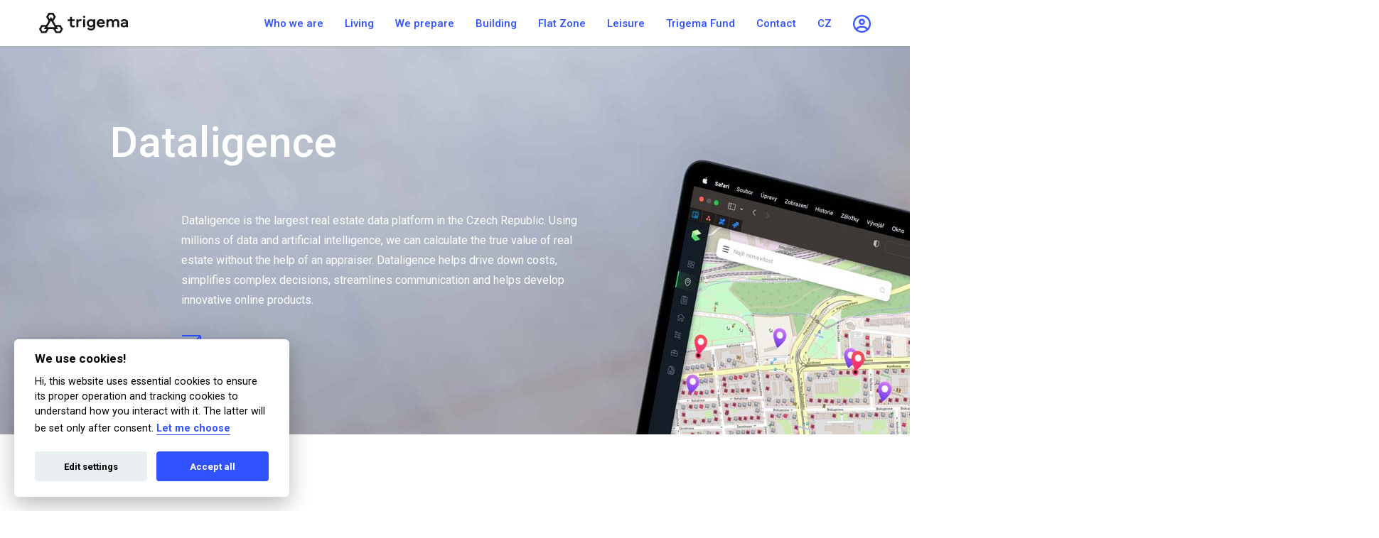

--- FILE ---
content_type: text/html; charset=utf-8
request_url: https://www.trigema.cz/en/our-activities/venture-capital/dataligence-2/
body_size: 17469
content:
<!DOCTYPE html>



    
                                                





<html xmlns="http://www.w3.org/1999/xhtml" xml:lang="en" lang="en">
	<head>
        <meta charset="utf-8">
        <meta name="viewport" content="width=device-width,initial-scale=1">
		
		
	            <script>
            
                window.dataLayer = window.dataLayer || [];
                
                function gtag(){dataLayer.push(arguments)}
                
                gtag('consent', 'default', {
                    'ad_storage': 'denied',
                    'analytics_storage': 'denied',
                    'functionality_storage': 'denied',
                    'personalization_storage': 'denied',
                    'security_storage': 'denied',
                    'ad_user_data': "denied",
                    'ad_personalization': "denied"
                });
            
        </script>
        
        		
				<script>var cookies_content_url = 'https://c.trigema.cz';</script>
		
	    		<link rel="stylesheet" href="https://c.trigema.cz/files/cookies/cookieconsent.css">
		<link rel="stylesheet" href="https://c.trigema.cz/files/cookies/cookieconsent_custom.css">
		
	    		<script src="https://c.trigema.cz/files/cookies/cookieconsent.js"></script>
		
		
		<meta name="author" content="Nux s.r.o. (www.nux.cz)">
		<meta name="designer" content="Nux s.r.o. (www.nux.cz)">
        
        <link rel="canonical" href="https://www.trigema.cz/en/our-activities/venture-capital/dataligence-2/">
		<link rel="stylesheet" type="text/css" href="https://www.trigema.cz/modules/Album/css/stylesheet.css" />
<meta charset="utf-8">
<title>Trigema</title>
<link rel="canonical" href="https://trigema.cz">
<meta http-equiv="X-UA-Compatible" content="IE=edge,chrome=1">
<meta name="google-site-verification" content="google59f7a340c646af55.html">
<meta name="viewport" content="width=device-width, user-scalable=1, initial-scale=1.0">
<!--bing-->
<meta name="msvalidate.01" content="711E602E369B3ED1E9158651AE9B84AB" />
<!--Alexa-->
<!--
<meta name="alexaVerifyID" content="">
-->
<!--Facebook-->
<meta property="fb:admins" content="129907327908">
<meta property="fb:app_id" content="685906025954955">
<!--pinterest-->
<!--
<meta name="p:domain_verify" content="">
-->

<!--basic-->
<meta property="og:site_name" content="Trigema">
<meta property="og:url" content="https://trigema.com">
<meta property="og:title" content="Flat Zone">
<meta property="og:description" content="Flat Zone je náš technologický startup, který prostřednictví analýzy dat mapuje celý tuzemský trh nemovitostmi. Flat Zone pracuje s vlastním digitálním nástrojem, který denně automaticky sbírá a aktualizuje veškeré informace z webů a ceníků domácích developerů.">
<meta property="og:type" content="website">
<meta property="og:image" content="https://c.trigema.cz/images/design/Metaobrazky/Logo_trigema_animace.gif">
<meta property="og:image:width" content="517">
<meta property="og:image:height" content="517">

<!--Twitter-->
<meta name="twitter:account_id" content="">
<meta name="twitter:card" content="summary_large_image">
<meta name="twitter:title" content="Trigema">
<meta name="twitter:creator" content="@Trigema_as">
<meta name="twitter:site" content="@Trigema_as">
<meta name="twitter:description" content="Flat Zone je náš technologický startup, který prostřednictví analýzy dat mapuje celý tuzemský trh nemovitostmi. Flat Zone pracuje s vlastním digitálním nástrojem, který denně automaticky sbírá a aktualizuje veškeré informace z webů a ceníků domácích developerů.">
<meta name="twitter:image:src" content="https://c.trigema.cz/images/design/Metaobrazky/Logo_trigema_animace.gif"><!-- 120x120px, nebo 280x150px-->
<meta name="twitter:image" content="https://c.trigema.cz/images/design/Metaobrazky/Logo_trigema_animace.gif"><!-- 120x120px, nebo 280x150px-->
<meta name="twitter:domain" content="trigema.cz">

<!-- /twitter seo -->
<meta name="description" content="Flat Zone je náš technologický startup, který prostřednictví analýzy dat mapuje celý tuzemský trh nemovitostmi. Flat Zone pracuje s vlastním digitálním nástrojem, který denně automaticky sbírá a aktualizuje veškeré informace z webů a ceníků domácích developerů.">
<meta name="autor" content="Trigema">
<meta name="keywords" content="trigema, developer, investor, flatzone, datamining, analyza dat, agregace dat, agregator dat, flat zone, studio, B2B, realitni trh, novostavby">
        
        <meta name="description" content="Trigema je investiční skupina s primárním zaměřením na developerskou a stavební činnost. Jsme ryze česká společnost neustále objevující neokoukaná pole působnosti.">
        <meta property="og:description" content="Trigema je investiční skupina s primárním zaměřením na developerskou a stavební činnost. Jsme ryze česká společnost neustále objevující neokoukaná pole působnosti.">

		<title>Dataligence | Trigema a.s.</title>
                <link rel="stylesheet" href="https://c.trigema.cz/files/bootstrap/css/bootstrap_2024.css">
        
        <link rel="stylesheet" href="https://cdnjs.cloudflare.com/ajax/libs/font-awesome/5.15.3/css/all.min.css" integrity="sha512-iBBXm8fW90+nuLcSKlbmrPcLa0OT92xO1BIsZ+ywDWZCvqsWgccV3gFoRBv0z+8dLJgyAHIhR35VZc2oM/gI1w==" crossorigin="anonymous" referrerpolicy="no-referrer" />
        <link href="https://unpkg.com/aos@2.3.1/dist/aos.css" rel="stylesheet">
        <link rel="stylesheet" href="https://cdnjs.cloudflare.com/ajax/libs/tiny-slider/2.9.3/tiny-slider.css">
        <meta name="google-site-verification" content="-FLWegT--KImuPXmJZx07r1YG5cfRO_LnJcH2txi-us" />
        
        <!-- Google Tag Manager -->
        <script>(function(w,d,s,l,i){w[l]=w[l]||[];w[l].push({'gtm.start':
        new Date().getTime(),event:'gtm.js'});var f=d.getElementsByTagName(s)[0],
        j=d.createElement(s),dl=l!='dataLayer'?'&l='+l:'';j.async=true;j.src=
        'https://www.googletagmanager.com/gtm.js?id='+i+dl;f.parentNode.insertBefore(j,f);
        })(window,document,'script','dataLayer','GTM-NHQWZB3');</script>
        
        
                <script>(function(w,d,s,l,i){w[l]=w[l]||[];w[l].push({'gtm.start':
        new Date().getTime(),event:'gtm.js'});var f=d.getElementsByTagName(s)[0],
        j=d.createElement(s),dl=l!='dataLayer'?'&l='+l:'';j.async=true;j.src=
        'https://www.googletagmanager.com/gtm.js?id='+i+dl;f.parentNode.insertBefore(j,f);
        })(window,document,'script','dataLayer','GTM-W28SXFJH');</script>


        <!-- End Google Tag Manager -->
        <link href="https://unpkg.com/video.js/dist/video-js.css" rel="stylesheet">
		<script src="https://code.jquery.com/jquery-3.6.0.min.js" integrity="sha256-/xUj+3OJU5yExlq6GSYGSHk7tPXikynS7ogEvDej/m4=" crossorigin="anonymous"></script>
		<script src="https://cdnjs.cloudflare.com/ajax/libs/jqueryui/1.12.1/jquery-ui.js"></script>
		<link rel="shortcut icon" href="https://c.trigema.cz/images/design/favicon.ico">
		<meta name="generator" content="cms4.nux.cz">
		<link rel="stylesheet" type="text/css" media="projection, screen" href="https://www.trigema.cz/stylesheet/5/projection-screen/1689170031.css" />
		<link rel="stylesheet" type="text/css" media="all, projection, screen" href="https://www.trigema.cz/stylesheet/5/all-projection-screen/1760024320.css" />
		<link rel="canonical" href="https://www.trigema.cz/en/our-activities/venture-capital/dataligence-2/">
		<link rel="stylesheet" type="text/css" href="https://www.trigema.cz/modules/Album/css/stylesheet.css" />
<meta charset="utf-8">
<title>Trigema</title>
<link rel="canonical" href="https://trigema.cz">
<meta http-equiv="X-UA-Compatible" content="IE=edge,chrome=1">
<meta name="google-site-verification" content="google59f7a340c646af55.html">
<meta name="viewport" content="width=device-width, user-scalable=1, initial-scale=1.0">
<!--bing-->
<meta name="msvalidate.01" content="711E602E369B3ED1E9158651AE9B84AB" />
<!--Alexa-->
<!--
<meta name="alexaVerifyID" content="">
-->
<!--Facebook-->
<meta property="fb:admins" content="129907327908">
<meta property="fb:app_id" content="685906025954955">
<!--pinterest-->
<!--
<meta name="p:domain_verify" content="">
-->

<!--basic-->
<meta property="og:site_name" content="Trigema">
<meta property="og:url" content="https://trigema.com">
<meta property="og:title" content="Flat Zone">
<meta property="og:description" content="Flat Zone je náš technologický startup, který prostřednictví analýzy dat mapuje celý tuzemský trh nemovitostmi. Flat Zone pracuje s vlastním digitálním nástrojem, který denně automaticky sbírá a aktualizuje veškeré informace z webů a ceníků domácích developerů.">
<meta property="og:type" content="website">
<meta property="og:image" content="https://c.trigema.cz/images/design/Metaobrazky/Logo_trigema_animace.gif">
<meta property="og:image:width" content="517">
<meta property="og:image:height" content="517">

<!--Twitter-->
<meta name="twitter:account_id" content="">
<meta name="twitter:card" content="summary_large_image">
<meta name="twitter:title" content="Trigema">
<meta name="twitter:creator" content="@Trigema_as">
<meta name="twitter:site" content="@Trigema_as">
<meta name="twitter:description" content="Flat Zone je náš technologický startup, který prostřednictví analýzy dat mapuje celý tuzemský trh nemovitostmi. Flat Zone pracuje s vlastním digitálním nástrojem, který denně automaticky sbírá a aktualizuje veškeré informace z webů a ceníků domácích developerů.">
<meta name="twitter:image:src" content="https://c.trigema.cz/images/design/Metaobrazky/Logo_trigema_animace.gif"><!-- 120x120px, nebo 280x150px-->
<meta name="twitter:image" content="https://c.trigema.cz/images/design/Metaobrazky/Logo_trigema_animace.gif"><!-- 120x120px, nebo 280x150px-->
<meta name="twitter:domain" content="trigema.cz">

<!-- /twitter seo -->
<meta name="description" content="Flat Zone je náš technologický startup, který prostřednictví analýzy dat mapuje celý tuzemský trh nemovitostmi. Flat Zone pracuje s vlastním digitálním nástrojem, který denně automaticky sbírá a aktualizuje veškeré informace z webů a ceníků domácích developerů.">
<meta name="autor" content="Trigema">
<meta name="keywords" content="trigema, developer, investor, flatzone, datamining, analyza dat, agregace dat, agregator dat, flat zone, studio, B2B, realitni trh, novostavby"> 
    
        <!-- Google Tag Manager (noscript) -->
        <noscript><iframe src="https://www.googletagmanager.com/ns.html?id=GTM-NHQWZB3"
        height="0" width="0" style="display:none;visibility:hidden"></iframe></noscript>
        <!-- End Google Tag Manager (noscript) -->    
    
        <script>
            const GLOBAL_PAGE_ALIAS = 'dataligence-2';
            const GLOBAL_LANG = 'en_US';
        </script>
        
        <script src="https://cdnjs.cloudflare.com/ajax/libs/popper.js/1.12.9/umd/popper.min.js" integrity="sha384-ApNbgh9B+Y1QKtv3Rn7W3mgPxhU9K/ScQsAP7hUibX39j7fakFPskvXusvfa0b4Q" crossorigin="anonymous"></script>
        
        
        <script>var page_alias = 'dataligence-2';</script>
        
        
        <script type="text/javascript" src="https://www.trigema.cz/javascripts/2dcbbcefe4796d02d32013d1b0361821-1713350691/"></script>
	</head>	<body class="js-mkt-active-box tpl-babica-component ">
	    
	    <!-- Google Tag Manager (noscript) -->
        <noscript><iframe src="https://www.googletagmanager.com/ns.html?id=GTM-NHQWZB3"
        height="0" width="0" style="display:none;visibility:hidden"></iframe></noscript>
        <!-- End Google Tag Manager (noscript) -->    
	   
	            <noscript><iframe src="https://www.googletagmanager.com/ns.html?id=GTM-W28SXFJH"
        height="0" width="0" style="display:none;visibility:hidden"></iframe></noscript>

	            
            
            
            
            
            
            
            
    
        
	    <div class="tpl-babica-component tpl-header-nav-white">
	        <nav class="navbar navbar-expand-lg position-fixed w-100 main-menu ">
    <div class="container justify-content-start justify-content-lg-between">
                
            
        <a class="navbar-brand d-none d-lg-block position-relative overflow-hidden" href="https://www.trigema.cz/homepage">
            <h1 class="logo-page-name">
                                    Dataligence
                            </h1>
            <img src="https://c.trigema.cz/images/design/2021/logo-black-full.svg" class="js-logo-black logo-black-visibility logo-page-svg" alt="Logo black">
        </a>
        <div class="col-2 d-lg-none">
            <button class="navbar-toggler p-0" type="button" data-toggle="collapse" data-menu="mainmenu" aria-expanded="false" aria-label="Toggle navigation">
                <div></div>
                <div></div>
                <div></div>
            </button>
        </div>
        <div class="col-8 d-lg-none text-center overflow-hidden">
            <a href="https://www.trigema.cz/homepage" class="logo-black position-relative overflow-hidden w-100">
                <h1 class="logo-page-name-center">Dataligence</h1>
                <img class="w-100 logo-page-svg-center" src="https://c.trigema.cz/images/design/2021/logo-black-full.svg" alt="Logo trigema celé" height="35px">
            </a>
            <a href="https://www.trigema.cz/homepage" class="logo-white d-none position-relative overflow-hidden">
                <h1 class="logo-page-name-center text-white">Dataligence</h1>
                <img class="w-100 logo-page-svg-center" src="https://c.trigema.cz/images/design/2021/logo-white-full.svg" alt="Logo trigema celé" height="35px">
            </a>
        </div>
        <div class="col-2 d-lg-none">
            <ul class="navbar-nav text-right nav-lang-switcher">
                                    <li class="nav-item"><a class="nav-link text-light" href="https://www.trigema.cz">CZ</a></li>
                            </ul>
        </div>
        <div class="collapse navbar-collapse">
            <ul class="navbar-nav ml-auto">
                <li class="nav-item dropdown js-set-nav-active-section">
                    <a class="nav-link js-set-nav-active color-blue" href="#" id="menu--whoweare" data-toggle="dropdown" aria-haspopup="true" aria-expanded="false">Who we are</a>
                    <div class="dropdown-menu dropdown-menu-full-small" aria-labelledby="menu--whoweare">
                        <div class="row">
                            <div class="col">
                                <span class="dropdown-item dropdown-title"><span>Who we are</span></span>
                                                                    <!-- navigation -->
<a class="dropdown-item" href="https://www.trigema.cz/en/who-we-are/vision-values-and-strategy/"  data-page-alias="vision-values-and-strategy"><span>Vision, values and strategy</span></a>
            
        <a class="dropdown-item" href="https://www.trigema.cz/en/who-we-are/history/"  data-page-alias="history"><span>History</span></a>
            
        <a class="dropdown-item" href="/who-we-are/history/#VZ"  data-page-alias="economic-indicators"><span>Economic indicators</span></a>
            
        <a class="dropdown-item" href="https://www.trigema.cz/en/who-we-are/for-investors/"  data-page-alias="for-investors"><span>For investors</span></a>
            
        <a class="dropdown-item" href="https://www.trigema.cz/en/who-we-are/news/"  data-page-alias="news"><span>News</span></a>
            
        <a class="dropdown-item" href="https://www.trigema.cz/en/who-we-are/esg-en/"  data-page-alias="esg-en"><span>ESG</span></a>
<!-- /navigation -->
                                                                
                            </div>
                            <div class="col">
                                <span class="dropdown-item dropdown-title"><span>Media</span></span>
                                                                    <!-- navigation -->
<a class="dropdown-item" href="https://www.trigema.cz/en/media/press-kit/"  data-page-alias="press-kit"><span>Press-kit</span></a>
            
        <a class="dropdown-item" href="https://www.trigema.cz/en/media/blog/"  data-page-alias="blog"><span>Blog</span></a>
            
        <a class="dropdown-item" href="https://www.trigema.cz/en/media/corporate-publications/"  data-page-alias="corporate-publications"><span>Corporate publications</span></a>
<!-- /navigation -->
                                                            </div>
                            
                                                    </div>
                    </div>
                </li>
              
              <li class="nav-item dropdown js-set-nav-active-section">
                    <a class="nav-link js-set-nav-active color-blue" href="#" id="menu--living" data-toggle="dropdown" aria-haspopup="true" aria-expanded="false">Living</a>
                    <div class="dropdown-menu dropdown-menu-full" aria-labelledby="menu--living">
                        <div class="row">
                             <div class="col">
                                                                    <a class="dropdown-item dropdown-title" href="https://www.trigema.cz/developer-of-different-en" data-page-alias="Live"><span>Developer of Different</span></a>
                                    <!-- navigation -->
<a class="dropdown-item" href="https://www.trigema.cz/en/housing/developer-of-different-en/for-all-that-we-are/"  data-page-alias="for-all-that-we-are"><span>For all that we are</span></a>
            
        <a class="dropdown-item" href="https://www.trigema.cz/en/our-activities/development/preparing/"  data-page-alias="preparing-en"><span>We prepare</span></a>
            
        <a class="dropdown-item" href="https://www.trigema.cz/en/our-activities/development/sales-centre/"  data-page-alias="sales-center-en"><span>Showroom</span></a>
<!-- /navigation -->
                                                            </div>
                            <div class="col">
                                                                    <a class="dropdown-item dropdown-title" href="https://www.trigema.cz/your-own" data-page-alias="Buy"><span>Buy</span></a>
                                    <!-- navigation -->
<a class="dropdown-item" href="https://www.trigema.cz/en/our-activities/development/current-projects/smichov/"  data-page-alias="lihovar-smichov"><span>LIHOVAR Smíchov</span></a>
            
        <a class="dropdown-item" href="https://www.trigema.cz/en/our-activities/development/current-projects/parsek-stodulky/"  data-page-alias="paprsek-stodulky"><span>PAPRSEK Stodůlky</span></a>
            
        <a class="dropdown-item" href="https://www.trigema.cz/en/housing/your-own/kamyk/"  data-page-alias="kamyk"><span>Dueta Kamýk</span></a>
            
        <a class="dropdown-item" href="https://www.trigema.cz/en/our-activities/development/current-projects/price-list-apartments/"  data-page-alias="price-list-of-apartments-en"><span>Price list of apartments</span></a>
<!-- /navigation -->
                                                            </div>
                            <div class="col">
                                                                <a class="dropdown-item dropdown-title" href="https://www.trigema.cz/rent" data-page-alias="Rent">Rent</a><!-- <span class="dropdown-item dropdown-title">Rent</span>-->
                                    <!-- navigation -->
<a class="dropdown-item" href="https://www.trigema.cz/en/our-activities/development/current-projects/smichov/"  data-page-alias="lihovar-en"><span>LIHOVAR Smíchov</span></a>
            
        <a class="dropdown-item" href="https://www.trigema.cz/en/our-activities/development/fragment/"  data-page-alias="fragment-2-1"><span>FRAGMENT</span></a>
            
        <a class="dropdown-item" href="https://www.trigema.cz/en/our-activities/development/current-projects/price-list-of-rental-apartments/"  data-page-alias="rental-price-list"><span>Rental price list</span></a>
<!-- /navigation -->
                                                            </div>
                        </div>
                    </div>
                </li>
                
                
                <li class="nav-item dropdown js-set-nav-active-section">
                    <a class="nav-link js-set-nav-active color-blue" href="https://www.trigema.cz/preparing-en	">We prepare</a>
                </li>
                
                
                
                
                <li class="nav-item dropdown js-set-nav-active-section">
                    <a class="nav-link js-set-nav-active color-blue" href="#" id="menu--building" data-toggle="dropdown" aria-haspopup="true" aria-expanded="false">Building</a>
                    <div class="dropdown-menu" aria-labelledby="menu--building">
                        <div class="row">
                            <div class="col">
                                                                <a class="dropdown-item dropdown-title" href="https://www.trigema.cz/en/our-activities/builiding/" data-page-alias="Live"><span>Building</span></a>
                                    <!-- navigation -->
<a class="dropdown-item" href="https://www.trigema.cz/en/our-activities/builiding/new-buildings/"  data-page-alias="new-buildings"><span>New buildings</span></a>
            
        <a class="dropdown-item" href="https://www.trigema.cz/en/our-activities/builiding/reconstruction/"  data-page-alias="reconstruction"><span>Reconstruction</span></a>
            
        <a class="dropdown-item" href="https://www.trigema.cz/en/our-activities/builiding/thermal-insulation/"  data-page-alias="thermal-insulation"><span>Thermal insulation</span></a>
            
        <a class="dropdown-item" href="https://www.trigema.cz/en/our-activities/builiding/projection-work/"  data-page-alias="projection-work"><span>Design work</span></a>
            
        <a class="dropdown-item" href="https://www.trigema.cz/en/our-activities/builiding/reference-buildings/"  data-page-alias="reference-buildings"><span>Reference buildings</span></a>
            
        <a class="dropdown-item" href="https://www.trigema.cz/en/our-activities/builiding/current-buildings/"  data-page-alias="current-buildings"><span>Current buildings</span></a>
<!-- /navigation -->
                                                            </div>
                        </div>
                    </div>
                </li>
                
                <li class="nav-item">
                    <a class="nav-link color-blue" href="/en/our-activities/venture-capital/flat-zone">Flat Zone</a>
                </li>
                
                                
                <li class="nav-item dropdown js-set-nav-active-section">
                    <a class="nav-link js-set-nav-active color-blue" href="#" id="menu--leisure" data-toggle="dropdown" aria-haspopup="true" aria-expanded="false">Leisure</a>
                    <div class="dropdown-menu" aria-labelledby="menu--leisure">
                        <div class="row">
                            <div class="col">
                                                                    <a class="dropdown-item dropdown-title" href="https://www.trigema.cz/en/our-activities/leisure/" data-page-alias="Live"><span>Leisure</span></a>
                                    <!-- navigation -->
<a class="dropdown-item" href="https://www.trigema.cz/en/our-activities/leisure/moninec-resort/"  data-page-alias="moninec-resort"><span>Monínec Resort</span></a>
            
        <a class="dropdown-item" href="https://www.trigema.cz/en/our-activities/leisure/winery-dog-in-dock/"  data-page-alias="winery-dog-in-dock"><span>Winery Dog in Dock</span></a>
            
        <a class="dropdown-item" href="https://www.trigema.cz/en/our-activities/leisure/cyberdog/"  data-page-alias="cyberdog"><span>Cyberdog</span></a>
            
        <a class="dropdown-item" href="https://www.trigema.cz/en/our-activities/leisure/ski-resort-samoty/"  data-page-alias="ski-resort-samoty"><span>Ski Resort Samoty</span></a>
            
        <a class="dropdown-item" href="https://www.trigema.cz/en/our-activities/leisure/restaurant-trifot/"  data-page-alias="restaurant-trifot"><span>Restaurant Trifot</span></a>
            
        <a class="dropdown-item" href="https://www.trigema.cz/en/our-activities/leisure/rokytnice-en/"  data-page-alias="rokytnice-en"><span>Rokytnice</span></a>
<!-- /navigation -->
                                                            </div>
                        </div>
                    </div>
                </li>

                                
                <li class="nav-item">
                	<a class="nav-link color-blue" href="https://trigemafund.cz/en" target="_blank">Trigema Fund</a>
                </li>
                
                <li class="nav-item dropdown js-set-nav-active-section">
                    <a class="nav-link js-set-nav-active color-blue" href="#" id="menu--contact" data-toggle="dropdown" aria-haspopup="true" aria-expanded="false">Contact</a>
                    <div class="dropdown-menu" aria-labelledby="menu--contact">
                        <div class="row">
                            <div class="col">
                                                                    <!-- navigation -->
<a class="dropdown-item" href="https://www.trigema.cz/en/contacts/contacts/"  data-page-alias="contacts"><span>Company headquarters</span></a>
            
        <a class="dropdown-item" href="https://www.trigema.cz/en/our-activities/development/sales-centre/"  data-page-alias="sales-center-2"><span>Sales center</span></a>
            
        <a class="dropdown-item" href="https://portal2.trigema.cz/irj/portal" target="_blank" data-page-alias="sap-portal"><span>SAP Portal</span></a>
            
        <a class="dropdown-item" href="/en/media/press-kit/"  data-page-alias="press-information"><span>Press information</span></a>
            
        <a class="dropdown-item" href="/en/contacts/contacts/#KS"  data-page-alias="client-section"><span>Client section</span></a>
<!-- /navigation -->
                                                            </div>
                        </div>
                    </div>
                </li>
            </ul>
            <ul class="navbar-nav position-relative">
                                <li class="nav-item">
                    <a class="nav-link color-blue" href="https://www.trigema.cz">CZ</a>
                </li>
                                                                <li class="nav-item d-none"><a class="nav-link js-open-search"><img src="https://c.trigema.cz/images/design/2021/search.svg" alt="Vyhledávání" width="25"></a></li>
                                <li class="nav-item"><a class="nav-link pr-0" target="_top" href="https://www.trigema.cz/en/contacts/contacts/"><img src="https://c.trigema.cz/images/design/icons/KS_Blue.png" alt="Profile" width="25"></a></li>
                                <div class="navbar-search d-none">
                    <input type="text" placeholder="Hledat...">
                    <svg class="js-close-search" version="1.1" id="Capa_1" xmlns="http://www.w3.org/2000/svg" width="20px" xmlns:xlink="http://www.w3.org/1999/xlink" x="0px" y="0px"
                    	 viewBox="0 0 496.096 496.096" style="enable-background:new 0 0 496.096 496.096;" xml:space="preserve" fill="white">
                    <g>
                    	<g>
                    		<path d="M259.41,247.998L493.754,13.654c3.123-3.124,3.123-8.188,0-11.312c-3.124-3.123-8.188-3.123-11.312,0L248.098,236.686
                    			L13.754,2.342C10.576-0.727,5.512-0.639,2.442,2.539c-2.994,3.1-2.994,8.015,0,11.115l234.344,234.344L2.442,482.342
                    			c-3.178,3.07-3.266,8.134-0.196,11.312s8.134,3.266,11.312,0.196c0.067-0.064,0.132-0.13,0.196-0.196L248.098,259.31
                    			l234.344,234.344c3.178,3.07,8.242,2.982,11.312-0.196c2.995-3.1,2.995-8.016,0-11.116L259.41,247.998z"/>
                    	</g>
                    </g>
                    </svg>
                    <table class="nav-search-results position-absolute">
                        <thead>
                            <th></th>
                        </thead>
                        <tbody>
                            <tr>
                                                                    <td>
                                        <a href="">
                                            <span class="nav-search-title">Bydlení braník</span>
                                            <span class="nav-search-perex">Pokud by se pro stejný účel použil smysluplný text, bylo by těžké hodnotit pouze vzhled.</span>
                                        </a>
                                    </td>
                                    <td class="p-0">
                                        <a class="btn btn-primary" href="">Vyhledat fulltextově</a>
                                    </td>
                                                            </tr>
                        </tbody>
                    </table>
                </div>
            </ul>
        </div>
    </div>
</nav>

<div class="mobile-menu js-mobile-menu d-none">
    <div class="container">
        <div class="row">
            <div class="col-12">
                <nav class="navbar">
                    <div class="collapse navbar-collapse mobile-nav d-block">
                        <ul class="navbar-nav">
                                                        <li class="nav-item dropdown">
                                <a class="nav-link dropdown-toggle" href="#" id="mobile-menu--kdo-jsme" data-toggle="dropdown" aria-haspopup="true" aria-expanded="false">Who we are</a>
                                <div class="dropdown-menu" aria-labelledby="mobile-menu--kdo-jsme">
                                                                            <!-- navigation -->
<a class="dropdown-item" href="https://www.trigema.cz/en/who-we-are/vision-values-and-strategy/"  data-page-alias="vision-values-and-strategy"><span>Vision, values and strategy</span></a>
            
        <a class="dropdown-item" href="https://www.trigema.cz/en/who-we-are/history/"  data-page-alias="history"><span>History</span></a>
            
        <a class="dropdown-item" href="/who-we-are/history/#VZ"  data-page-alias="economic-indicators"><span>Economic indicators</span></a>
            
        <a class="dropdown-item" href="https://www.trigema.cz/en/who-we-are/for-investors/"  data-page-alias="for-investors"><span>For investors</span></a>
            
        <a class="dropdown-item" href="https://www.trigema.cz/en/who-we-are/news/"  data-page-alias="news"><span>News</span></a>
            
        <a class="dropdown-item" href="https://www.trigema.cz/en/who-we-are/esg-en/"  data-page-alias="esg-en"><span>ESG</span></a>
<!-- /navigation -->
                                        <!-- navigation -->
<a class="dropdown-item" href="https://www.trigema.cz/en/media/press-kit/"  data-page-alias="press-kit"><span>Press-kit</span></a>
            
        <a class="dropdown-item" href="https://www.trigema.cz/en/media/blog/"  data-page-alias="blog"><span>Blog</span></a>
            
        <a class="dropdown-item" href="https://www.trigema.cz/en/media/corporate-publications/"  data-page-alias="corporate-publications"><span>Corporate publications</span></a>
<!-- /navigation -->
                                                                    </div>
                            </li>
                            
                          
                        
                            <li class="nav-item dropdown">
                                <a class="nav-link js-set-nav-active color-pink" href="#" id="menu--bydleni" data-toggle="dropdown" aria-haspopup="true" aria-expanded="false">Living</a>
                                <div class="dropdown-menu" aria-labelledby="mobile-menu--nase-aktivity">
                                    <div class="dropdown-submenu" style="padding-right: 3rem;position: relative;">
                                                                            <a class="dropdown-item dropdown-title" href="https://www.trigema.cz/developer-of-different" data-page-alias="Live"><span>
                                                                                
                                            Developer of Different                                            </span>
                                        </a>
                                        <a class="dropdown-item dropdown-title dropdown-toggle" href="#" style="position: absolute;top: 0;right: 0;width: 4rem;height: 4rem;text-align: center;z-index: 99;">
                                            <span class="js-mobile-arrow-toggle mobile-arrow-toggle"></span>
                                        </a>
                                        
                                        <div class="dropdown-menu" style="position: relative;padding-left: 3rem;">
                                                                                            <!-- navigation -->
<a class="dropdown-item p-0" href="https://www.trigema.cz/en/housing/developer-of-different-en/for-all-that-we-are/" data-page-alias="for-all-that-we-are">For all that we are</a>
            
        <a class="dropdown-item p-0" href="https://www.trigema.cz/en/our-activities/development/preparing/" data-page-alias="preparing-en">We prepare</a>
            
        <a class="dropdown-item p-0" href="https://www.trigema.cz/en/our-activities/development/sales-centre/" data-page-alias="sales-center-en">Showroom</a>
<!-- /navigation -->
                                                                                    </div>
                                    </div>
                                    
                                    <div class="dropdown-submenu" style="padding-right: 3rem;position: relative;">
                                                                            <a class="dropdown-item dropdown-title" href="https://www.trigema.cz/your-own" data-page-alias="Buy"><span>
                                                                                
                                            Buy                                            </span>
                                        </a>
                                        <a class="dropdown-item dropdown-title dropdown-toggle" href="#" style="position: absolute;top: 0;right: 0;width: 4rem;height: 4rem;text-align: center;z-index: 99;">
                                            <span class="js-mobile-arrow-toggle mobile-arrow-toggle"></span>
                                        </a>
                                        
                                        <div class="dropdown-menu" style="position: relative;padding-left: 3rem;">
                                                                                            <!-- navigation -->
<a class="dropdown-item p-0" href="https://www.trigema.cz/en/our-activities/development/current-projects/smichov/" data-page-alias="lihovar-smichov">LIHOVAR Smíchov</a>
            
        <a class="dropdown-item p-0" href="https://www.trigema.cz/en/our-activities/development/current-projects/parsek-stodulky/" data-page-alias="paprsek-stodulky">PAPRSEK Stodůlky</a>
            
        <a class="dropdown-item p-0" href="https://www.trigema.cz/en/housing/your-own/kamyk/" data-page-alias="kamyk">Dueta Kamýk</a>
            
        <a class="dropdown-item p-0" href="https://www.trigema.cz/en/our-activities/development/current-projects/price-list-apartments/" data-page-alias="price-list-of-apartments-en">Price list of apartments</a>
<!-- /navigation -->
                                                                                    </div>
                                    </div>
                                    
                                    <div class="dropdown-submenu" style="padding-right: 3rem;position: relative;">
                                                                            <a class="dropdown-item dropdown-title" href="https://www.trigema.cz/en/our-activities/real-estate-fund/fragment/" data-page-alias="Rent"><span>
                                                                                
                                            Rent                                            </span>
                                        </a>
                                        <a class="dropdown-item dropdown-title dropdown-toggle" href="#" style="position: absolute;top: 0;right: 0;width: 4rem;height: 4rem;text-align: center;z-index: 99;">
                                            <span class="js-mobile-arrow-toggle mobile-arrow-toggle"></span>
                                        </a>
                                        
                                        <div class="dropdown-menu" style="position: relative;padding-left: 3rem;">
                                                                                            <!-- navigation -->
<a class="dropdown-item p-0" href="https://www.trigema.cz/en/our-activities/development/current-projects/smichov/" data-page-alias="lihovar-en">LIHOVAR Smíchov</a>
            
        <a class="dropdown-item p-0" href="https://www.trigema.cz/en/our-activities/development/fragment/" data-page-alias="fragment-2-1">FRAGMENT</a>
            
        <a class="dropdown-item p-0" href="https://www.trigema.cz/en/our-activities/development/current-projects/price-list-of-rental-apartments/" data-page-alias="rental-price-list">Rental price list</a>
<!-- /navigation -->
                                                                                    </div>
                                    </div>
                                </div>
                            </li>
                            
                            <li class="nav-item dropdown">
                                <a class="nav-link dropdown-toggle" href="#" id="mobile-menu--building" data-toggle="dropdown" aria-haspopup="true" aria-expanded="false">Building</a>
                                <div class="dropdown-menu" aria-labelledby="mobile-menu--building">
                                                                            <!-- navigation -->
<a class="dropdown-item" href="https://www.trigema.cz/en/our-activities/builiding/new-buildings/"  data-page-alias="new-buildings"><span>New buildings</span></a>
            
        <a class="dropdown-item" href="https://www.trigema.cz/en/our-activities/builiding/reconstruction/"  data-page-alias="reconstruction"><span>Reconstruction</span></a>
            
        <a class="dropdown-item" href="https://www.trigema.cz/en/our-activities/builiding/thermal-insulation/"  data-page-alias="thermal-insulation"><span>Thermal insulation</span></a>
            
        <a class="dropdown-item" href="https://www.trigema.cz/en/our-activities/builiding/projection-work/"  data-page-alias="projection-work"><span>Design work</span></a>
            
        <a class="dropdown-item" href="https://www.trigema.cz/en/our-activities/builiding/reference-buildings/"  data-page-alias="reference-buildings"><span>Reference buildings</span></a>
            
        <a class="dropdown-item" href="https://www.trigema.cz/en/our-activities/builiding/current-buildings/"  data-page-alias="current-buildings"><span>Current buildings</span></a>
<!-- /navigation -->
                                                                    </div>
                            </li>
                            
                            <li class="nav-item">
                            	<a class="nav-link" href="/en/our-activities/venture-capital/flat-zone">Flat Zone</a>
                            </li>
                            
                            <li class="nav-item dropdown">
                                <a class="nav-link dropdown-toggle" href="#" id="mobile-menu--leisure" role="button" data-toggle="dropdown" aria-haspopup="true" aria-expanded="false">Leisure</a>
                                <div class="dropdown-menu" aria-labelledby="mobile-menu--leisure">
                                                                            <!-- navigation -->
<a class="dropdown-item p-0" href="https://www.trigema.cz/en/our-activities/leisure/moninec-resort/" data-page-alias="moninec-resort">Monínec Resort</a>
            
        <a class="dropdown-item p-0" href="https://www.trigema.cz/en/our-activities/leisure/winery-dog-in-dock/" data-page-alias="winery-dog-in-dock">Winery Dog in Dock</a>
            
        <a class="dropdown-item p-0" href="https://www.trigema.cz/en/our-activities/leisure/cyberdog/" data-page-alias="cyberdog">Cyberdog</a>
            
        <a class="dropdown-item p-0" href="https://www.trigema.cz/en/our-activities/leisure/ski-resort-samoty/" data-page-alias="ski-resort-samoty">Ski Resort Samoty</a>
            
        <a class="dropdown-item p-0" href="https://www.trigema.cz/en/our-activities/leisure/restaurant-trifot/" data-page-alias="restaurant-trifot">Restaurant Trifot</a>
            
        <a class="dropdown-item p-0" href="https://www.trigema.cz/en/our-activities/leisure/rokytnice-en/" data-page-alias="rokytnice-en">Rokytnice</a>
<!-- /navigation -->
                                                                    </div>
                            </li>
                            
                            <li class="nav-item dropdown js-set-nav-active-section">
                                <a class="nav-link js-set-nav-active color-blue" href="https://www.trigema.cz/preparing-en	">We prepare</a>
                            </li>
                            
                                                       
                            <li class="nav-item">
                            	<a class="nav-link" href="https://trigemafund.cz/en" target="_blank">Trigema Fund</a>
                            </li>
                            <li class="nav-item dropdown">
                                <a class="nav-link dropdown-toggle" href="#" id="mobile-menu--contact" role="button" data-toggle="dropdown" aria-haspopup="true" aria-expanded="false">Contact</a>
                                <div class="dropdown-menu" aria-labelledby="mobile-menu--contact">
                                                                            <!-- navigation -->
<a class="dropdown-item p-0" href="https://www.trigema.cz/en/contacts/contacts/" data-page-alias="contacts">Company headquarters</a>
            
        <a class="dropdown-item p-0" href="https://www.trigema.cz/en/our-activities/development/sales-centre/" data-page-alias="sales-center-2">Sales center</a>
            
        <a class="dropdown-item p-0" href="https://portal2.trigema.cz/irj/portal" data-page-alias="sap-portal">SAP Portal</a>
            
        <a class="dropdown-item p-0" href="/en/media/press-kit/" data-page-alias="press-information">Press information</a>
            
        <a class="dropdown-item p-0" href="/en/contacts/contacts/#KS" data-page-alias="client-section">Client section</a>
<!-- /navigation -->
                                                                    </div>
                            </li>
                            <li>
                                                                    <a class="nav-link p-0" href="https://klient.trigema.cz" target="_blank">Sign in</a>
                                                            </li>
                        </ul>
                    </div>
                </nav>
            </div>
        </div>
    </div>
</div>
		</div>
	    
	    <main class="pb-0">
	        
	          
	                	<div id="main-banner"></div>  
	                    
                                                    <div class="container d-none d-lg-none mb-5">
                                                                    <a href="https://www.trigema.cz/en/homepage/">Homepage</a> <span class='breadcrumbs--separator'>›</span> <span >Our activities</span> <span class='breadcrumbs--separator'>›</span> <a href="https://www.trigema.cz/en/our-activities/venture-capital/">Venture capital</a> <span class='breadcrumbs--separator'>›</span> <span class="lastitem">Dataligence</span>
                                                            </div>
                                    
		    <!-- content -->
<section class="section-1" style="background: url(https://c.trigema.cz/images/venture/DTLG_image_intro.jpg">
    <div class="container">
        <div class="row">
            <div class="col-12 offset-lg-1 text-left" data-aos="fade-left">
                <h2 class="text-white">Dataligence</h2>
            </div>
           
            <div class="col-12 col-md-6 offset-lg-2 offset-md-0 offset-0 m-t-55">
                 <p class="text-white">
                   Dataligence is the largest real estate data platform in the Czech Republic. Using millions of data and artificial intelligence, we can calculate the true value of real estate without the help of an appraiser. Dataligence helps drive down costs, simplifies complex decisions, streamlines communication and helps develop innovative online products. 
                   </p>
                   <p>
                    <a href="https://dataligence.cz/en" target="_blank">
                        <img src="https://c.trigema.cz/images/design/2021/arrow-up-blue.svg" class="m-t-25">
                    </a>
                </p>
                
            </div>
        </div>
    </div>
</section>

<section class="section-1">
    <div class="container">
        <div class="row">
            <div class="col-12 offset-lg-7 offset-1 col-md-7 text-left" data-aos="fade-right">
                <h2 class="">Database</h2>
            </div>

            <div class="col-10 col-md-6 offset-lg-6 offset-md-0 offset-2 m-t-95">   
               <p>
                 The Dataligence database contains hundreds of thousands of transaction and offer prices from across the country and other key information on apartments, single-family homes and commercial buildings. Our mission is to provide standardized and as accurate as possible data on the domestic real estate market, making it easier for our clients to communicate and process. At the same time, we are working on creating a tool to track property price trends for mortgage holders and strengthening the position of online valuations for banks. 
                </p>

                <P>
                    <a href="https://dataligence.cz/o-aplikaci" target="_blank">
                        <img src="https://c.trigema.cz/images/design/2021/arrow-up-blue.svg" class="m-t-25" height="35">
                    </a>
                    </P>
            </div>
            
        </div>
    </div>
</section>

<section class="section-1 bg-black">
    <div class="container">
        <div class="row">
            <div class="col-12 col-lg-12 col-md-6 offset-md-3 offset-lg-1 text-left" data-aos="fade-left">
                <h2 class="text-white">Aplication</h2>
                
            </div>
            <div class="col-10 col-md-6 offset-2 offset-lg-2 offset-md-0 offset-1 m-t-95">
                <p class="text-white">The Dataligence application can calculate the real price of all properties in the whole Czech Republic. It can be used by anyone who needs to quickly find out the prices of real estate, for example for investment, sale, purchase, etc. The application has data from the Land Registry on 3.2 million properties and 265,000 transactions. Thus, we track actual sale prices from the land registry and offer prices for new development projects and can determine the price of all properties without the services of an appraiser. 
                </p>
                
                 <a href="https://dataligence.cz/o-aplikaci" target="_blank">
                    <img src="https://c.trigema.cz/images/design/2021/arrow-up-blue.svg" class="m-t-25" height="35">
                </a>
            </div>
            <div class="col-10 col-md-6 offset-2 offset-md-0 m-t-95">
                 <p>
               
                </p>
            </div>
        </div>
    </div>
</section>

<section class="section-1">
    <div class="container">
        <div class="row">
            <div class="col-12 offset-lg-2 col-md-7 text-left" data-aos="fade-right">
                <h2 class="">Data laboratory</h2>
            </div>

            <div class="col-10 col-lg-8 col-md-6 offset-2 offset-md-0 m-t-95">   
               <p>
                We have unique information not only about real estate prices in the Czech Republic, behind which are thousands of hours of human and machine work. We are able to supply our partners with both one-off analyses focused on their needs and long-term projects. We standardize, process, sort and interpret data according to precise rules. 
                </p>
                <a href="https://dataligence.cz/blog" target="_blank">
                    <img src="https://c.trigema.cz/images/design/2021/arrow-up-blue.svg" class="m-t-25" height="35">
                </a>
            </div>
        </div>
    </div>
</section>

<section class="section-1 bg-black">
    <div class="container">
        <div class="row">
            <div class="col-12 col-md-12 offset-lg-6 text-left" data-aos="fade-left" data-aos-delay="200">
                <h2 class="text-white">Big data</h2>
                
            </div>
            <div class="col-10 col-md-6 offset-2 offset-lg-7 offset-md-0 m-t-95">
                <p class="text-white">
                   We provide tailored services to banks, developers, insurance companies and other institutions through our own tools, CenováMapa.org and Vluátor PRO. Our data base is unparalleled in scope and quality. Together with our partners, we are figuring out how to use data in digitalization to save resources, improve communication efficiency and create a great customer experience. Using modern REST APIs, we are able to bring the data you are interested in directly into your system. What service you build on top of it is up to you.
                    </p>
                    
                    <a href="https://dataligence.cz/banky" target="_blank">
                        <img src="https://c.trigema.cz/images/design/2021/arrow-up-blue.svg" class="m-t-15" height="35">
                    </a>
                
            </div>
        </div>
    </div>
</section>

<section style="background-size: cover; background-attachment: fixed; background-image: url(https://c.trigema.cz/images/venture/DTLG_image_intro_2.jpeg); height: 600px; background-repeat: no-repeat; background-position: bottom;" class="bg-scroll">
</section>
<!-- /content -->
		    
		    		</main>
		
				
		
			            	    
                
	    		<div class="tpl-babica-component tpl-header-nav-white">
		            		<section id="kontakt" class="section-5 js-form-design-contact--section tpl-babica-component" >
                    <div class="container js-form-design-contact--container">
                        <div class="row">
                            <div class="col-12 col-md-8 offset-md-2">
                                <h3 class="h2">  Contact form  </h3>
                            </div>
                            <div class="col-12 col-md-8 offset-md-2">
                                <form class="js-form-design-contact design-form-contact my-5">
                                    <div class="row">
                                        <div class="col-12 col-md-6 mb-4">
                                            <div class="form-group">
                                                <input type="text" name="firstName" class="js-form-design-contact--input-firstname" placeholder=" First name " onblur="this.placeholder = 'Jméno a příjmení *'" onfocus="this.placeholder = ''">
                                            </div>
                                        </div>
                                        <div class="col-12 col-md-6 mb-4">
                                            <div class="form-group">
                                                <input type="text" name="lastName" class="js-form-design-contact--input-lastname" placeholder=" Last name " onblur="this.placeholder = 'Jméno a příjmení *'" onfocus="this.placeholder = ''">
                                            </div>
                                        </div>
                                        <div class="col-12 col-md-6">
                                            <div class="form-group">
                                                <input type="email" class="js-form-design-contact--input-email" name="email" placeholder="E-mail *" onblur="this.placeholder = 'E-mail *'" onfocus="this.placeholder = ''" data-rule-required="true" data-rule-email="true" data-msg-required=" Please enter your email address " data-msg-email=" Please enter a valid email address " aria-required="true">
                                            </div>
                                        </div>
                                        <div class="col-12 col-md-6">
                                            <div class="form-group">
                                                <input type="text" name="phone" class="js-form-design-contact--input-phone" placeholder="  Phone  " onblur="this.placeholder = 'Telefon'" onfocus="this.placeholder = ''">
                                            </div>
                                        </div>
                                        <div class="col-12 mt-4">
                                            <div class="form-group">
                                                <textarea class="form-control js-form-design-contact--input-message" name="message" placeholder="  Message   *" onblur="this.placeholder = 'Vaše zpráva *'" onfocus="this.placeholder = ''"></textarea>
                                            </div>
                                        </div>
                                        <div class="col-12 mt-4">
                                            <div class="form-group">
                                                <input type="checkbox" class="js-form-design-contact--input-newsletter" name="newsletter" id="newsletter" checked>
                                                <label for="newsletter">  I want to receive news and other information about Trigema's projects and activities   </label>
                                            </div>
                                        </div>
                                        <div class="col-12 mt-4">
                                            <button type="submit" class="btn btn-form py-4 w-100">
                                                <img src="https://c.trigema.cz/images/design/2021/arrow-up-blue.svg" width="15">  Send   
                                            </button>
                                        </div>
                                        <div class="col-12 mt-5">
                                            <p class="small">
                                                                                                    By submitting the form, I accept the conditions of <a href="https://www.trigema.cz/privacy-policy/" target="_blank">processing of personal data</a> by Trigema - their processing will take place in order to send a response to the complaint and possible creation of a business offer.
                                                                                                
                                        </div>
                                    </div>
                                </form>
                            </div>
                        </div>
                    </div>
                    <div style="display: none;" class="js-form-cms-contact--container">
                         
<script type="text/javascript">
function fbht(htid)
	{
		var fbhtc=document.getElementById(htid);
		if (fbhtc)
			{
			if (fbhtc.style.display == 'none')
				{
				fbhtc.style.display = 'inline';
				}
			else
				{
				fbhtc.style.display = 'none';
				}
			}
}
</script>


<!-- Start FormBuilder Module (1.0) -->

				
		<form id="mf4c8dmoduleform_1" method="post" action="https://www.trigema.cz/en/our-activities/venture-capital/dataligence-2/" class="cms_form" enctype="multipart/form-data">
<div class="hidden">
<input type="hidden" name="mact" value="FormBuilder,mf4c8d,default,1" />
<input type="hidden" name="mf4c8dfbrp_callcount" value="1" />
</div>

	<div><input type="hidden" id="mf4c8dform_id" name="mf4c8dform_id" value="4" />
<input type="hidden" id="mf4c8dlang" name="mf4c8dlang" value="en_US" />
<input type="hidden" id="mf4c8dfbrp_continue" name="mf4c8dfbrp_continue" value="2" />
<input type="hidden" id="mf4c8dfbrp_done" name="mf4c8dfbrp_done" value="1" />
</div>
	<div class="contact-form">
							<div class=" plain-text">Contact form</div>
								<div class="required firstname"><label for="firstName">First name*</label><input type="text" name="mf4c8dfbrp__22" value="" size="25" maxlength="80"   id="firstName" />
</div>
								<div class=" lastname"><label>Last name</label><input type="text" name="mf4c8dfbrp__109[]" value="" size="25" maxlength="80"  id="lastName_0" />
<input name="mf4c8dfbrp_FeD_109_0" value="X" type="submit"  id="lastName_del_0" disabled="disabled" />
<input name="mf4c8dfbrp_FeX_109_1" value="+" type="submit"  id="lastName_add_1" />
</div>
								<div class="required email"><label for="email">E-mail*</label><input type="text" name="mf4c8dfbrp__23" value="" size="25" maxlength="128"   id="email" />
</div>
								<div><label for="phone">Phone number</label><input type="text" name="mf4c8dfbrp__24" value="" size="25" maxlength="80"   id="phone" />
</div>
								<div class="required"><label for="message">Message*</label><textarea name="mf4c8dfbrp__25" cols="80" rows="3" class="cms_textarea" id="message"></textarea></div>
											<div class=" m-t-20 terms-text"><p>By submitting the form, I accept the conditions of <a href="{root_url}/privacy-policy/" target="_blank">processing of personal data</a> by Trigema - their processing will take place in order to send a response to the complaint and possible creation of a business offer.</p></div>
								<div class=" checkbox-gdpr mb-4"><input type="checkbox" class="cms_checkbox" name="mf4c8dfbrp__28" value="t"  id="consentNewsletter" />
&nbsp;<label for="consentNewsletter">I want to receive news and special offers about this project and other Trigema projects.</label></div>
								<div class=" text-right c-white secure-text">Your data is protected. <span class="guard-icon"></span></div>
								<input type="hidden" name="mf4c8dfbrp__101" value="contact" id="form" >
								<input type="hidden" name="mf4c8dfbrp__102" value="305" id="category" >
								<input type="hidden" name="mf4c8dfbrp__103" value="79" id="contactSource" >
								<input type="hidden" name="mf4c8dfbrp__104" value="381" id="contactLists" >
								<input type="hidden" name="mf4c8dfbrp__105" value="39" id="purposes" >
								<input type="hidden" name="mf4c8dfbrp__106" value="en_US" id="language" >
								<input type="hidden" name="mf4c8dfbrp__107" value="890" id="doubleOptIn" >
					<div class="recaptcha-btn submit js-cms-submit"><input class="cms_submit fbsubmit recaptcha-btn" data-recaptchaactionid="mf4c8d" name="mf4c8dfbrp_submit" id="mf4c8dfbrp_submit" value="Send" type="submit"  /></div>
		    <div class="grecaptcha-box-badge mt-4 d-inline-block"></div>
    	</div>
	</form>

	<script type="application/javascript">

    SITE_KEY = '6LfxtXkUAAAAAHuPrKcpu2irNubPTOvGqczYSM53';
    BADGE = 'bottomright';

    CLASS_RECAPTCHA_BTN = 'recaptcha-btn';
    DATA_RECAPTCHA_WIDGET_ID = 'recaptchawidgetid';
    NAME_RECAPTCHA_RESPONSE = 'mf4c8drecaptcha-response-token';

    
    var $currentForm = null;

    function recaptchaCallback(response)
    {
        if (!$currentForm || !$currentForm.length) {
            return;
        }

        var $inputResponse = $currentForm.find("input[name='" + NAME_RECAPTCHA_RESPONSE + "']");
        if ($inputResponse && $inputResponse.length) {
            $inputResponse.val(response);
        }

        $currentForm.submit();
    }

    function recaptchaCallbackBtnClick(event)
    {
        event.preventDefault();

        var $form = $(this).parents('form');
        if (!$form || !$form.length) {
            return;
        }

        // pokud již máme od recaptchy response token, můžeme formulář rovnou odeslat
        // (důležité např. při js validaci formuláře, aby nedocházelo k testu vícekrát)
        var $inputResponse = $form.find("input[name='" + NAME_RECAPTCHA_RESPONSE + "']");
        if ($inputResponse && $inputResponse.length && $inputResponse.val() !== '') {
            $form.submit();
            return;
        }

        var widgetId = $form.data(DATA_RECAPTCHA_WIDGET_ID);
        if (widgetId === undefined) {
            return;
        }

        $currentForm = $form;
        grecaptcha.execute(widgetId);
    }

    function recaptchaInit()
    {
        return new Promise(function(resolve, reject) {
            var $recaptchaBtns = $('.' + CLASS_RECAPTCHA_BTN);
            $recaptchaBtns.each(function() {
                var $btn = $(this);

                var $form = $btn.parents('form');
                if (!$form) {
                    return;
                }

                var widgetId = $form.data(DATA_RECAPTCHA_WIDGET_ID);
                if (widgetId !== undefined) {
                    return;
                }

                var $grecaptchaBadgeContainer = $form.find('.grecaptcha-box-badge');
                var $widgetContainer = $('<div/>', {'class': 'recaptcha-widget-container'}).appendTo($grecaptchaBadgeContainer);
                widgetId = grecaptcha.render($widgetContainer.get(0), {
                    'sitekey': SITE_KEY,
                    'badge': BADGE,
                    'size': 'invisible',
                    'callback': recaptchaCallback
                });
                $form.data(DATA_RECAPTCHA_WIDGET_ID, widgetId);

                // hidden input pro recaptcha response token
                $('<input/>', {
                    'type': 'hidden',
                    'name': NAME_RECAPTCHA_RESPONSE
                }).appendTo($form);

                $btn.click(recaptchaCallbackBtnClick);
            });
        });
    }
    
</script>
<script src="https://www.google.com/recaptcha/api.js?onload=recaptchaInit&render=explicit" async defer></script>
<!-- End FormBuilder Module -->
     
                    </div>
                </section>
            		    <footer>
    <div class="container">
        <div class="row">
            <div class="col-12 col-lg-3 m-t-40 m-b-40 mb-lg-0 mt-lg-0 order-2 order-lg-1">
                                    
                    <p class="m-0">Explora Business Centre<br>
                    budova Jupiter 3rd Floor</p>
                   
                    <p class="m-0 mt-lg-5"> <a href="https://goo.gl/maps/dsjs6EDpBqnZLRfK8?coh=178572&entry=tt" target="_blank">Bucharova 2641/14<br>
                    158 00 Prague 5</a></p>
                    
                    
                    <p class="m-0 mt-lg-5"
                    >+420 227 026 892<br>
                    trigema@trigema.cz</p>
                    
                    <p class="mt-5">
                        <a href="https://www.trigema.cz/contacts/" target="_top">All contacts</a>
                    </p>
                    
                    <p class="mt-5">ID 61466123<br>
                    <a href="https://or.justice.cz/ias/ui/rejstrik-firma.vysledky?subjektId=601680&typ=PLATNY" target="_top">extract from BR</a>
                    </p>
                                
            </div>
            <div class="col-12 col-lg-2 order-3 order-lg-2">
                <ul class="mb-0">
                                            <li>
                            <a href="https://www.trigema.cz/en/media/press-kit/">Press</a>
                        </li>
                        <li>
                            <a href="https://www.trigema.cz/en/housing/developer-of-different-en/" target="_blank">Living</a>
                        </li>
                        <li>
                            <a href="https://www.trigema.cz/en/our-activities/development/">Development</a>
                        </li>
                        <li>
                            <a href="https://www.trigema.cz/en/our-activities/builiding/">Building</a>
                        </li>
                        <li>
                            <a href="https://www.trigema.cz/real-estate-fund/">Real estate fund</a>
                        </li>
                        <li>
                            <a href="https://www.trigema.cz/venture-capital/flat-zone/">Venture capital</a>
                        </li>
                        <li>
                            <a href="https://www.trigema.cz/leisure/">Leisure</a>
                        </li>
                                                        </ul>
            </div>
            <div class="col-12 col-lg-2 order-4 order-lg-3">
                <ul class="d-block">
                    
                                            <li>
                            <a href="https://www.instagram.com/trigema_as/" target="_blank">Instagram</a>
                        </li>
                        <li>
                            <a href="https://www.facebook.com/asTrigema/" target="_blank">Facebook</a>
                        </li>
                        <li>
                            <a href="https://www.linkedin.com/company/trigema-a-s-/?originalSubdomain=cz" target="_blank">LinkedIn</a>
                        </li>
                        <li>
                            <a href="https://www.youtube.com/user/astrigema" target="_blank">Youtube</a>
                        </li>
                        <li>
                            <a href="https://twitter.com/Trigema_as" target="_blank">Twitter</a>
                        </li>
                                    </ul>
            </div>
            <div class="col-12 col-lg-5 text-center text-lg-right order-1 order-lg-4">
                <svg width="367" height="86" viewBox="0 0 367 86" fill="none" xmlns="http://www.w3.org/2000/svg">
                <path d="M331.146 53.1719C331.143 48.8335 331.139 44.3461 331.084 39.9316C330.994 32.3344 326.644 27.5346 319.154 26.7608C313.781 26.2056 309.455 27.9491 306.288 31.9395C304.03 28.7471 300.766 27.0474 296.34 26.7527C292.3 26.484 288.989 27.5087 286.26 29.8803L286.254 27.4294L278.349 27.4505L278.435 60.2834L286.373 60.2624L286.354 53.4196C286.342 49.6963 286.331 45.9714 286.328 42.2481C286.326 39.5674 287.351 37.2945 289.215 35.8522C291.096 34.3952 293.578 33.9727 296.205 34.6623C297.423 34.9828 299.016 35.7275 299.691 37.4596C300.303 39.0315 300.645 40.584 300.679 41.9454C300.779 45.871 300.774 49.8695 300.769 53.7369C300.768 55.2489 300.766 56.7609 300.771 58.2729L300.776 60.2397L308.766 60.2187L308.746 53.2966C308.737 49.5733 308.725 45.85 308.721 42.1267C308.717 39.4945 309.718 37.2557 311.537 35.8246C313.384 34.3725 315.839 33.9274 318.444 34.5717C320.447 35.067 321.763 36.2115 322.357 37.976C322.797 39.2905 323.044 40.7313 323.07 42.1445C323.143 46.0248 323.143 49.9748 323.143 53.7936C323.143 55.2505 323.143 56.7058 323.146 58.1628L323.151 60.1944L331.152 60.175C331.152 60.175 331.154 58.8427 331.152 58.6921C331.149 56.8532 331.146 55.0125 331.146 53.1719Z" fill="#161616"/>
                <path d="M190.002 27.6798L182.148 27.7004L182.234 60.561L190.088 60.5403L190.002 27.6798Z" fill="#161616"/>
                <path d="M186.069 12.5298C184.77 12.5266 183.611 12.9669 182.786 13.7957C181.96 14.6294 181.525 15.7772 181.532 17.1143C181.538 18.4223 182.006 19.6008 182.852 20.4313C183.674 21.2375 184.81 21.6778 186.061 21.6745H186.129C188.731 21.6341 190.627 19.7158 190.639 17.1111C190.645 15.8241 190.195 14.6586 189.372 13.8281C188.545 12.9912 187.372 12.5314 186.069 12.5298Z" fill="#161616"/>
                <path d="M366.871 38.8048C366.716 33.7815 364.067 30.0356 359.212 27.9716C352.141 24.9687 343.597 26.8643 338.43 32.5771C338.254 32.773 338.102 32.9899 338.006 33.1259L337.563 33.7135L342.565 38.8096L343.305 38.1087C343.465 37.9549 343.637 37.7897 343.812 37.6279C346.414 35.2207 349.158 34.1231 352.218 34.2559C354.468 34.3578 356.361 35.211 357.549 36.655C358.516 37.8302 358.976 39.3163 358.904 40.9902C358.862 40.9788 358.821 40.9659 358.781 40.9529C358.071 40.7441 357.401 40.5466 356.692 40.409C351.274 39.3535 346.673 39.8699 342.628 41.9874C338.827 43.9801 336.887 47.1223 337.016 51.0738C337.161 55.409 339.482 58.4686 343.921 60.1684C345.681 60.8434 347.6 61.172 349.761 61.1656C350.053 61.1656 350.352 61.1575 350.654 61.1445C354.098 60.9956 356.941 59.8349 359.125 57.6932L359.131 60.3804L365.46 60.3643L366.706 60.361H366.987L366.984 58.8539C366.981 56.9906 366.984 55.1273 366.989 53.2625C367.003 48.5274 367.02 43.6256 366.871 38.8048ZM358.389 49.7674L358.381 49.769C357.28 52.2896 354.822 54.0638 351.952 54.258C349.936 54.3956 348.47 54.1722 347.206 53.5344C345.789 52.8189 345.126 51.8525 345.119 50.4975C345.116 49.6395 345.35 48.5711 346.304 47.8637L346.28 47.8653C346.28 47.8653 346.33 47.8346 346.401 47.7925C346.612 47.65 346.843 47.5173 347.124 47.4137C347.137 47.4088 347.15 47.4039 347.164 47.4007C348.875 46.6123 353.004 45.2299 358.905 46.6221C359.177 48.2036 358.389 49.7674 358.389 49.7674Z" fill="#161616"/>
                <path d="M231.973 35.1917H231.986L231.967 27.5816H231.791L223.93 27.6026L223.938 30.6153C221.625 28.5027 218.847 27.3371 215.332 26.9826C208.649 26.3108 202.344 29.5031 199.273 35.1204C197.079 39.1335 196.53 43.5853 197.641 48.3511C199.092 54.5755 202.874 58.7488 208.58 60.4194C214.713 62.2179 219.914 61.2029 224.051 57.4149C224.056 57.8698 224.054 58.3101 224.03 58.7391C223.846 62.2309 222.203 64.6462 219.151 65.9218C214.778 67.7446 210.599 67.2379 206.725 64.4131C206.104 63.9598 205.521 63.432 204.958 62.9221C204.696 62.6858 204.441 62.4543 204.189 62.2357L203.655 61.776L198.545 67.0226L199.163 67.7268C199.324 67.9146 199.515 68.138 199.72 68.3452C203.657 72.3372 208.52 74.3429 214.208 74.3267C214.965 74.3251 215.738 74.2879 216.524 74.2134C220.318 73.8573 223.418 72.703 226.004 70.686C229.94 67.6151 231.956 63.3981 231.996 58.1531C232.049 51.1581 232.017 44.0466 231.986 37.1715C231.978 36.5126 231.977 35.8521 231.973 35.1917ZM223.982 44.5096C223.925 47.0479 222.863 49.4308 220.992 51.2213C219.146 52.9858 216.763 53.9215 214.29 53.8632C211.745 53.8 209.417 52.7883 207.737 51.0124C205.952 49.1249 205.011 46.5234 205.09 43.6873C205.25 37.955 208.998 34.3013 214.68 34.2851C214.804 34.2851 214.931 34.2867 215.056 34.29C220.276 34.4211 224.112 38.8162 223.982 44.5096Z" fill="#161616"/>
                <path d="M169.033 27.0101C168.832 27.0246 168.674 27.0343 168.485 27.0635C166.162 27.2707 163.873 28.2274 162.12 30.3108L162.114 27.7434L154.19 27.7644L154.275 60.6298L162.198 60.6087L162.182 55.3605C162.172 52.7267 162.161 50.0912 162.17 47.4558L162.172 46.5638C162.175 44.7378 162.178 42.8502 162.301 41.0129C162.506 37.9695 164.294 35.7193 166.946 34.9342C167.284 34.8581 171 34.0633 173.931 35.7517L176.429 28.7195C176.429 28.7195 174.362 27.3387 171.148 27.0376C170.506 26.9615 169.799 26.9372 169.033 27.0101Z" fill="#161616"/>
                <path d="M269.105 33.7233C265.345 27.8243 258.172 25.218 250.834 27.0878C242.41 29.2311 237.093 37.2507 238.191 46.1575C239.077 53.3467 242.953 58.3294 249.399 60.5618C251.645 61.3388 253.843 61.7225 255.969 61.7176C260.385 61.7063 264.495 60.0179 268.083 56.6976C268.846 55.9918 269.473 55.1517 270.081 54.339C270.359 53.9667 270.657 53.5409 270.956 53.1718L271.427 52.3932L270.95 52.2281L264.27 49.3271C262.779 51.4349 261.121 52.7299 259.095 53.3532C256.529 54.1431 254.058 54.0573 251.75 53.099C248.939 51.9335 246.896 49.3709 246.639 46.805L268.669 46.7467V46.7548L271.679 46.7467C271.933 45.5537 271.623 41.7511 271.623 41.7511C271.445 38.7481 270.617 36.0981 269.105 33.7233ZM246.883 40.2245C247.456 36.9253 251.291 34.0973 255.441 34.0875H255.488C259.32 34.0956 262.742 36.8638 263.239 40.1824L246.883 40.2245Z" fill="#161616"/>
                <path d="M145.241 53.0715C145.086 53.1168 144.952 53.1541 144.814 53.1881C144.552 53.248 144.413 53.2852 144.178 53.3305C143.821 53.4017 143.411 53.4973 143.003 53.5766C142.005 53.7741 141.061 53.9586 140.125 53.9732C138.788 54.0185 137.755 53.6575 137.063 52.9809C136.362 52.2945 135.999 51.2487 135.984 49.8727C135.946 46.083 135.942 42.2286 135.939 38.4989L135.936 34.7901C135.936 34.7659 135.936 34.7416 135.939 34.7173L146.496 34.6898L146.478 27.6948L135.797 27.7224L135.77 16.9993L127.999 17.0219L128.028 27.779L118.384 27.8049L118.402 34.8419L127.965 34.816L127.967 35.4474C127.973 36.9917 127.973 38.5361 127.975 40.0821C127.977 43.6823 127.98 47.404 128.041 51.0674C128.107 54.9995 129.618 57.8713 132.532 59.6002C134.222 60.6023 136.002 61.1931 137.923 61.389H137.921C137.921 61.389 141.041 61.9475 145.112 60.5051C145.43 60.4064 145.751 60.3012 146.076 60.1879C146.194 60.1474 146.273 60.1166 146.46 60.0292C147.238 59.6715 147.575 59.4302 147.575 59.4302L146.058 52.8222L145.241 53.0715Z" fill="#161616"/>
                <path d="M98.0984 67.6458L89.3224 52.4029C88.9527 51.7619 88.2699 51.3653 87.5323 51.3653H69.9818C69.2426 51.3653 68.5598 50.9703 68.1918 50.3276L63.9724 42.9992L59.7531 35.6708C59.3835 35.0297 59.3835 34.2381 59.7531 33.5971L68.5291 18.3542C68.8988 17.7132 68.8988 16.9216 68.5291 16.2805L59.7531 1.03767C59.3851 0.394993 58.7023 0 57.963 0H40.4126C39.6733 0 38.9905 0.394993 38.6225 1.03767L29.8465 16.2805C29.4769 16.9216 29.4769 17.7132 29.8465 18.3542L38.6225 33.5971C38.9922 34.2381 38.9922 35.0297 38.6225 35.6708L34.4032 42.9992L30.1838 50.3292C29.8142 50.9703 29.1314 51.3669 28.3938 51.3669H10.8433C10.1041 51.3669 9.42128 51.7619 9.05326 52.4046L0.277227 67.6458C-0.092409 68.2868 -0.092409 69.0784 0.277227 69.7195L9.05326 84.9623C9.42289 85.6034 10.1057 85.9984 10.8433 85.9984H28.3938C29.133 85.9984 29.8158 85.6034 30.1838 84.9623L38.9599 69.7195C39.3295 69.0784 40.0123 68.6818 40.7499 68.6818H49.1886H57.6273C58.3666 68.6818 59.0493 69.0768 59.4174 69.7195L68.1934 84.9623C68.563 85.6034 69.2458 85.9984 69.9835 85.9984H87.5339C88.2732 85.9984 88.956 85.6034 89.324 84.9623L98.1 69.7195C98.468 69.0784 98.468 68.2868 98.0984 67.6458ZM38.7355 18.3542C38.3659 17.7132 38.3659 16.9216 38.7355 16.2805L43.0662 8.75784C43.4359 8.11678 44.1186 7.72017 44.8563 7.72017H53.5177C54.257 7.72017 54.9398 8.11516 55.3078 8.75784L59.6385 16.2805C60.0081 16.9216 60.0081 17.7132 59.6385 18.3542L54.7106 26.9146L49.1854 17.3182L43.6602 26.9146L38.7355 18.3542ZM25.7385 77.2422C25.3689 77.8832 24.6861 78.2798 23.9485 78.2798H15.287C14.5478 78.2798 13.865 77.8848 13.497 77.2422L9.16625 69.7195C8.79661 69.0784 8.79661 68.2868 9.16625 67.6458L13.497 60.1231C13.8666 59.4821 14.5494 59.0854 15.287 59.0854H25.1429L19.6177 68.6818H30.6665L25.7385 77.2422ZM33.283 60.7706L49.1886 33.1406L65.0943 60.7706H33.283ZM89.2094 69.7195L84.8787 77.2422C84.509 77.8832 83.8262 78.2798 83.0886 78.2798H74.4272C73.6879 78.2798 73.0051 77.8848 72.6371 77.2422L67.7092 68.6818H78.7579L73.2327 59.0871H83.0886C83.8279 59.0871 84.5106 59.4821 84.8787 60.1247L89.2094 67.6474C89.579 68.2868 89.579 69.0784 89.2094 69.7195Z" fill="#161616"/>
                </svg>
            </div>
            <div class="col-12 last-column text-center order-last">
                                    <p class="d-block d-md-none">Copyright © Trigema a.s. 2023. All Rights Reserved.<br><a href="#" data-cc="c-settings">Cookies settings</a> | <a href="https://www.trigema.cz/en/terms-for-use/">The terms for use</a> | <a href="https://www.trigema.cz/en/privacy-policy/">Privacy Policy</a> <br>Website by <a href="https://www.nux.cz">Nux s.r.o</a></p>
                    <p class="d-none d-md-block">Copyright © Trigema a.s. 2023. All Rights Reserved. | <a href="#" data-cc="c-settings">Cookies settings</a> | <a href="https://www.trigema.cz/en/terms-for-use/">The terms for use</a> | <a href="https://www.trigema.cz/en/privacy-policy/">Privacy Policy</a> | Website by <a href="https://www.nux.cz">Nux s.r.o.</a></p>
                            </div>
        </div>
    </div>
</footer>
	    </div>
                
        
       <a class="cookies-trigger-button" data-cc="c-settings">
        <svg id="Vrstva_1" data-name="Vrstva 1" xmlns="http://www.w3.org/2000/svg" viewBox="0 0 40 40"><defs><style>.cls-1{fill:#fff;}.cls-2{fill:#3152ff;}</style></defs><path class="cls-1" d="M20,40A20,20,0,1,0,0,20,20,20,0,0,0,20,40Z"/><path class="cls-2" d="M37.5,21.11V19.34a.91.91,0,0,0-.33.05A5.78,5.78,0,0,1,29.5,17c-.05-.1-.11-.19-.16-.28a5.76,5.76,0,0,1-6.63-1.86c-1.79-2.45-1.64-4.92.12-7.36A5.89,5.89,0,0,1,20,2.5c-.8.06-1.57.08-2.33.19A17.17,17.17,0,0,0,6.25,9.23,17,17,0,0,0,2.66,22.35a16.93,16.93,0,0,0,5,10A17.08,17.08,0,0,0,17,37.24c.63.1,1.26.17,1.89.26h2.18c.64-.09,1.29-.15,1.92-.27a17.16,17.16,0,0,0,10.08-5.62,17.29,17.29,0,0,0,4.26-9.25c.06-.42.1-.83.15-1.25ZM34.28,23a13.4,13.4,0,0,1-1.55,4.15A14.34,14.34,0,0,1,21.8,34.47,14.56,14.56,0,0,1,15.1,6.31c.74-.27,1.51-.42,2.27-.62.19-.05.28,0,.39.19.39.71.82,1.39,1.22,2.09a.59.59,0,0,1,.06.41,8.71,8.71,0,0,0,6.53,11.45A18.29,18.29,0,0,0,27.8,20a.62.62,0,0,1,.39.14A8.63,8.63,0,0,0,34,22.91a1.29,1.29,0,0,1,.25,0Zm-5.53,3.62a2.19,2.19,0,1,0-2.2,2.19,2.19,2.19,0,0,0,2.2-2.19Zm-9,2.35a2.19,2.19,0,0,0-4.37,0,2.2,2.2,0,0,0,2.2,2.19,2.17,2.17,0,0,0,2.17-2.2Zm-.09-7.86a2.19,2.19,0,0,0-4.37,0,2.19,2.19,0,1,0,4.37,0ZM12.9,23.85a2.15,2.15,0,1,0-4.3,0,2.15,2.15,0,0,0,4.3,0Zm-.12-8.08A2.19,2.19,0,1,0,10.59,18a2.2,2.2,0,0,0,2.19-2.19Zm22.92-.72a2.15,2.15,0,1,0-4.3,0,2.15,2.15,0,0,0,4.3,0ZM29.89,6.87A2.15,2.15,0,1,0,27.57,9.3a2.15,2.15,0,0,0,2.32-2.43Z"/></svg>
        </a>
    
        		
				<script type="text/javascript" src="https://www.trigema.cz/javascripts/a149083d8dea8dd6a0baf99fc4fcf068-1677060131/"></script>
				<script src="https://c.trigema.cz/files/bootstrap/bootstrap4_6_0.js"></script>
		
		<script src="https://unpkg.com/aos@2.3.1/dist/aos.js"></script>
		<script src="https://cdnjs.cloudflare.com/ajax/libs/tiny-slider/2.9.2/min/tiny-slider.js"></script>
		        <script src="https://cdnjs.cloudflare.com/ajax/libs/js-cookie/3.0.1/js.cookie.min.js" integrity="sha512-wT7uPE7tOP6w4o28u1DN775jYjHQApdBnib5Pho4RB0Pgd9y7eSkAV1BTqQydupYDB9GBhTcQQzyNMPMV3cAew==" crossorigin="anonymous" referrerpolicy="no-referrer"></script>
        
		<script type="text/javascript" src="https://www.trigema.cz/javascripts/e547f421e54411739d65298b27cfb38f-1756129676/"></script>
		
		<script type="text/javascript" src="https://www.trigema.cz/javascripts/053a68f0602d5e9d8baffde4e6be6de5-1709805053/"></script>
		
		
				<script type="text/javascript" src="https://www.trigema.cz/javascripts/1de247513571cc9801db4fd36b5c60e5-1747318030/"></script>
	</body>
</html><!-- 0,123774 / 159 / 8006016 / 8979544 -->


--- FILE ---
content_type: text/html; charset=utf-8
request_url: https://www.google.com/recaptcha/api2/anchor?ar=1&k=6LfxtXkUAAAAAHuPrKcpu2irNubPTOvGqczYSM53&co=aHR0cHM6Ly93d3cudHJpZ2VtYS5jejo0NDM.&hl=en&v=PoyoqOPhxBO7pBk68S4YbpHZ&size=invisible&badge=bottomright&anchor-ms=20000&execute-ms=30000&cb=p9p0oy5zgtji
body_size: 50413
content:
<!DOCTYPE HTML><html dir="ltr" lang="en"><head><meta http-equiv="Content-Type" content="text/html; charset=UTF-8">
<meta http-equiv="X-UA-Compatible" content="IE=edge">
<title>reCAPTCHA</title>
<style type="text/css">
/* cyrillic-ext */
@font-face {
  font-family: 'Roboto';
  font-style: normal;
  font-weight: 400;
  font-stretch: 100%;
  src: url(//fonts.gstatic.com/s/roboto/v48/KFO7CnqEu92Fr1ME7kSn66aGLdTylUAMa3GUBHMdazTgWw.woff2) format('woff2');
  unicode-range: U+0460-052F, U+1C80-1C8A, U+20B4, U+2DE0-2DFF, U+A640-A69F, U+FE2E-FE2F;
}
/* cyrillic */
@font-face {
  font-family: 'Roboto';
  font-style: normal;
  font-weight: 400;
  font-stretch: 100%;
  src: url(//fonts.gstatic.com/s/roboto/v48/KFO7CnqEu92Fr1ME7kSn66aGLdTylUAMa3iUBHMdazTgWw.woff2) format('woff2');
  unicode-range: U+0301, U+0400-045F, U+0490-0491, U+04B0-04B1, U+2116;
}
/* greek-ext */
@font-face {
  font-family: 'Roboto';
  font-style: normal;
  font-weight: 400;
  font-stretch: 100%;
  src: url(//fonts.gstatic.com/s/roboto/v48/KFO7CnqEu92Fr1ME7kSn66aGLdTylUAMa3CUBHMdazTgWw.woff2) format('woff2');
  unicode-range: U+1F00-1FFF;
}
/* greek */
@font-face {
  font-family: 'Roboto';
  font-style: normal;
  font-weight: 400;
  font-stretch: 100%;
  src: url(//fonts.gstatic.com/s/roboto/v48/KFO7CnqEu92Fr1ME7kSn66aGLdTylUAMa3-UBHMdazTgWw.woff2) format('woff2');
  unicode-range: U+0370-0377, U+037A-037F, U+0384-038A, U+038C, U+038E-03A1, U+03A3-03FF;
}
/* math */
@font-face {
  font-family: 'Roboto';
  font-style: normal;
  font-weight: 400;
  font-stretch: 100%;
  src: url(//fonts.gstatic.com/s/roboto/v48/KFO7CnqEu92Fr1ME7kSn66aGLdTylUAMawCUBHMdazTgWw.woff2) format('woff2');
  unicode-range: U+0302-0303, U+0305, U+0307-0308, U+0310, U+0312, U+0315, U+031A, U+0326-0327, U+032C, U+032F-0330, U+0332-0333, U+0338, U+033A, U+0346, U+034D, U+0391-03A1, U+03A3-03A9, U+03B1-03C9, U+03D1, U+03D5-03D6, U+03F0-03F1, U+03F4-03F5, U+2016-2017, U+2034-2038, U+203C, U+2040, U+2043, U+2047, U+2050, U+2057, U+205F, U+2070-2071, U+2074-208E, U+2090-209C, U+20D0-20DC, U+20E1, U+20E5-20EF, U+2100-2112, U+2114-2115, U+2117-2121, U+2123-214F, U+2190, U+2192, U+2194-21AE, U+21B0-21E5, U+21F1-21F2, U+21F4-2211, U+2213-2214, U+2216-22FF, U+2308-230B, U+2310, U+2319, U+231C-2321, U+2336-237A, U+237C, U+2395, U+239B-23B7, U+23D0, U+23DC-23E1, U+2474-2475, U+25AF, U+25B3, U+25B7, U+25BD, U+25C1, U+25CA, U+25CC, U+25FB, U+266D-266F, U+27C0-27FF, U+2900-2AFF, U+2B0E-2B11, U+2B30-2B4C, U+2BFE, U+3030, U+FF5B, U+FF5D, U+1D400-1D7FF, U+1EE00-1EEFF;
}
/* symbols */
@font-face {
  font-family: 'Roboto';
  font-style: normal;
  font-weight: 400;
  font-stretch: 100%;
  src: url(//fonts.gstatic.com/s/roboto/v48/KFO7CnqEu92Fr1ME7kSn66aGLdTylUAMaxKUBHMdazTgWw.woff2) format('woff2');
  unicode-range: U+0001-000C, U+000E-001F, U+007F-009F, U+20DD-20E0, U+20E2-20E4, U+2150-218F, U+2190, U+2192, U+2194-2199, U+21AF, U+21E6-21F0, U+21F3, U+2218-2219, U+2299, U+22C4-22C6, U+2300-243F, U+2440-244A, U+2460-24FF, U+25A0-27BF, U+2800-28FF, U+2921-2922, U+2981, U+29BF, U+29EB, U+2B00-2BFF, U+4DC0-4DFF, U+FFF9-FFFB, U+10140-1018E, U+10190-1019C, U+101A0, U+101D0-101FD, U+102E0-102FB, U+10E60-10E7E, U+1D2C0-1D2D3, U+1D2E0-1D37F, U+1F000-1F0FF, U+1F100-1F1AD, U+1F1E6-1F1FF, U+1F30D-1F30F, U+1F315, U+1F31C, U+1F31E, U+1F320-1F32C, U+1F336, U+1F378, U+1F37D, U+1F382, U+1F393-1F39F, U+1F3A7-1F3A8, U+1F3AC-1F3AF, U+1F3C2, U+1F3C4-1F3C6, U+1F3CA-1F3CE, U+1F3D4-1F3E0, U+1F3ED, U+1F3F1-1F3F3, U+1F3F5-1F3F7, U+1F408, U+1F415, U+1F41F, U+1F426, U+1F43F, U+1F441-1F442, U+1F444, U+1F446-1F449, U+1F44C-1F44E, U+1F453, U+1F46A, U+1F47D, U+1F4A3, U+1F4B0, U+1F4B3, U+1F4B9, U+1F4BB, U+1F4BF, U+1F4C8-1F4CB, U+1F4D6, U+1F4DA, U+1F4DF, U+1F4E3-1F4E6, U+1F4EA-1F4ED, U+1F4F7, U+1F4F9-1F4FB, U+1F4FD-1F4FE, U+1F503, U+1F507-1F50B, U+1F50D, U+1F512-1F513, U+1F53E-1F54A, U+1F54F-1F5FA, U+1F610, U+1F650-1F67F, U+1F687, U+1F68D, U+1F691, U+1F694, U+1F698, U+1F6AD, U+1F6B2, U+1F6B9-1F6BA, U+1F6BC, U+1F6C6-1F6CF, U+1F6D3-1F6D7, U+1F6E0-1F6EA, U+1F6F0-1F6F3, U+1F6F7-1F6FC, U+1F700-1F7FF, U+1F800-1F80B, U+1F810-1F847, U+1F850-1F859, U+1F860-1F887, U+1F890-1F8AD, U+1F8B0-1F8BB, U+1F8C0-1F8C1, U+1F900-1F90B, U+1F93B, U+1F946, U+1F984, U+1F996, U+1F9E9, U+1FA00-1FA6F, U+1FA70-1FA7C, U+1FA80-1FA89, U+1FA8F-1FAC6, U+1FACE-1FADC, U+1FADF-1FAE9, U+1FAF0-1FAF8, U+1FB00-1FBFF;
}
/* vietnamese */
@font-face {
  font-family: 'Roboto';
  font-style: normal;
  font-weight: 400;
  font-stretch: 100%;
  src: url(//fonts.gstatic.com/s/roboto/v48/KFO7CnqEu92Fr1ME7kSn66aGLdTylUAMa3OUBHMdazTgWw.woff2) format('woff2');
  unicode-range: U+0102-0103, U+0110-0111, U+0128-0129, U+0168-0169, U+01A0-01A1, U+01AF-01B0, U+0300-0301, U+0303-0304, U+0308-0309, U+0323, U+0329, U+1EA0-1EF9, U+20AB;
}
/* latin-ext */
@font-face {
  font-family: 'Roboto';
  font-style: normal;
  font-weight: 400;
  font-stretch: 100%;
  src: url(//fonts.gstatic.com/s/roboto/v48/KFO7CnqEu92Fr1ME7kSn66aGLdTylUAMa3KUBHMdazTgWw.woff2) format('woff2');
  unicode-range: U+0100-02BA, U+02BD-02C5, U+02C7-02CC, U+02CE-02D7, U+02DD-02FF, U+0304, U+0308, U+0329, U+1D00-1DBF, U+1E00-1E9F, U+1EF2-1EFF, U+2020, U+20A0-20AB, U+20AD-20C0, U+2113, U+2C60-2C7F, U+A720-A7FF;
}
/* latin */
@font-face {
  font-family: 'Roboto';
  font-style: normal;
  font-weight: 400;
  font-stretch: 100%;
  src: url(//fonts.gstatic.com/s/roboto/v48/KFO7CnqEu92Fr1ME7kSn66aGLdTylUAMa3yUBHMdazQ.woff2) format('woff2');
  unicode-range: U+0000-00FF, U+0131, U+0152-0153, U+02BB-02BC, U+02C6, U+02DA, U+02DC, U+0304, U+0308, U+0329, U+2000-206F, U+20AC, U+2122, U+2191, U+2193, U+2212, U+2215, U+FEFF, U+FFFD;
}
/* cyrillic-ext */
@font-face {
  font-family: 'Roboto';
  font-style: normal;
  font-weight: 500;
  font-stretch: 100%;
  src: url(//fonts.gstatic.com/s/roboto/v48/KFO7CnqEu92Fr1ME7kSn66aGLdTylUAMa3GUBHMdazTgWw.woff2) format('woff2');
  unicode-range: U+0460-052F, U+1C80-1C8A, U+20B4, U+2DE0-2DFF, U+A640-A69F, U+FE2E-FE2F;
}
/* cyrillic */
@font-face {
  font-family: 'Roboto';
  font-style: normal;
  font-weight: 500;
  font-stretch: 100%;
  src: url(//fonts.gstatic.com/s/roboto/v48/KFO7CnqEu92Fr1ME7kSn66aGLdTylUAMa3iUBHMdazTgWw.woff2) format('woff2');
  unicode-range: U+0301, U+0400-045F, U+0490-0491, U+04B0-04B1, U+2116;
}
/* greek-ext */
@font-face {
  font-family: 'Roboto';
  font-style: normal;
  font-weight: 500;
  font-stretch: 100%;
  src: url(//fonts.gstatic.com/s/roboto/v48/KFO7CnqEu92Fr1ME7kSn66aGLdTylUAMa3CUBHMdazTgWw.woff2) format('woff2');
  unicode-range: U+1F00-1FFF;
}
/* greek */
@font-face {
  font-family: 'Roboto';
  font-style: normal;
  font-weight: 500;
  font-stretch: 100%;
  src: url(//fonts.gstatic.com/s/roboto/v48/KFO7CnqEu92Fr1ME7kSn66aGLdTylUAMa3-UBHMdazTgWw.woff2) format('woff2');
  unicode-range: U+0370-0377, U+037A-037F, U+0384-038A, U+038C, U+038E-03A1, U+03A3-03FF;
}
/* math */
@font-face {
  font-family: 'Roboto';
  font-style: normal;
  font-weight: 500;
  font-stretch: 100%;
  src: url(//fonts.gstatic.com/s/roboto/v48/KFO7CnqEu92Fr1ME7kSn66aGLdTylUAMawCUBHMdazTgWw.woff2) format('woff2');
  unicode-range: U+0302-0303, U+0305, U+0307-0308, U+0310, U+0312, U+0315, U+031A, U+0326-0327, U+032C, U+032F-0330, U+0332-0333, U+0338, U+033A, U+0346, U+034D, U+0391-03A1, U+03A3-03A9, U+03B1-03C9, U+03D1, U+03D5-03D6, U+03F0-03F1, U+03F4-03F5, U+2016-2017, U+2034-2038, U+203C, U+2040, U+2043, U+2047, U+2050, U+2057, U+205F, U+2070-2071, U+2074-208E, U+2090-209C, U+20D0-20DC, U+20E1, U+20E5-20EF, U+2100-2112, U+2114-2115, U+2117-2121, U+2123-214F, U+2190, U+2192, U+2194-21AE, U+21B0-21E5, U+21F1-21F2, U+21F4-2211, U+2213-2214, U+2216-22FF, U+2308-230B, U+2310, U+2319, U+231C-2321, U+2336-237A, U+237C, U+2395, U+239B-23B7, U+23D0, U+23DC-23E1, U+2474-2475, U+25AF, U+25B3, U+25B7, U+25BD, U+25C1, U+25CA, U+25CC, U+25FB, U+266D-266F, U+27C0-27FF, U+2900-2AFF, U+2B0E-2B11, U+2B30-2B4C, U+2BFE, U+3030, U+FF5B, U+FF5D, U+1D400-1D7FF, U+1EE00-1EEFF;
}
/* symbols */
@font-face {
  font-family: 'Roboto';
  font-style: normal;
  font-weight: 500;
  font-stretch: 100%;
  src: url(//fonts.gstatic.com/s/roboto/v48/KFO7CnqEu92Fr1ME7kSn66aGLdTylUAMaxKUBHMdazTgWw.woff2) format('woff2');
  unicode-range: U+0001-000C, U+000E-001F, U+007F-009F, U+20DD-20E0, U+20E2-20E4, U+2150-218F, U+2190, U+2192, U+2194-2199, U+21AF, U+21E6-21F0, U+21F3, U+2218-2219, U+2299, U+22C4-22C6, U+2300-243F, U+2440-244A, U+2460-24FF, U+25A0-27BF, U+2800-28FF, U+2921-2922, U+2981, U+29BF, U+29EB, U+2B00-2BFF, U+4DC0-4DFF, U+FFF9-FFFB, U+10140-1018E, U+10190-1019C, U+101A0, U+101D0-101FD, U+102E0-102FB, U+10E60-10E7E, U+1D2C0-1D2D3, U+1D2E0-1D37F, U+1F000-1F0FF, U+1F100-1F1AD, U+1F1E6-1F1FF, U+1F30D-1F30F, U+1F315, U+1F31C, U+1F31E, U+1F320-1F32C, U+1F336, U+1F378, U+1F37D, U+1F382, U+1F393-1F39F, U+1F3A7-1F3A8, U+1F3AC-1F3AF, U+1F3C2, U+1F3C4-1F3C6, U+1F3CA-1F3CE, U+1F3D4-1F3E0, U+1F3ED, U+1F3F1-1F3F3, U+1F3F5-1F3F7, U+1F408, U+1F415, U+1F41F, U+1F426, U+1F43F, U+1F441-1F442, U+1F444, U+1F446-1F449, U+1F44C-1F44E, U+1F453, U+1F46A, U+1F47D, U+1F4A3, U+1F4B0, U+1F4B3, U+1F4B9, U+1F4BB, U+1F4BF, U+1F4C8-1F4CB, U+1F4D6, U+1F4DA, U+1F4DF, U+1F4E3-1F4E6, U+1F4EA-1F4ED, U+1F4F7, U+1F4F9-1F4FB, U+1F4FD-1F4FE, U+1F503, U+1F507-1F50B, U+1F50D, U+1F512-1F513, U+1F53E-1F54A, U+1F54F-1F5FA, U+1F610, U+1F650-1F67F, U+1F687, U+1F68D, U+1F691, U+1F694, U+1F698, U+1F6AD, U+1F6B2, U+1F6B9-1F6BA, U+1F6BC, U+1F6C6-1F6CF, U+1F6D3-1F6D7, U+1F6E0-1F6EA, U+1F6F0-1F6F3, U+1F6F7-1F6FC, U+1F700-1F7FF, U+1F800-1F80B, U+1F810-1F847, U+1F850-1F859, U+1F860-1F887, U+1F890-1F8AD, U+1F8B0-1F8BB, U+1F8C0-1F8C1, U+1F900-1F90B, U+1F93B, U+1F946, U+1F984, U+1F996, U+1F9E9, U+1FA00-1FA6F, U+1FA70-1FA7C, U+1FA80-1FA89, U+1FA8F-1FAC6, U+1FACE-1FADC, U+1FADF-1FAE9, U+1FAF0-1FAF8, U+1FB00-1FBFF;
}
/* vietnamese */
@font-face {
  font-family: 'Roboto';
  font-style: normal;
  font-weight: 500;
  font-stretch: 100%;
  src: url(//fonts.gstatic.com/s/roboto/v48/KFO7CnqEu92Fr1ME7kSn66aGLdTylUAMa3OUBHMdazTgWw.woff2) format('woff2');
  unicode-range: U+0102-0103, U+0110-0111, U+0128-0129, U+0168-0169, U+01A0-01A1, U+01AF-01B0, U+0300-0301, U+0303-0304, U+0308-0309, U+0323, U+0329, U+1EA0-1EF9, U+20AB;
}
/* latin-ext */
@font-face {
  font-family: 'Roboto';
  font-style: normal;
  font-weight: 500;
  font-stretch: 100%;
  src: url(//fonts.gstatic.com/s/roboto/v48/KFO7CnqEu92Fr1ME7kSn66aGLdTylUAMa3KUBHMdazTgWw.woff2) format('woff2');
  unicode-range: U+0100-02BA, U+02BD-02C5, U+02C7-02CC, U+02CE-02D7, U+02DD-02FF, U+0304, U+0308, U+0329, U+1D00-1DBF, U+1E00-1E9F, U+1EF2-1EFF, U+2020, U+20A0-20AB, U+20AD-20C0, U+2113, U+2C60-2C7F, U+A720-A7FF;
}
/* latin */
@font-face {
  font-family: 'Roboto';
  font-style: normal;
  font-weight: 500;
  font-stretch: 100%;
  src: url(//fonts.gstatic.com/s/roboto/v48/KFO7CnqEu92Fr1ME7kSn66aGLdTylUAMa3yUBHMdazQ.woff2) format('woff2');
  unicode-range: U+0000-00FF, U+0131, U+0152-0153, U+02BB-02BC, U+02C6, U+02DA, U+02DC, U+0304, U+0308, U+0329, U+2000-206F, U+20AC, U+2122, U+2191, U+2193, U+2212, U+2215, U+FEFF, U+FFFD;
}
/* cyrillic-ext */
@font-face {
  font-family: 'Roboto';
  font-style: normal;
  font-weight: 900;
  font-stretch: 100%;
  src: url(//fonts.gstatic.com/s/roboto/v48/KFO7CnqEu92Fr1ME7kSn66aGLdTylUAMa3GUBHMdazTgWw.woff2) format('woff2');
  unicode-range: U+0460-052F, U+1C80-1C8A, U+20B4, U+2DE0-2DFF, U+A640-A69F, U+FE2E-FE2F;
}
/* cyrillic */
@font-face {
  font-family: 'Roboto';
  font-style: normal;
  font-weight: 900;
  font-stretch: 100%;
  src: url(//fonts.gstatic.com/s/roboto/v48/KFO7CnqEu92Fr1ME7kSn66aGLdTylUAMa3iUBHMdazTgWw.woff2) format('woff2');
  unicode-range: U+0301, U+0400-045F, U+0490-0491, U+04B0-04B1, U+2116;
}
/* greek-ext */
@font-face {
  font-family: 'Roboto';
  font-style: normal;
  font-weight: 900;
  font-stretch: 100%;
  src: url(//fonts.gstatic.com/s/roboto/v48/KFO7CnqEu92Fr1ME7kSn66aGLdTylUAMa3CUBHMdazTgWw.woff2) format('woff2');
  unicode-range: U+1F00-1FFF;
}
/* greek */
@font-face {
  font-family: 'Roboto';
  font-style: normal;
  font-weight: 900;
  font-stretch: 100%;
  src: url(//fonts.gstatic.com/s/roboto/v48/KFO7CnqEu92Fr1ME7kSn66aGLdTylUAMa3-UBHMdazTgWw.woff2) format('woff2');
  unicode-range: U+0370-0377, U+037A-037F, U+0384-038A, U+038C, U+038E-03A1, U+03A3-03FF;
}
/* math */
@font-face {
  font-family: 'Roboto';
  font-style: normal;
  font-weight: 900;
  font-stretch: 100%;
  src: url(//fonts.gstatic.com/s/roboto/v48/KFO7CnqEu92Fr1ME7kSn66aGLdTylUAMawCUBHMdazTgWw.woff2) format('woff2');
  unicode-range: U+0302-0303, U+0305, U+0307-0308, U+0310, U+0312, U+0315, U+031A, U+0326-0327, U+032C, U+032F-0330, U+0332-0333, U+0338, U+033A, U+0346, U+034D, U+0391-03A1, U+03A3-03A9, U+03B1-03C9, U+03D1, U+03D5-03D6, U+03F0-03F1, U+03F4-03F5, U+2016-2017, U+2034-2038, U+203C, U+2040, U+2043, U+2047, U+2050, U+2057, U+205F, U+2070-2071, U+2074-208E, U+2090-209C, U+20D0-20DC, U+20E1, U+20E5-20EF, U+2100-2112, U+2114-2115, U+2117-2121, U+2123-214F, U+2190, U+2192, U+2194-21AE, U+21B0-21E5, U+21F1-21F2, U+21F4-2211, U+2213-2214, U+2216-22FF, U+2308-230B, U+2310, U+2319, U+231C-2321, U+2336-237A, U+237C, U+2395, U+239B-23B7, U+23D0, U+23DC-23E1, U+2474-2475, U+25AF, U+25B3, U+25B7, U+25BD, U+25C1, U+25CA, U+25CC, U+25FB, U+266D-266F, U+27C0-27FF, U+2900-2AFF, U+2B0E-2B11, U+2B30-2B4C, U+2BFE, U+3030, U+FF5B, U+FF5D, U+1D400-1D7FF, U+1EE00-1EEFF;
}
/* symbols */
@font-face {
  font-family: 'Roboto';
  font-style: normal;
  font-weight: 900;
  font-stretch: 100%;
  src: url(//fonts.gstatic.com/s/roboto/v48/KFO7CnqEu92Fr1ME7kSn66aGLdTylUAMaxKUBHMdazTgWw.woff2) format('woff2');
  unicode-range: U+0001-000C, U+000E-001F, U+007F-009F, U+20DD-20E0, U+20E2-20E4, U+2150-218F, U+2190, U+2192, U+2194-2199, U+21AF, U+21E6-21F0, U+21F3, U+2218-2219, U+2299, U+22C4-22C6, U+2300-243F, U+2440-244A, U+2460-24FF, U+25A0-27BF, U+2800-28FF, U+2921-2922, U+2981, U+29BF, U+29EB, U+2B00-2BFF, U+4DC0-4DFF, U+FFF9-FFFB, U+10140-1018E, U+10190-1019C, U+101A0, U+101D0-101FD, U+102E0-102FB, U+10E60-10E7E, U+1D2C0-1D2D3, U+1D2E0-1D37F, U+1F000-1F0FF, U+1F100-1F1AD, U+1F1E6-1F1FF, U+1F30D-1F30F, U+1F315, U+1F31C, U+1F31E, U+1F320-1F32C, U+1F336, U+1F378, U+1F37D, U+1F382, U+1F393-1F39F, U+1F3A7-1F3A8, U+1F3AC-1F3AF, U+1F3C2, U+1F3C4-1F3C6, U+1F3CA-1F3CE, U+1F3D4-1F3E0, U+1F3ED, U+1F3F1-1F3F3, U+1F3F5-1F3F7, U+1F408, U+1F415, U+1F41F, U+1F426, U+1F43F, U+1F441-1F442, U+1F444, U+1F446-1F449, U+1F44C-1F44E, U+1F453, U+1F46A, U+1F47D, U+1F4A3, U+1F4B0, U+1F4B3, U+1F4B9, U+1F4BB, U+1F4BF, U+1F4C8-1F4CB, U+1F4D6, U+1F4DA, U+1F4DF, U+1F4E3-1F4E6, U+1F4EA-1F4ED, U+1F4F7, U+1F4F9-1F4FB, U+1F4FD-1F4FE, U+1F503, U+1F507-1F50B, U+1F50D, U+1F512-1F513, U+1F53E-1F54A, U+1F54F-1F5FA, U+1F610, U+1F650-1F67F, U+1F687, U+1F68D, U+1F691, U+1F694, U+1F698, U+1F6AD, U+1F6B2, U+1F6B9-1F6BA, U+1F6BC, U+1F6C6-1F6CF, U+1F6D3-1F6D7, U+1F6E0-1F6EA, U+1F6F0-1F6F3, U+1F6F7-1F6FC, U+1F700-1F7FF, U+1F800-1F80B, U+1F810-1F847, U+1F850-1F859, U+1F860-1F887, U+1F890-1F8AD, U+1F8B0-1F8BB, U+1F8C0-1F8C1, U+1F900-1F90B, U+1F93B, U+1F946, U+1F984, U+1F996, U+1F9E9, U+1FA00-1FA6F, U+1FA70-1FA7C, U+1FA80-1FA89, U+1FA8F-1FAC6, U+1FACE-1FADC, U+1FADF-1FAE9, U+1FAF0-1FAF8, U+1FB00-1FBFF;
}
/* vietnamese */
@font-face {
  font-family: 'Roboto';
  font-style: normal;
  font-weight: 900;
  font-stretch: 100%;
  src: url(//fonts.gstatic.com/s/roboto/v48/KFO7CnqEu92Fr1ME7kSn66aGLdTylUAMa3OUBHMdazTgWw.woff2) format('woff2');
  unicode-range: U+0102-0103, U+0110-0111, U+0128-0129, U+0168-0169, U+01A0-01A1, U+01AF-01B0, U+0300-0301, U+0303-0304, U+0308-0309, U+0323, U+0329, U+1EA0-1EF9, U+20AB;
}
/* latin-ext */
@font-face {
  font-family: 'Roboto';
  font-style: normal;
  font-weight: 900;
  font-stretch: 100%;
  src: url(//fonts.gstatic.com/s/roboto/v48/KFO7CnqEu92Fr1ME7kSn66aGLdTylUAMa3KUBHMdazTgWw.woff2) format('woff2');
  unicode-range: U+0100-02BA, U+02BD-02C5, U+02C7-02CC, U+02CE-02D7, U+02DD-02FF, U+0304, U+0308, U+0329, U+1D00-1DBF, U+1E00-1E9F, U+1EF2-1EFF, U+2020, U+20A0-20AB, U+20AD-20C0, U+2113, U+2C60-2C7F, U+A720-A7FF;
}
/* latin */
@font-face {
  font-family: 'Roboto';
  font-style: normal;
  font-weight: 900;
  font-stretch: 100%;
  src: url(//fonts.gstatic.com/s/roboto/v48/KFO7CnqEu92Fr1ME7kSn66aGLdTylUAMa3yUBHMdazQ.woff2) format('woff2');
  unicode-range: U+0000-00FF, U+0131, U+0152-0153, U+02BB-02BC, U+02C6, U+02DA, U+02DC, U+0304, U+0308, U+0329, U+2000-206F, U+20AC, U+2122, U+2191, U+2193, U+2212, U+2215, U+FEFF, U+FFFD;
}

</style>
<link rel="stylesheet" type="text/css" href="https://www.gstatic.com/recaptcha/releases/PoyoqOPhxBO7pBk68S4YbpHZ/styles__ltr.css">
<script nonce="vk7Ec26BCVtZXKoTNcJdKQ" type="text/javascript">window['__recaptcha_api'] = 'https://www.google.com/recaptcha/api2/';</script>
<script type="text/javascript" src="https://www.gstatic.com/recaptcha/releases/PoyoqOPhxBO7pBk68S4YbpHZ/recaptcha__en.js" nonce="vk7Ec26BCVtZXKoTNcJdKQ">
      
    </script></head>
<body><div id="rc-anchor-alert" class="rc-anchor-alert"></div>
<input type="hidden" id="recaptcha-token" value="[base64]">
<script type="text/javascript" nonce="vk7Ec26BCVtZXKoTNcJdKQ">
      recaptcha.anchor.Main.init("[\x22ainput\x22,[\x22bgdata\x22,\x22\x22,\[base64]/[base64]/[base64]/bmV3IHJbeF0oY1swXSk6RT09Mj9uZXcgclt4XShjWzBdLGNbMV0pOkU9PTM/bmV3IHJbeF0oY1swXSxjWzFdLGNbMl0pOkU9PTQ/[base64]/[base64]/[base64]/[base64]/[base64]/[base64]/[base64]/[base64]\x22,\[base64]\x22,\[base64]/CihJABgTChsO2w7AGI01qHcKZw6jDmBHDlDxrexnDvMKJw5zClMOfZMOow7fCnxA9w4BIdVczLUHDtMO2fcKnw6BEw6TCrzPDgXDDj1ZIccKiR2ksZHRhW8KjK8Oiw57CmQ/[base64]/DvsKXw6rDr8K1w4lIwoHCtcOFacO8KsO+w6lMwrM5wq42EGXDsMOgd8Ogw58Gw71iwq49NSVOw4Baw6NxCcONCmhQwqjDu8O6w4jDocK1YijDviXDigvDg1PCh8KLJsOQCx/Di8OKJsKrw65yLTDDnVLDrTPCtQIVwpTCrDkiwo/Ct8KOwpZawrp9H2fDsMKawqgYAnwOccK4wrvDqsKqOMOFJMKJwoAwEsOBw5PDuMKXHAR5w4TCvj1DeSlgw6vCoMOhDMOjSwfClFttwoJSNnbCpcOiw59DUSBNN8O4woodQsKLMsKIwr1Cw4RVRjnCnlplwrjCtcK5CWA/w7YHwoUuRMKYw5fCinnDhMOQZ8Oqwo/[base64]/Wh3Cr8KgwqUpwp4GV8OrGcKjKAxXDMODwrhCwp1dw57CvcOdSsOwCHLDv8OnNcKxwofCvSRZw5XDi1LCqT/Dp8K3w47DgcO2wqwGw4cyDSU3wqUdUS1cwpPCpcO8I8KTw7jCkcKpw5slEsKMHg5Ow68JK8Kzw7Q9w4RAcsKyw4ltw4cxwrLCi8OUVCjDtA3Ct8Osw6PCnGluL8Onw7LCtjsNPmvDsVM/[base64]/[base64]/Dg3rCpMKOwpbDmsOpwrY4BAbCt1/DqhgaOlrDrGQOwoglw63ColHCkUjCncK+wo/DsGYow4nCmsOvwqRiTMO7wqwTbGjDnxwrRcKgw65Uw5rCrcOgwrzDicOoORjDiMOnw77CjUrDiMO8IMOBw7/DicKYwqfCjU0TP8OlM0Ivw5EDwoN+wp1jw5Z6w5LDj0hUC8OiwoxLw5ZALUgDwozDvijDrcKnwrvCqj7DjMOQw77DscOLVG1NI0JFM0gaI8OYw53DgcKow7N2cFkPAcOSw4YkcGPCvlZKeV3Duz92Mlcywo/DssKtCRF1w6lzw4NQwpvDjUfDg8OZG2bDr8Ksw6NtwqYFwqI/[base64]/ClMK7wrsXwpAyIcK/IEVpfMKnwoklfsOPYsOtwoTCisONw4nDkDpkGMOSSsKQUD3CoU5ywqsiwqA+bcOgwpHCkwLChUJ6Z8K8Y8Kbwo4tFXYjCg86c8KxwqXCtgvDv8KCwrTCiAErKQkxbytRw5Alw7nDrilcwpvDoTvCiEXDi8OWLMOCOMK0wqdJZSrDr8K/[base64]/DokfCi8OuE3w2LWDDq0/CiHQ8Q315HFPCkhHCpXzDmcOcUhgELcKewpfDq0LDtT/DicK4wovCl8O4wrhiw5dOIXrCpF7CvmPDpAvDl1rCisO8JMKgfcOEw4PDjE0xV2DCi8O/wpJTw51/[base64]/DzLCohgewqrDhiDDjHfCtSLDmBvDumM4wpjDih7DusO3aj08JMK3wqJDw5x4w4vCkyonw785NsKmWDjDqMK8HsObfUnCpBrDjg1ZOTQwA8OfL8Kew5cdw6JGF8O9w4TDkGMbZ2DDvMK/w5FiHsOJSHrDlcKKwoHCncOUw6xMwqtAGH9fOATCiw7CljnCkWTCiMKvPMKjV8OiO07DosORTQzCnWopcHnDucKyHsO8wp0qNG0JcMOjVcKWwpEyWsK/w77ChEgyPDDCsgVNwrsRwqHDkXPDlTZtw64/[base64]/wr0MasOMe8Kqw6JrExnCoQLDnx1/w4hMRVrDjcKSVcK9w5Ubf8KdTsK4EFTClcOHSMONw5fCn8KiIkUVwqhnwqrDjG1WwpzDhAd1wrvDkMK4H1FjIDEoa8OsDk/CiRo3ehMpEn7DoHbCrsOLFzIXw7p3RcOtM8K8TMOiwqFvwqDCu0B7JBjCmAZDFxkQw6NZQ3bCjcODAkjCnk9pwqUfLDQPw6PDt8OuwpzCksOKwpdqw4jCiAlCwp3CjsO7w63CicO6dgFGOMOYRzvDgMKMY8OxNjrCljcowrzClMO4w7vDo8KJw7kgesOAAj/[base64]/ClAnCj2zCjMOwasK0D8OGU0p0w6HDvBB9wqvCgn5QHMOow5IvQFJzwprClsOOU8KrJz0hXVfDjMKSw7hgw6jDgkXClxzCo1jDskRNw7/[base64]/CmMO4w4LDqihhczrCsDxKw7tXw4FaHcKYwrDDtMKzw4YHwpfCvQEgw6zCu8KJwozDqXAzwoJzwolzIMO4w6zCpxPDkH7CgsOAWcKSw4XDlsKmBMOdwoHChcOewqUiw6xsdGfDmcK4OHpewo/CrcOJwqvCrsKOwqpXwqPDscKJwqQUwqHDrMKywpzDosOhLUonRHbDg8KaPsKMJCjDgy0OHm/ChwVQw53CkjPCrcOvwpkDwoQDZGJte8O4w6NwKwZ2wrLCnCMFwo7DgsOSVGFzwrwJw7bDuMOKAMODw6rDjDwcw4TDhsKnKXLCj8KUw67Ckhw6CHxfw7V1KcKyWj7CuCPDjsKFLsKKXsOTwprDkAPCncOfb8KWwr/DtMK0BMOPwrlDw7rDlQt1fsKBwoRXegrCh2fDk8Kswo/DosODw5pCwpDCs11oHMO+w55Yw7l4w7BVwqjCp8KBF8KbwrjDmMKjSn8TdBzDm2xEEMKGwpE8KlshcRvDoX/DicKzw5oGMcKcw7gwQsO/w7DDocKud8KGwrBiwqpawpbCkxLCk3TDn8KpAMK4dMO2woPDm2MDdl07w5bCisO0BMKOwp8eNsOXQxzCoMKtw7/ClhbCkcK4w63CgsKQFMOsRGdaccKyRiUtwpF6w6XDkS5uwo9Ow5U9TnvDvcKowqFvEcKMworCrS5JbcOXw4nDgXXCpQUpw4svwrk8KMOUf0wvwrHDgMOqD1h7wrEsw7XDojdOw4/Drg4EUjXCqnQ8ZcK2wp7DtHdgBMO2YFQ4OsOYLEEuwofCl8KzIiPDh8KcwqHDqQ8uwqDDhcOrw4o/[base64]/Cq8Omw7DDvFDCiEDCiyTDgsKYA3TDgljDhsOzworCh8KUGMK0ScKPAsOEA8OQw7zCh8OKwqHCkEA5PhVefG4XKcKDPMOlwqnDncKxwr1Rw7PDjmIoHsKhSyJsAMOjSURiw6QywokLLMKTPsObL8KEaMOnScK/wpUjZ2rDr8OEwqwkJcKBwp1sw5/CsU/CvsKRw6bDl8Kuw4zDq8O/w6AwwrYIZsK0wrMdbg7DicKcf8OXwr0jwpDCkXDCtsKFw4jDpiLCjcKURAc5woPDviwMGx1Meh1oTy0ew7zDklgxJcK6RMKVJWAcQ8K4w6TDhkVgL27DiSUZW2cNUmHDvlbChg/ClC7DpMKjGcOgXMKsO8KJFsOea1IyHRV/eMKSMlIhw7jDgcO7TsOYwqNgw7sRw6fDqsOTw5oowpzDqEnCnMOQFcOkwrphPVEuNxzDpT8AOU3DkR7DpjoJwpUtwpzCigQ/F8OVOMOYd8KDw67DgHplPW7CrMO3w4IfwqMUwozCjMKZwpNRW0kxcsK/fMOWw6VAw5pGwpkLVsK3wqZyw6xKwq0Lw6bDr8OnecOiQiM1w5rCj8KiJ8OpLT7CgsOswqPDjsKxwro0eMKkwpXDsX/DqsOqw7PDoMKqHMOyw53Cr8K7OcKvwpPDtsOxUMOjwrAoMcKSwpbCg8OEXMOGB8ObVirDs2c+w4NQwrfCqMKeH8Kow6rDtmVcwrvCpMKXwqNNfhDCl8OVb8K+wqPCqHHCuTg/woAcwrEBw5dqKhrChFg7wpnCtcKUfcKSB0zCnsKvwr4uwqzDoDNnwoB4MivCpnLChTBTwoAFw6xTw4dBZn/[base64]/[base64]/Cg8OZGMO0w4/DoVjDvgzCokvCo3HDrsKIKnLDghFvOUfCnMO1worDoMK6w6XCvMOiwp/DgjtPfQRlwpvDrlNAUmk0FnAbesOqwoDCpR4iwrXDrC9LwoRDR8K1FsKowo7Ct8KpBVrDh8KcUlokwo/[base64]/Ck0LCq8OEw53Doj9pw69ZCsO0w4vClksEwpPDpMKYw7QswpnDrFjDikjCsk3CqsObwp3DjiPDksKiU8O7agTDnsOsZcKnNj0Lc8KeW8OYw5/[base64]/ChcKSEykdI8Kkwo3DvGDDrjYgKcKOMUHCu8KXJQ8wW8KEw7XCp8KJbGo4wojChhHDvcK4wr7Dn8Oqw7JiwpjDpyR5w4R5w5gzw7B5RXXCqcK1wqFowqdyGVsKw4YaNcKUw67DkjtDJ8Omf8KqHcOnw4/DlsO1B8KTfMKXw5XDuCXDolLDph3CvsKpw77Cr8KneEjDlWxhbMOPwqbCgzZ5YjgnVkkSScOCwqZrGAA9DHBIw7wOwo8FwqVkTMK3w4FlU8ODwpMNw4DDmcOyIio/F0LDuywYw7nDr8Ktd0NWwoFpIMOYw6rDuXrDqycEw6AJVsObAcKMPALDqSTDiMOLwp7DiMOKXhh9f1Z4wpERw5sowrPCu8KBJlPCgcKVw79oEC57w7xiw7DCmcO8w4gDGMOlw4TDkQLDgWpvO8OowoMnPMKwMnjDgcKCwrVWwqbCjMKEXh/DgcOXwqkFw58fw77CtQERTcK2Ow5vYGbCkMKgKx4TwrPDjcKYZMOzw5jCt2lLA8KuUsKhw5LCuksmcF7CsjhLRMKmLMKdw6MXC0DCj8OGOHluQyhyRBpnC8OvIjjDlGzDr30Qw4XDtClxwph5wo3CkDjDixdOU0XDrcOwXmbDmHcewp/DoxfCr8OmesKTGz9/w7/[base64]/[base64]/J8KlJEp5w4lNI8ODBjNkw67Dv08WXEhfw73Dih04wqQZw4kGZnIXUMK9w5V9w54occKQw4JbGMOKBcKxFAfDtsOQSTtOwrfCqcOIIyNEL2/Dr8Ohw7g4AGk8wokywqTDhsO8fsOiw5kdw7PDpWHDjcKnwrDDr8OSWsOnesKgw4nCgMKJFcKITMK4w7fDmhjDvzrCpnZEOxHDi8OnwrPDjhjCuMO5wrZ8w5rDikQcw5bCo1cSf8KmISLDt0TCj33DlCDCk8K/w7Y5SMKWacOgGMKaPsOLw5rCoMK+w7p/[base64]/DrcOpwqdNXsKuOsOFw6oLwr7CqCXDjsKuwpnCr8OawpY/w73CscK6cztww4nCm8K7w7FvYcO0cHoGw6p+MUjDqMOQwpNGA8OgKSFBw5rDvmtARTBJIMOYw6fDnHFxwr4fR8KqfcOLw4zCkh7CijbCpsK8UsONbWrCv8Ovwo/DuUEywqEKw6MAKMKywqgIWgvCskMiWiVPT8Kdw6fDtSlwDmwfwrfCm8KVUsOXwqLDqH/DlRjCocOKwpcIXDRCw4g9FcKjAcOtw5DDrEAFf8K0wq4XbsO/wozDux/DrS/[base64]/CvSrCrRLDvMKHwrASNQTChcOwS01WwqImw784w6/[base64]/T8KxZX9uwqfCjcOoNsKlwpDCjR9FK8KlRU83XsKdeR7Dr8K3aFzDlMKmwrZLNsOGw4vDhcOYYiQnXGTDpXENOMKZZi/CosOvwpHCsMOTLMKGw49AbsK1dMOGT1dJW2PDkFEcw6t3w4LClMO5IcOvRcOrc0RpZkHCswwTwojCnHjDrDxnUF8bw6p7fsKTwpRZQDjCsMKDbsKATcOTKsKPb1F9SF7DkHHDocODXsKkRMO0w6jCji3CncKWS3Q6CkTCr8O7exQuPW1aF8KKw4XClz/CuTzDoTIIwo1mwpXDmwTClhlIYsKxw5TCq17DssK0CzbCgw9FwprDpcOfwqRJwroOW8ONwpXDssOVI219RynDlAExwooTwrRTHcKPw6/DssOLw6EowqUoQQowZWPDlsKSDR/CkMOjfsKQfQrCgMKdw6bDlsOVOMODwrBZSS46w7bDlcOgAQ7CqcKhw4PDkMO0w5w3bMKKQGt2B15LUcOZaMKbQcOsdADCtA/DisOqw458ZwLClMODw6/CpmVsDMOQwqlYw5FLw7EZwrvCulMzbhPDunHDq8O2YcO9wox4wpHDrsORwrHDlcO1LG5yAFPClVguwrXDu3I+L8KhRsK0w6vDgcKiwr/[base64]/CosOINcOgwq7DjMOrfwfDtsKywqjCrRvCllkOw4nCjCMYw5sMTxHCl8OJwp/DnBTCvGvChMONwppnw4AHwrYJwqkbwq7DuDwyUsOUVcO2w4TCkidow5xTwrgJCsK6wp/[base64]/DlMKrN2/Ds8ORw7djw7bCmsOxd3vDunlXwqDCtC43MFAtB8KJXcKRaENCw4PDqFprw57Ckzd8HMKgMDvCkcOfw5Ugw4N4w4ozw7HCpMOawrjCoW3DgxNFw7ArR8ONHTfDjsOvIsKxFDLDvFovw43CiErCv8ORw5zDu1NtECXChcKKw6UwesKvwpocwp/[base64]/wqYXw6QAXMKGDcOBPMKxR8K2HsOzXk3CrVbCr8OQw43DgQDChBc+w7YJGnrDg8Klw6jCu8OYRFDCkBvDvMO1w77DoVk0QsKiw48Kw7zDvTzCtcKNwq8swpkJWV/CvzsOWRrDlMOfEcKnAcKMworCtRI4V8K1wo4Dw7nDoHghQ8KmwoAawqHCgMKMwqpgw58DZwxSwpspPBDDrMK6woMIwrXCvh8mw6oaTSZSTVXCrkZSwrrDpMK1XsKIOsOGWQrCu8KZw6rDoMK+wqt0woZZYgLCkRLDtj5gwqPDrmMdCWTDhV1lSDwww4/Ds8Kuw69uwozDlcOsEcOVG8K/IsOWF2V+wr/DsiXCsirDvDfCjkHCqMK9LsKTBn8gM1RNMMO4w7tgw4ogc8K0wrTDuk4yBDcqw7/[base64]/[base64]/CqMOIwqXDrWvDl2jDnm/DlHIQDCJ6Z8Oiw4TDqC5mOcOiwqZqwojDmMOxw452wqB+E8OrfcKUe3TCt8KAw7ordMKsw585woXCiCjCs8OHKSfDqk8gflfCu8O4QsOow4EBw4TCksO/w5PCgcOwQsOcwp5Rwq3CtRPCqcOWwq/Dm8KDwqBDwopZe1lewqgmbMKyTsOcwqo5w4nCosOIwroqIgTCgMOMw43CjwDDusKFNMOWw7vDvcOQw6HDssKSw5rDrB4aI2EcD8OibyrDrCnCnkIvW14xDMOfw5vDlMOmZ8Kbw54KJ8K1M8KiwrgTwqgOX8KOw4QVwpPColxzTHYdw7vCkXPDvsK2ES/CuMOqwp1rwpfCpS/DtRwhw6AiKMK1wooDwr05c2/[base64]/DoQEKB8OmeBDDtcOIZ8K/[base64]/[base64]/CvMOpDsK5wpB5S8KKZsO5w5Atw6kVLBjDkQLDjVAkdMKsCnvCtgnDqW5afjFpw4Ulw6NPwpE/w6bDuHfDtMK1w7lJXsKNLWTCqjUOwqzDtMOrA1VZMsKhAcO8ZjXCqsK6FjZcw6oVP8KeScKBP1klL8K6w5PDtlUswr14wonCn3/CtBXChWM5ZXDDu8KWwr/Cp8OLa0TCh8OVfjItOWQawojCuMOzY8OyFyLCoMO5ECRHWwE2w6kKL8OUwpDCmcOWwrRGWMOiHD8WwprDmi4EcsOqwrXDnXIYbW0/w4vDpMONM8Odw4rCoBZVOcKdAHDDrVfDvmpUw7YwTsOrTcO9w5HCsCLDoFwYDcOswqlBdcOzw4TCvsKLwrxFNHwBwqTCrcOKRix6TXvCoR8GS8OoVsKfAXNYw6bCuSnDu8Klf8OFV8K6NsOXbMOPDMOHwo4KwplPfkPDrAE9a2/CkxPDsywqwow+LyFtXCBaBg/CvMK9TsOIGMK9w7DDpHHDoRvCr8Odwo/Cmy96wpHCusK4w7kMPsOdWMK6woTDoynCvjjChylMNMO2aEXDqk13EcKiwqovwq9/OsKycD9jw6TCgQoyPQUTw4LDg8OHJjDCrcO8woXDm8OZw7scAHpVwpzCucOjw4BQOMKUw6/[base64]/Ds8O4w7TDr8Ksw7cBwotewolIbMKaw7Uhw6rDlcOew4QVw4jDpsK7fsOoLMO4IsOuaRI1wogxw4NVBcOYwq0mVCjDgsKbGsONflfCtMK/[base64]/PcKMw7TDsQoOOUx5e3cXw5XCrsK/w7ttVMOTYkscLR1nTMK0Ik1aCBRrMCBQwqcxRcOSw4kgwqDCtMOVw7x7ZCVAZsKOw51gwqbDnsOAeMOWQMOQw5DCjMK4AVgFwpfCv8OTe8KbasKGwqjCmMOdw7dhYl0FWsOwcRR2MXoswrvCg8KwamFzSWFjf8KhwrRgw4tlw4QawqEjw6HCmUItB8Opwr4cfMOZwr/DnkgXw7jDkyfCocKrMV/CmsOBYw00w6tYw5J6w5BkWcKof8O7PXLCocO+McOKXyJFW8OqwqkSw6NbMMORXlkuwr3CszMoIcKZL0/DmGLDu8Kew5HCvWVFRMKxBMKjAgHDgcKRFjrCncKYSHLCssKCZGXDo8KqHi/CqiHDmALCqzXDkmTDoiA2w6TCssO7FMKgw7o6woxawpjCoMORHHtUDHdVwp/Dl8KQw7ZfwrvCgznDgwY3GRnCnMKnaDbDgcK/PlrDu8K7SXrDtRTDjsKVVh3CjFrDmcKlwrstUMKNBAx+wqJnw4jDnsKLw5I1NigHw5fDmMKsG8OQwrzDkcO+w4ZDwpIWbkdpclzDiMK4eTvDmMKCwo/Dm0bCuSPDu8KnfMKSwpJAw6/ClGcrIAcSwq/CmwnDgcKKw7LCjWlTwqQaw75df8OtwpHDkMOgIsKVwqhUw6tWw58JfGl0Kg3CjVvChUjDtMOeL8KvAXcNw7JoBcOUcRR4w4zDiMKyfUbCucKhGGVhaMKSTsOZKVbDt0IUwpdJbS/[base64]/VC0Ywq7ClcOrwrbDohEiVMOtw47CjsK3w74Mw5JJw6ZwwqTDqMOVW8O4ZsOLw5Q+wrsYXsKbKG42w7bCtT4fw7zCsC0xwrXDhn7CklRWw5rDtsO6w4d5fTDDpsOmwoQdO8O7dcK7w6gtGcOZLmo8aX7DhcKTAMOGJsONaC9Jf8K8FcKSahdDdgjDgsOSw7ZYXMO/YF85OExPwr/CtsO1WzjDhjXDr3LDhgfCscOywqwoHMKKwqzClSzDgMOfUVvDlWk2ahJ1eMKsR8Kseh3CuCEcw7RaEyHDpsK/w6fCqMOsOQlaw5PDsWVgZgXCg8OjwprCh8OHw6jDhsKuw6XChMOiw4ZgKXXDqsKfKXd/EMK5w6hdw7jDkcObwqHDrnLCk8O/wqnCocKbw44GXsKmdHnDq8KsacOzesOZw6/DpEpKwosKwpIpWMK4PxDDisKww6nCsGDDlcOiwpHCgsKtRTsDw7XCkcK9wp3Dkmdnw4ZcVsKJw78efMOUwpAuwpVXX05FfEbDlhtZflx6w6Buw67DlMKFwqPDoyZlwr1OwrgwHF8lwo3DjsO/UMO3QMOhKMK+XFY0wrJmw47DrlHDsDfCk25jF8OCwqdkKsOmwqRpwrjDvk7DoD8mwo/DgMK4w5/[base64]/wpNpGsOTwrclecK2wok2wpElGsOnwpPDvF45w4jDsXXCvsOfL3/DgsKCJcOOZ8K+w5vDqsKsBzs5w7bDkSJNN8KxwqEHNzPDrSolw44SDXJywqPDn3BbwqjDo8KaX8KwwoPCpyvDpVh5w5TDjgRcQCNBPXLDkTBfCcOUci/DoMOwwq98YCxUwp8swowwAnfChMKpVHtgMDBEw5bCvMOuLHfCpD3DnU0iZsOwRsKbwp84wo/CisO9w6bDhMOdwp4KQsKHwpFdacKbw7PClR/CgcOcwrHDgVtIwrLDnkbClQnDnsOZWQ3DhFBsw5fCliMcw4nDk8KVw7jDvWrCvcKNwpIDwoLDp37CssKgNgM5woTDlB3Di8KTVsKvTMOqLh7ClVR8d8KRKsOaCA/Do8O9w4F3DGfDvl4ISMKZw6/DnMKvHMOoIsOfMsKvw5jDv0HDuE7DssKgbsKXwp94wp3DhBtncG7DohTCoklOVUx6wrTDhETCkcOdLz/DgsK+YMKaVMKbb2PCqcKVwrnDucO2Cj3ClXnDuW8Nw6PCsMKNw4DCgcKkwqJyWzDCvcK9w6lON8OKwr/ClQzDusOFwp3Djk8teMOWwoFgCMKnwpLCq1tGFl3Dn2Uiw5/DvMK5w48pdhnCuCtiw5PCk3IFJm/CvE1tSMKowo1+D8O+RzBpw4nCmsK7w7PDn8OMwqLDulTDvcKLwrHCjm7Cj8Okw4rCvsOjw4dgOgHDlcKmw5/Dg8KaGj06XWDDsMONw4hHesOqccObw5dKe8KGw7xiwp/Co8OAw6zDm8K6wrXCjHnDqwHCll/DnsOaY8KXcsOCeMO9wpvDv8OpKV3CikZrwqEOw4wDwrDCs8KIwqIzwpDCv3YpUnwpwpsbw53DqgnCmh9/w7/CkD9ub3bDk29UwoTCminDl8OJYmZ+P8Oxw7PCssKtw5xYKcKEw4rDiAXDoH7CuXxmw5gwcH4/wp1OwogKwocmMsKuNh3Do8O6Bz/DnnXDrh3DucK6TQYsw7jCm8OtDDTDhcKKe8KdwqUPfMOXw7lqHHFkahwxwovCpcOJWsKkw7XDqcOhIsOcw7BQcMOpJBLDvlLDjmPDn8KWwrjCjVc4wodHSsK+NcKAS8OFOMOGABDCnsO5w5UyEknCsAFyw6/DkyFXw7IYVnEQwq0dw70Ywq3CvMOZWcO3ZjQlwqkzHsO7w53CvcOfdzvDqVkOwqUkw4nDmcKcB27ClsK/UlDDosO1wqTCiMKzwqPCq8KfbsKXG3PDgMOOCcKbwq1lXxfDlsO9wp5+ecK0wp7DphgJGsK+e8K8wrnCr8KWH37CjMK1GcKXw7TDkBbCu0fDkMOJHi4WwrXCqMKATQsuw6xRwocmFsOjwoxGLcKOwpvDjW/CjQ4bPcKMw7jCoQtYw6fCvg1Ow6Fsw4oQw4YjBFzDsF/CvWDDgMOVT8OsCcKgw6/Di8Khwpkew5DDq8K1F8Otw5V8w7xSTC0GIgIiwoDCgsKBXgDDvsKZcsKDCcKEWyjCksOHwqfDhFIfdCXDtsK0UcKMwow5Zx3DqkVRwrLDnSvCoFHDksOSacOgRFjDsxHCkj/DrMOxw6LCgcOJwrjDqgcrwq7DgcKDPMOqw5RQQcKVKcK7w6kPJsOOwoU7WcOfw6vCj2xXPwDCh8K1ZhNVwrBfw5TCr8OiJcKxwqEEw6rCicOlUXI7IsKxPsOLwrTCnF3CoMKAw4rCvcOqOsOZwqLChMK2DQvCksK7FsOuw5cCCiAIGMOJw7drKcOpwqjCvi/DlMOPSwDDlFTDgsKqDMKEw5TDicKAw6wcw6Erw60ow5wsw4vDlU0Vw5TCn8OiMm57w7low55lw4wxw4sEBMK9wqHCiSRBE8KEIcONwpDDoMKUPSjCvFHCm8O3NcKtfVTCmMO5wpPDksO8RGTDk28cwrkJw6HCs3d1wpQYaw/Dl8KBKcKEwr7CrWc2wrYVfBjCtAPCkjYoN8OWLAfDsxnDiHjDlsK+UcKhcEXDtMOBBj0qRcKIaRLCl8K/UcOCQ8OjwrACQjXDk8KlLsOTEsOtwojDrMKJwrTDlW3Cg0dBGMOvf03DmsKnw6kkwrPCq8OawonCmwtFw6gmwqbCjADClDVmGiheDsOPw4XDlsONPsKBfsO+WcOTbRFRXwI3CsKywqU2bybDsMO+w7/Ck1Mew4TCpn1JLMKFZyLDiMKfw4jDpsO5eRlFN8KidT/CmTAyw4zCs8KmB8O3wo/DhSvCuyLDoUbDtCLCl8Ohw6HDlcK/[base64]/DrgVXwpIrwoPDj2XDosKLwoZTKgbCsBPCj8KZI8KWw5d3w6E8GcOjw6TCilbDlQPDocOMO8O2SmjDgS8UJcOPFSUyw6DCjMOVeB7Dg8KQw7JmaHfDqMK+w77Dv8Knw59SBAvColLChsO2JCdASMOFO8OqwpfCm8KcR30bwq8/[base64]/BB3ChsKxwoPDgUQkw5rCq1rDuMOIw6/CuGLDuEfDhMOAw78iGcOQMMKZw6dHYXzChW8GYcOww7ADwr3DiT/Dv0HDosOdwrvDuUTCtcKLw6bDsMKTb2JDNcKywpTCqcOxUWDDllLCmMKXWyfCusK/UsOUwr7DnXjDj8OWw63CpQBcw4EFw53CoMOOwrXDr0Vpf3DDsHLDuMKOBsObPhdpOAk5KcKuw5RdwrvCtmEXw4ZUwp5UD0t4wqRwGgTCvjjDtQJ/[base64]/DgcOCXm5bwpcjwo0Qw4DDti4pwpogwrnCmcOVW8KKwojCi0XDhcK0Pxs7V8KKw5DCpHEWYX7Dt37DvQV6wpnDgsKXSRPDpj1qAsOswqjDn07Dh8O5w4NNwr1DCUo0BlJ7w7zCusKkwqJsH2TDvj/DkMK0w6/DkAjCqMO3J3/DvsK2IsKgQMK3wqDClBnCvsKRw5rClAbDnsOxw6bDtsOAwqlWw7QzOMOKdSnCjMKfw47DkmnChMOKwrjDpQE9Y8Oqw67DlRrCilvCi8K3LRPDpwPDjMKKa1vCo3dpd8KZwpPDlSo2XwPCtsKCw58XVggxwoXDlQDDg0JuU0Rpw5DCoQgzX0J1MQ/CjnNdw4PDu3/Cni7DhsK9wobDgG0Kwq1SScOiw4/[base64]/w5dDwr0ZVsOqwpN4O0HCpMKAe2/CjhogdjwRZDLDkMKwwoDCpsOKwr3CgkTDuy4+DC3CnjtFA8KNwp3DmsOlwqvDqcKtWcOwXTPDlMK8w4wiw5ZMJsOEfsOvZMK0wr99IAEUasKHU8OLwqrChjd1KG3CpsO+Bh8qe8K1ZcOzIiJ7GMKowoF/w6hoEGXCr2Mdw6nDvSRzIQBlwrLCicKAwoNbV3XCu8OUw7FhcCB/w54iw6BcNMKXWAzCnsOmwoTClBw+BsOQw7AtwoAEWsOLIcOfwodbEGURRsK8wpDDqy3Cgw8Kwod/w7jCncK2w5tIVE/CmEt8w58KwqrDtcO8YVw3wrzCl3QSAQEQw7nDsMKpQcO3w6LDgsOCwqLDt8KcwoQswqJHKDIjbsOxwrjCpAZuw4nDtsKpPsKqw4TDjcOTwq7DvMOYw6DDi8O0wqbCpy7DvlXCtsKcwqVxV8OgwrgMbUjDtTdYZgDDusOAVMKtSsOPw4/[base64]/woE9w4cFwpBxAhXDhk7DsMKEwrDDosKOw5YOwqvChW/[base64]/DrMKEfzfDnCvDgDwFdih2DGzCgcOrU8ODd8KqEMOKCcODX8OrE8O5w5jDvAEPRsOCZ2MAwqXCnwHCt8KqwpPCsCDCuCV8w7Niw5HCnEZZwq7ClMKPw6rDiG3DgSnDvCTCk1w6wqvCn0QiBMKsWTjDosOBKsK/[base64]/DvDRDw79zwr/DjT7DkhXClsONwrvCu8Kza8KqwprDi1R5wrE+wpo6wogWeMKGw6lKOhNqFSLCkmzDrMOtwqTDmzHDg8KfPRPDtcK5woPDlsOJw4HCtsKSwq4gwokTwrZSQw9Sw5hpwpkOwqXDsDDCoHtXDCp2wpzDlTJow5vDs8O/w5fDiFk8NcKaw5gEw7LCrsOSSMObEirCoTrCpkTDqzslw7JEwqDCsBRPZ8OlWcKWbsKHw44OIEZnbQTDqcOFQn5rwq3Co0PCtQHCvMKNWcOXw788wp1/wqANw6XCoSXCqxZyYTgyeXrChB7DuRHDoj9hHsOSw7Qvw6fDjAPChMKWwqTDtMK3Y03CgMKuwrw6wo/[base64]/DolMoDxXDtMOnw5zCmMKKbsOaCR0uwrU/w6nCt8OLw7TDlwE0V11+ID1Pw4VJwoQVw5oMAsKRwqVJwqQ0wrDCs8OCWMKyXDd9bQPDi8O/w6cdDcKXwrJ1HcK/w6ZKWsOCAMOfKcOuB8K8wqLDhy/DqsKKQ3hwYcOVw7R9wrjCunN1QcOWw6QVODjCoCo8JUAaXCnDrsKbw6zChF/Co8KCw58xw6oMwoYKKsOWwq0Aw7wZw6vDumVYA8KFw7YAw7EAwpTCtwscb37CqcOQejYZw7DCk8OXw4HCtk7DscKCHjsCemNzwqY/[base64]/DlMKNQwsDUsKawp/CnMO1McOIwpTCvywww7wsw6pIwprDmTnDn8OVScO3B8OjScOZWMOcL8O7wqTCtG/Du8KAw5rDoEjCtVLCujLCllTDmMOOwpNSJcOuKcKtI8KPw5Vjw75Dwp0qw7Bnw4Qjwqk5G1tgIcKUw6c/[base64]/DlynCnhvCq8KdN8O+VcKYwq/[base64]/S8OyREZ4w7LDnATCksKcw5lQwp/Cp8Kjw4/CgcK8w5E4wpvChFRJwoPCocKHw7LCmMOewr/DtCQjwpNzw5bDqMONwonDsWPCvMOFw7lqRCxMR1XCtVRRXk7DkwXDuVd2dcK8w7DDpXzCkAJmFMKzwoNvSsKeQRzCssKjw7hqcMOOeQXCs8OHw7rDoMOSwqDDjC7CoGJFaDV1wqXDrMOaGsOJdmNTMsOBw7l/w4fClcOCwq7Dt8KWwrHDicKWFkfCqnA6wp0Sw7fDiMKAYDvCoQ5NwrALw7XDkcOGw43ColwlwpHDlTk4woZSA0bDgsKPw47Cj8OYJH1OSUR8wrHCpMOEaUPCuTtpw67Cg0BIwqnDn8OTTWTCoh/CgVPCgXnCkcKEBcKgwqYCI8KHWMO3wps0GsK5wpZKNsK7wqhbUxLDjcKcYcO7w5x4w4JEN8KQw5DDpcO8wrXChsO0cjdYVHldwpU4VgrCu0Jaw6jChXkzZl/CmMKUFy16HCzCo8Kdw4Emw5TCtnvDt0fCgibDo8ObLVcdJUR6KnUEYsO2w4ZtFiZyesOzaMOIO8OAwos8R2whbyshwrfCgcODRHESHHbDpsKkw6R4w5nDjwxgw4cdQQ8bDcKiwqwgbcKINUVpwqbDn8KzwpEUw5BcwpRyBcOgw6TDhMOBGcO3OWtWwr7DuMOow7fDnW/DvizDo8KfQcOyPl4Ew6zCo8OOwq0iECJTwqDCtw7Cj8OUBcO8wr9CSzrDrBDCj3NlwqRELRJBw5hAw7rDi8KmATvCv1nCsMKdWRnCnifDjsOvwqpZw5XDs8OpCU/Dq1YEAA/Dg8OcwpTDgMO8woxbbcOEa8KlwoBiMAcyfsOPwqUiw4BXIms+Ji8WYMOww7MzVTQhd17Ct8OgfcOCwojDl0PDo8K5RTTCtQjCnXNeU8K2wrlQw63Ch8Kow59Ew4JiwrcVO3xiJT4lb3XCmsK2NcKZenQAE8OUwrojTMKswpQ/S8OVHgREwqlECcOhwqPDtcOyTjtgwowhw4fDkw3CtcKAwp1lexzCksKkw6LChwZGAcKNwo/DvkPDgcKAw7wow6h/IHHDosOhw7rDl1LCoMOGbcOBGiVlwojCkWIUaiZDwot4w63DlMOfwqHDp8K5wrvDpk/DhsKbw6gCw5BQw5tHNMKRw4LCn2/CqgnCoT1CMsK8LcKaFXYlw5lJdsOZwoEiwpdfKMKTw4IAw7x5VMO7w4deAMO2TcKtw4k4wokXD8O3woliXjBxfH5GwpUJKw/DrG9bwrrCvk7Dk8KfXAjCs8KLwpbDgcOkwodKwod2Jx9mKylPDcONw40cS3siwqJOccKOwovDkMODN07Dj8K9wqljCQ/DrwY3wq8mwr5ICMOEwqrCrG5JYsOhw65uwo7Dj2HDjMOBC8KRQMOQH3vCokDCgMO6wq/CsC4vKsOPw6DCq8KlIUvDvMK4wqE5wpvChcOiAsOowrvCoMKXwqrDv8OVw6DCk8KUcsOCwqDCvHdEMRLCiMKTw7nCscOPF2NmOMKPSx9mwrM+wrnDncOWw7LDsEzDukBQw7hxLcKHesOXUMKfw5Bkw6jDuGkBw6dewr/CrcK/w78Bw59FwrXDhcKmSi0uwr9jKcOpacOxYMKETQrDjiklfsO4wojDisOhw646wrYiw6VswqZuwqI/eFjDklxSTDvCmcK7w4wjPcOmwqURw63ClijCu3J+w5bCtMOpwogrw5A9J8OSwowLLn1VQ8KNfT7DlALCmMOGwp1mwoNEwpPCvQnCphkqdVE6KsOMw6LCl8OOwoVHTGs0w5UEBFDDgGg9Zmddw6tcw4guIMKDEsKtdkPCncK5ccOLLMK/Qn7Dnl9NNAQowrNDw7EtL1l9IkVDwrjCr8O5FMKTw7rDksOfLcKhwprCriwaQMKJwpIxwoZ/Q2DDjnbCqcKfwp/Cj8KuwrbDnFJVw5/DpmF2wroCXX03Q8Kqe8OVG8OjwpzCuMKJwpfClcKGO21vw5YYJ8KywpjCg19kSsOHe8KgeMOkwrnDksK1w6jDsX9of8KBK8KDYFEMwqvCg8OjN8KARMOtY2EQw4LDqTcTGFU3wr7DgE/[base64]/w5shasOJeGZPehk+KGw0w57Cvh8Vw63Dtm/DrsO9wo8Fw7HCtG8aGgbDp1koLFfDmhA/w49FJW7Cv8OfwpfDpC0Sw4A/[base64]/wpB7wo4hw7LCiFJYMcKhfsKPAMOpwr3DnVRnPMOEwqfCtMKWw5PCjcO3w7HDkmd4wrMRDUzCucK1w6sDKcOrXE1Fw7U7YcO4woHDlWNIwq3Dvn/DuMOZwqocFm/[base64]/w47DkMOlXznDpg7CpcO2fcKxW8OyBcKbUMKLwrHDscKAw5AYelvCkXjCusObFMORwr7CpsOZBUIOXsO4wrl/Qx8Owp5dWQnCnsOhYsKXwrk4KMKRw64IworDt8OPw6vClMOgwq7CpcOXekrCvXwRwqDDpkbCvCDCs8OhIsKRw5MtKMKGw4ooQMORw5Aqd1skw5ZDwqHDn8O/wrbDl8O5aCoDaMKxworCt2zCsMOiZMKiw63Dj8Kiw5TDsBPCo8OZw4leeMO9XEUGMcO8cFzDlF0YCcO+O8KQwoFrIMKkwozChAAnGVUYw5oFwrfDj8OLwr/CiMKkRykRVMKSw5wlwo/CrnMhe8KNwrbCnsOROWx/OMOjw5lYwq3CjMK5GUHDpE7DnsOjw5xsw47CnMKeAcKQYiTDrMOrT1XDk8Omw6zCnsKNwqgZw5PCpsKvF8KrVsKrR0LDr8OoKsK9wp4UWDhgw7HCg8OTMn1mBsO9w4FPwr/CpcKGd8O2w68dwocZQEoWw4EMw4Y/[base64]/DvsOkw7BIZUzDr8OBDsONLsKVSUo0SgQyPcOPw6g3VAvCl8KATcKeIsKUwp3CnsOxwohWLsKOIcKJP2NuSsKheMKGNsO6w5svOsOTwpHDicOrU2TDjWTDjMKCIsKbwogaw43DlsO+w5fCmsK1DnrDhcOoHlPDncKpw5/CkcKAaETChsKAYsKLwqQrwpjCv8K/ahvCoWBdW8KEwozCghvCuzFJaSHDtcO0Qm7CuCDCisOvKHgXPljDlkXCvcKBZhXDnG3DjMO+fcOWw4I7wqvDg8OOwqUjw5PDiQAew73ChgzDtwPDn8OHwpwhYjXDqsKBw4vDm0jDicOlUMKAwow4HsKbO3/CksOXwpTDsmLCgHR4wrc8GSw7NVQ/wq1HwrrCo20JFsKhw6snd8Onw5PDlcOtwrLCqVl9wq0rw7YVw7JiUxrCgysIfcKRwpPDnCjDhBpgF3/CrcOkScOlw4vDnkbCtXdCw5oIwqHCjATDjwPCncOoG8OwwpJvDUXCj8OPMsKGccKDTMOcVsKqDsK8w6XDtWB4w5RzJEs4wqxSwp0BMmYcHcKHcsO1wo/DkcKQfQnCtC5WI2PDshLDrV/[base64]/ClcOoY8OCwoHCqMO9wrjDni9bHcKIwpdBdAplwrDCqxDDuSPCpMKYWF3Coh3CncK4VQFRejw3fsKcw5x4wrpgGR7Dv2l0w67CiDhXwpjCuS/CssKTeR1awqkab1Mnw4NsNsOVcMKdw5EyDcOPHBLCsU91BB/DksOpNsKzUWceTQfDgcOoGULCvlrCkSbDr0QtwqnCvsOKesO0wo/DjMOvw63CgEkuw4DDqwnDsDHCpBBBw5s/w5DDvMObwpXDk8OpbMKGw5TDlcO4wprDj1d/TjnCjMKeVsOhwpt9Zlpkw7EdBRfDs8ONw5vDtsOKEXjChjjDgEDCksOgwoYoXzbDgMOlw4lbw5HDr1ooIsKBw78XazfCvWRmwp/CrsOLIcKUUsOGw54XScKzw4/DtcOSwqFjN8KWwpPDryBZH8KPwqLCmA3Dh8KkSyBWQ8O7ccK1w6skWcKQw58oAmIaw6xwwp9hwpHDlgDDrsOda38+wqEOw5ACwoYCw4JAOcK2FsKvS8OcwpUvw5U4wpTDtWJ1wqlYw7nCrwPCozYYcQpuw5oqCcKLwr7CosOSwpHDoMKfw7g5wppJw59ww5Nmw5/CjlTDgcKTKMK1f1JgaMKowrVPWcOADh5aJsOiPx/ChhY0w7xbaMKed3zCkSXDscKxPcKwwrzDhXzCsHLDlj0gacOqw5jCoBpTeHPDhcKcPcKrw7gOwrF/w6fCr8K3EGIqNGZrLMKPVsOHFsOFQ8O9dg1XUQx6wolYJcKAPcOUZcOiw4XChMK3w4U0w7jCuE0jwpswwoDCjMOZVsKBLxwMwpbCo0cZVXMbPiE+w4RbT8Opw4/Ch2PDlErCn04oNsONHMKBw7rDt8KoVgrDhMK5XWDDhcO0G8OIFT8/I8KPwrjDrcKyw6XCv3DDqMOfKsKIw6bDlcKWYMKEE8KRw4tTN3UowpPCg2HChsKYRXbDrkXDqEU9w5/Dog5PO8KlwrPCgXjCrzJ+w5wNwo/[base64]/UDXDlcOxwoNqw7PCqAdsWcKqOsK4wrF6XQXCvTJfw4ojRcO3w65MG0bDkMOZwrQIdl1twp7CjVAoKXxdwrB5SMKaVMOQaGNaXsO7OCHDg3vCvjgkQhFaTMOHw4HCqEdKw5AmHHkPwqJ/PmDCog/DhcKQa0UFc8OPGMOkwog8wrDDpsKLem44w4nCjEtQw5ooDsOgWyQVeQ4Bf8Kgw4LDm8O3woLCscOlw4xQw4RdUj7DmsOJ\x22],null,[\x22conf\x22,null,\x226LfxtXkUAAAAAHuPrKcpu2irNubPTOvGqczYSM53\x22,0,null,null,null,0,[21,125,63,73,95,87,41,43,42,83,102,105,109,121],[1017145,913],0,null,null,null,null,0,null,0,null,700,1,null,0,\[base64]/76lBhnEnQkZnOKMAhnM8xEZ\x22,0,0,null,null,1,null,0,1,null,null,null,0],\x22https://www.trigema.cz:443\x22,null,[3,1,1],null,null,null,0,3600,[\x22https://www.google.com/intl/en/policies/privacy/\x22,\x22https://www.google.com/intl/en/policies/terms/\x22],\x22sflLeWCrnMOf6CALx1c6E8SFYJGV2dRHCfpjka+ynkA\\u003d\x22,0,0,null,1,1768963840410,0,0,[149,78,172,106,165],null,[185],\x22RC-lKVOsEjIyQv-WQ\x22,null,null,null,null,null,\x220dAFcWeA5IzhdDGfNP_j4ORTdfW1H11BKdYPsNPg-_JqoPKJTQlvP7O97eJWlunz_7PCJoq2zEyntPkQQO-k_c3404e6j2wpaR4g\x22,1769046640286]");
    </script></body></html>

--- FILE ---
content_type: text/css; charset=utf-8
request_url: https://www.trigema.cz/stylesheet/5/projection-screen/1689170031.css
body_size: 24192
content:
.ui-helper-hidden{display:none}.ui-helper-hidden-accessible{border:0;clip:rect(0 0 0 0);height:1px;margin:-1px;overflow:hidden;padding:0;position:absolute;width:1px}.ui-helper-reset{margin:0;padding:0;border:0;outline:0;line-height:1.3;text-decoration:none;font-size:100%;list-style:none}.ui-helper-clearfix:before,.ui-helper-clearfix:after{content:"";display:table;border-collapse:collapse}.ui-helper-clearfix:after{clear:both}.ui-helper-zfix{width:100%;height:100%;top:0;left:0;position:absolute;opacity:0;filter:Alpha(Opacity=0)}.ui-front{z-index:100}.ui-state-disabled{cursor:default !important;pointer-events:none}.ui-icon{display:inline-block;vertical-align:middle;margin-top:-0.25em;position:relative;text-indent:-99999px;overflow:hidden;background-repeat:no-repeat}.ui-widget-icon-block{left:50%;margin-left:-8px;display:block}.ui-widget-overlay{position:fixed;top:0;left:0;width:100%;height:100%}.ui-accordion .ui-accordion-header{display:block;cursor:pointer;position:relative;margin:2px 0 0 0;padding:.5em .5em .5em .7em;font-size:100%}.ui-accordion .ui-accordion-content{padding:1em 2.2em;border-top:0;overflow:auto}.ui-autocomplete{position:absolute;top:0;left:0;cursor:default}.ui-menu{list-style:none;padding:0;margin:0;display:block;outline:0}.ui-menu .ui-menu{position:absolute}.ui-menu .ui-menu-item{margin:0;cursor:pointer;list-style-image:url("[data-uri]")}.ui-menu .ui-menu-item-wrapper{position:relative;padding:3px 1em 3px .4em}.ui-menu .ui-menu-divider{margin:5px 0;height:0;font-size:0;line-height:0;border-width:1px 0 0 0}.ui-menu .ui-state-focus,.ui-menu .ui-state-active{margin:-1px}.ui-menu-icons{position:relative}.ui-menu-icons .ui-menu-item-wrapper{padding-left:2em}.ui-menu .ui-icon{position:absolute;top:0;bottom:0;left:.2em;margin:auto 0}.ui-menu .ui-menu-icon{left:auto;right:0}.ui-button{padding:.4em 1em;display:inline-block;position:relative;line-height:normal;margin-right:.1em;cursor:pointer;vertical-align:middle;text-align:center;-webkit-user-select:none;-moz-user-select:none;-ms-user-select:none;user-select:none;overflow:visible}.ui-button,.ui-button:link,.ui-button:visited,.ui-button:hover,.ui-button:active{text-decoration:none}.ui-button-icon-only{width:2em;box-sizing:border-box;text-indent:-9999px;white-space:nowrap}input.ui-button.ui-button-icon-only{text-indent:0}.ui-button-icon-only .ui-icon{position:absolute;top:50%;left:50%;margin-top:-8px;margin-left:-8px}.ui-button.ui-icon-notext .ui-icon{padding:0;width:2.1em;height:2.1em;text-indent:-9999px;white-space:nowrap}input.ui-button.ui-icon-notext .ui-icon{width:auto;height:auto;text-indent:0;white-space:normal;padding:.4em 1em}input.ui-button::-moz-focus-inner,button.ui-button::-moz-focus-inner{border:0;padding:0}.ui-controlgroup{vertical-align:middle;display:inline-block}.ui-controlgroup > .ui-controlgroup-item{float:left;margin-left:0;margin-right:0}.ui-controlgroup > .ui-controlgroup-item:focus,.ui-controlgroup > .ui-controlgroup-item.ui-visual-focus{z-index:9999}.ui-controlgroup-vertical > .ui-controlgroup-item{display:block;float:none;width:100%;margin-top:0;margin-bottom:0;text-align:left}.ui-controlgroup-vertical .ui-controlgroup-item{box-sizing:border-box}.ui-controlgroup .ui-controlgroup-label{padding:.4em 1em}.ui-controlgroup .ui-controlgroup-label span{font-size:80%}.ui-controlgroup-horizontal .ui-controlgroup-label + .ui-controlgroup-item{border-left:none}.ui-controlgroup-vertical .ui-controlgroup-label + .ui-controlgroup-item{border-top:none}.ui-controlgroup-horizontal .ui-controlgroup-label.ui-widget-content{border-right:none}.ui-controlgroup-vertical .ui-controlgroup-label.ui-widget-content{border-bottom:none}.ui-controlgroup-vertical .ui-spinner-input{width:75%;width:calc(97.6%)}.ui-controlgroup-vertical .ui-spinner .ui-spinner-up{border-top-style:solid}.ui-checkboxradio-label .ui-icon-background{box-shadow:inset 1px 1px 1px #ccc;border-radius:.12em;border:none}.ui-checkboxradio-radio-label .ui-icon-background{width:16px;height:16px;border-radius:1em;overflow:visible;border:none}.ui-checkboxradio-radio-label.ui-checkboxradio-checked .ui-icon,.ui-checkboxradio-radio-label.ui-checkboxradio-checked:hover .ui-icon{background-image:none;width:8px;height:8px;border-width:4px;border-style:solid}.ui-checkboxradio-disabled{pointer-events:none}.ui-datepicker{width:17em;padding:.2em .2em 0;display:none}.ui-datepicker .ui-datepicker-header{position:relative;padding:.2em 0}.ui-datepicker .ui-datepicker-prev,.ui-datepicker .ui-datepicker-next{position:absolute;top:2px;width:1.8em;height:1.8em}.ui-datepicker .ui-datepicker-prev-hover,.ui-datepicker .ui-datepicker-next-hover{top:1px}.ui-datepicker .ui-datepicker-prev{left:2px}.ui-datepicker .ui-datepicker-next{right:2px}.ui-datepicker .ui-datepicker-prev-hover{left:1px}.ui-datepicker .ui-datepicker-next-hover{right:1px}.ui-datepicker .ui-datepicker-prev span,.ui-datepicker .ui-datepicker-next span{display:block;position:absolute;left:50%;margin-left:-8px;top:50%;margin-top:-8px}.ui-datepicker .ui-datepicker-title{margin:0 2.3em;line-height:1.8em;text-align:center}.ui-datepicker .ui-datepicker-title select{font-size:1em;margin:1px 0}.ui-datepicker select.ui-datepicker-month,.ui-datepicker select.ui-datepicker-year{width:45%}.ui-datepicker table{width:100%;font-size:.9em;border-collapse:collapse;margin:0 0 .4em}.ui-datepicker th{padding:.7em .3em;text-align:center;font-weight:bold;border:0}.ui-datepicker td{border:0;padding:1px}.ui-datepicker td span,.ui-datepicker td a{display:block;padding:.2em;text-align:right;text-decoration:none}.ui-datepicker .ui-datepicker-buttonpane{background-image:none;margin:.7em 0 0 0;padding:0 .2em;border-left:0;border-right:0;border-bottom:0}.ui-datepicker .ui-datepicker-buttonpane button{float:right;margin:.5em .2em .4em;cursor:pointer;padding:.2em .6em .3em .6em;width:auto;overflow:visible}.ui-datepicker .ui-datepicker-buttonpane button.ui-datepicker-current{float:left}.ui-datepicker.ui-datepicker-multi{width:auto}.ui-datepicker-multi .ui-datepicker-group{float:left}.ui-datepicker-multi .ui-datepicker-group table{width:95%;margin:0 auto .4em}.ui-datepicker-multi-2 .ui-datepicker-group{width:50%}.ui-datepicker-multi-3 .ui-datepicker-group{width:33.3%}.ui-datepicker-multi-4 .ui-datepicker-group{width:25%}.ui-datepicker-multi .ui-datepicker-group-last .ui-datepicker-header,.ui-datepicker-multi .ui-datepicker-group-middle .ui-datepicker-header{border-left-width:0}.ui-datepicker-multi .ui-datepicker-buttonpane{clear:left}.ui-datepicker-row-break{clear:both;width:100%;font-size:0}.ui-datepicker-rtl{direction:rtl}.ui-datepicker-rtl .ui-datepicker-prev{right:2px;left:auto}.ui-datepicker-rtl .ui-datepicker-next{left:2px;right:auto}.ui-datepicker-rtl .ui-datepicker-prev:hover{right:1px;left:auto}.ui-datepicker-rtl .ui-datepicker-next:hover{left:1px;right:auto}.ui-datepicker-rtl .ui-datepicker-buttonpane{clear:right}.ui-datepicker-rtl .ui-datepicker-buttonpane button{float:left}.ui-datepicker-rtl .ui-datepicker-buttonpane button.ui-datepicker-current,.ui-datepicker-rtl .ui-datepicker-group{float:right}.ui-datepicker-rtl .ui-datepicker-group-last .ui-datepicker-header,.ui-datepicker-rtl .ui-datepicker-group-middle .ui-datepicker-header{border-right-width:0;border-left-width:1px}.ui-datepicker .ui-icon{display:block;text-indent:-99999px;overflow:hidden;background-repeat:no-repeat;left:.5em;top:.3em}.ui-dialog{position:absolute;top:0;left:0;padding:.2em;outline:0}.ui-dialog .ui-dialog-titlebar{padding:.4em 1em;position:relative}.ui-dialog .ui-dialog-title{float:left;margin:.1em 0;white-space:nowrap;width:90%;overflow:hidden;text-overflow:ellipsis}.ui-dialog .ui-dialog-titlebar-close{position:absolute;right:.3em;top:50%;width:20px;margin:-10px 0 0 0;padding:1px;height:20px}.ui-dialog .ui-dialog-content{position:relative;border:0;padding:.5em 1em;background:none;overflow:auto}.ui-dialog .ui-dialog-buttonpane{text-align:left;border-width:1px 0 0 0;background-image:none;margin-top:.5em;padding:.3em 1em .5em .4em}.ui-dialog .ui-dialog-buttonpane .ui-dialog-buttonset{float:right}.ui-dialog .ui-dialog-buttonpane button{margin:.5em .4em .5em 0;cursor:pointer}.ui-dialog .ui-resizable-n{height:2px;top:0}.ui-dialog .ui-resizable-e{width:2px;right:0}.ui-dialog .ui-resizable-s{height:2px;bottom:0}.ui-dialog .ui-resizable-w{width:2px;left:0}.ui-dialog .ui-resizable-se,.ui-dialog .ui-resizable-sw,.ui-dialog .ui-resizable-ne,.ui-dialog .ui-resizable-nw{width:7px;height:7px}.ui-dialog .ui-resizable-se{right:0;bottom:0}.ui-dialog .ui-resizable-sw{left:0;bottom:0}.ui-dialog .ui-resizable-ne{right:0;top:0}.ui-dialog .ui-resizable-nw{left:0;top:0}.ui-draggable .ui-dialog-titlebar{cursor:move}.ui-draggable-handle{-ms-touch-action:none;touch-action:none}.ui-resizable{position:relative}.ui-resizable-handle{position:absolute;font-size:0.1px;display:block;-ms-touch-action:none;touch-action:none}.ui-resizable-disabled .ui-resizable-handle,.ui-resizable-autohide .ui-resizable-handle{display:none}.ui-resizable-n{cursor:n-resize;height:7px;width:100%;top:-5px;left:0}.ui-resizable-s{cursor:s-resize;height:7px;width:100%;bottom:-5px;left:0}.ui-resizable-e{cursor:e-resize;width:7px;right:-5px;top:0;height:100%}.ui-resizable-w{cursor:w-resize;width:7px;left:-5px;top:0;height:100%}.ui-resizable-se{cursor:se-resize;width:12px;height:12px;right:1px;bottom:1px}.ui-resizable-sw{cursor:sw-resize;width:9px;height:9px;left:-5px;bottom:-5px}.ui-resizable-nw{cursor:nw-resize;width:9px;height:9px;left:-5px;top:-5px}.ui-resizable-ne{cursor:ne-resize;width:9px;height:9px;right:-5px;top:-5px}.ui-progressbar{height:2em;text-align:left;overflow:hidden}.ui-progressbar .ui-progressbar-value{margin:-1px;height:100%}.ui-progressbar .ui-progressbar-overlay{background:url("[data-uri]");height:100%;filter:alpha(opacity=25);opacity:0.25}.ui-progressbar-indeterminate .ui-progressbar-value{background-image:none}.ui-selectable{-ms-touch-action:none;touch-action:none}.ui-selectable-helper{position:absolute;z-index:100;border:1px dotted black}.ui-selectmenu-menu{padding:0;margin:0;position:absolute;top:0;left:0;display:none}.ui-selectmenu-menu .ui-menu{overflow:auto;overflow-x:hidden;padding-bottom:1px}.ui-selectmenu-menu .ui-menu .ui-selectmenu-optgroup{font-size:1em;font-weight:bold;line-height:1.5;padding:2px 0.4em;margin:0.5em 0 0 0;height:auto;border:0}.ui-selectmenu-open{display:block}.ui-selectmenu-text{display:block;margin-right:20px;overflow:hidden;text-overflow:ellipsis}.ui-selectmenu-button.ui-button{text-align:left;white-space:nowrap;width:14em}.ui-selectmenu-icon.ui-icon{float:right;margin-top:0}.ui-slider{position:relative;text-align:left}.ui-slider .ui-slider-handle{position:absolute;z-index:2;width:1.2em;height:1.2em;cursor:default;-ms-touch-action:none;touch-action:none}.ui-slider .ui-slider-range{position:absolute;z-index:1;font-size:.7em;display:block;border:0;background-position:0 0}.ui-slider.ui-state-disabled .ui-slider-handle,.ui-slider.ui-state-disabled .ui-slider-range{filter:inherit}.ui-slider-horizontal{height:.8em}.ui-slider-horizontal .ui-slider-handle{top:-0.3em;margin-left:-0.6em}.ui-slider-horizontal .ui-slider-range{top:0;height:100%}.ui-slider-horizontal .ui-slider-range-min{left:0}.ui-slider-horizontal .ui-slider-range-max{right:0}.ui-slider-vertical{width:.8em;height:100px}.ui-slider-vertical .ui-slider-handle{left:-0.3em;margin-left:0;margin-bottom:-0.6em}.ui-slider-vertical .ui-slider-range{left:0;width:100%}.ui-slider-vertical .ui-slider-range-min{bottom:0}.ui-slider-vertical .ui-slider-range-max{top:0}.ui-sortable-handle{-ms-touch-action:none;touch-action:none}.ui-spinner{position:relative;display:inline-block;overflow:hidden;padding:0;vertical-align:middle}.ui-spinner-input{border:none;background:none;color:inherit;padding:.222em 0;margin:.2em 0;vertical-align:middle;margin-left:.4em;margin-right:2em}.ui-spinner-button{width:1.6em;height:50%;font-size:.5em;padding:0;margin:0;text-align:center;position:absolute;cursor:default;display:block;overflow:hidden;right:0}.ui-spinner a.ui-spinner-button{border-top-style:none;border-bottom-style:none;border-right-style:none}.ui-spinner-up{top:0}.ui-spinner-down{bottom:0}.ui-tabs{position:relative;padding:.2em}.ui-tabs .ui-tabs-nav{margin:0;padding:.2em .2em 0}.ui-tabs .ui-tabs-nav li{list-style:none;float:left;position:relative;top:0;margin:1px .2em 0 0;border-bottom-width:0;padding:0;white-space:nowrap}.ui-tabs .ui-tabs-nav .ui-tabs-anchor{float:left;padding:.5em 1em;text-decoration:none}.ui-tabs .ui-tabs-nav li.ui-tabs-active{margin-bottom:-1px;padding-bottom:1px}.ui-tabs .ui-tabs-nav li.ui-tabs-active .ui-tabs-anchor,.ui-tabs .ui-tabs-nav li.ui-state-disabled .ui-tabs-anchor,.ui-tabs .ui-tabs-nav li.ui-tabs-loading .ui-tabs-anchor{cursor:text}.ui-tabs-collapsible .ui-tabs-nav li.ui-tabs-active .ui-tabs-anchor{cursor:pointer}.ui-tabs .ui-tabs-panel{display:block;border-width:0;padding:1em 1.4em;background:none}.ui-tooltip{padding:8px;position:absolute;z-index:9999;max-width:300px}body .ui-tooltip{border-width:2px}.ui-widget{font-family:Arial, Helvetica, sans-serif;font-size:1em}.ui-widget .ui-widget{font-size:1em}.ui-widget input,.ui-widget select,.ui-widget textarea,.ui-widget button{font-family:Arial, Helvetica, sans-serif;font-size:1em}.ui-widget.ui-widget-content{border:1px solid #c5c5c5}.ui-widget-content{border:1px solid #dddddd;background:#ffffff;color:#333333}.ui-widget-content a{color:#333333}.ui-widget-header{border:1px solid #dddddd;background:#e9e9e9;color:#333333;font-weight:bold}.ui-widget-header a{color:#333333}.ui-state-default,.ui-widget-content .ui-state-default,.ui-widget-header .ui-state-default,.ui-button,html .ui-button.ui-state-disabled:hover,html .ui-button.ui-state-disabled:active{border:1px solid #c5c5c5;background:#f6f6f6;font-weight:normal;color:#454545}.ui-state-default a,.ui-state-default a:link,.ui-state-default a:visited,a.ui-button,a:link.ui-button,a:visited.ui-button,.ui-button{color:#454545;text-decoration:none}.ui-state-hover,.ui-widget-content .ui-state-hover,.ui-widget-header .ui-state-hover,.ui-state-focus,.ui-widget-content .ui-state-focus,.ui-widget-header .ui-state-focus,.ui-button:hover,.ui-button:focus{border:1px solid #cccccc;background:#ededed;font-weight:normal;color:#2b2b2b}.ui-state-hover a,.ui-state-hover a:hover,.ui-state-hover a:link,.ui-state-hover a:visited,.ui-state-focus a,.ui-state-focus a:hover,.ui-state-focus a:link,.ui-state-focus a:visited,a.ui-button:hover,a.ui-button:focus{color:#2b2b2b;text-decoration:none}.ui-visual-focus{box-shadow:0 0 3px 1px #5e9ed6}.ui-state-active,.ui-widget-content .ui-state-active,.ui-widget-header .ui-state-active,a.ui-button:active,.ui-button:active,.ui-button.ui-state-active:hover{border:1px solid #003eff;background:#007fff;font-weight:normal;color:#ffffff}.ui-icon-background,.ui-state-active .ui-icon-background{border:#003eff;background-color:#ffffff}.ui-state-active a,.ui-state-active a:link,.ui-state-active a:visited{color:#ffffff;text-decoration:none}.ui-state-highlight,.ui-widget-content .ui-state-highlight,.ui-widget-header .ui-state-highlight{border:1px solid #dad55e;background:#fffa90;color:#777620}.ui-state-checked{border:1px solid #dad55e;background:#fffa90}.ui-state-highlight a,.ui-widget-content .ui-state-highlight a,.ui-widget-header .ui-state-highlight a{color:#777620}.ui-state-error,.ui-widget-content .ui-state-error,.ui-widget-header .ui-state-error{border:1px solid #f1a899;background:#fddfdf;color:#5f3f3f}.ui-state-error a,.ui-widget-content .ui-state-error a,.ui-widget-header .ui-state-error a{color:#5f3f3f}.ui-state-error-text,.ui-widget-content .ui-state-error-text,.ui-widget-header .ui-state-error-text{color:#5f3f3f}.ui-priority-primary,.ui-widget-content .ui-priority-primary,.ui-widget-header .ui-priority-primary{font-weight:bold}.ui-priority-secondary,.ui-widget-content .ui-priority-secondary,.ui-widget-header .ui-priority-secondary{opacity:.7;filter:Alpha(Opacity=70);font-weight:normal}.ui-state-disabled,.ui-widget-content .ui-state-disabled,.ui-widget-header .ui-state-disabled{opacity:.35;filter:Alpha(Opacity=35);background-image:none}.ui-state-disabled .ui-icon{filter:Alpha(Opacity=35)}.ui-icon{width:16px;height:16px}.ui-icon,.ui-widget-content .ui-icon{background-image:url("images/ui-icons_444444_256x240.png")}.ui-widget-header .ui-icon{background-image:url("images/ui-icons_444444_256x240.png")}.ui-state-hover .ui-icon,.ui-state-focus .ui-icon,.ui-button:hover .ui-icon,.ui-button:focus .ui-icon{background-image:url("images/ui-icons_555555_256x240.png")}.ui-state-active .ui-icon,.ui-button:active .ui-icon{background-image:url("images/ui-icons_ffffff_256x240.png")}.ui-state-highlight .ui-icon,.ui-button .ui-state-highlight.ui-icon{background-image:url("images/ui-icons_777620_256x240.png")}.ui-state-error .ui-icon,.ui-state-error-text .ui-icon{background-image:url("images/ui-icons_cc0000_256x240.png")}.ui-button .ui-icon{background-image:url("images/ui-icons_777777_256x240.png")}.ui-icon-blank{background-position:16px 16px}.ui-icon-caret-1-n{background-position:0 0}.ui-icon-caret-1-ne{background-position:-16px 0}.ui-icon-caret-1-e{background-position:-32px 0}.ui-icon-caret-1-se{background-position:-48px 0}.ui-icon-caret-1-s{background-position:-65px 0}.ui-icon-caret-1-sw{background-position:-80px 0}.ui-icon-caret-1-w{background-position:-96px 0}.ui-icon-caret-1-nw{background-position:-112px 0}.ui-icon-caret-2-n-s{background-position:-128px 0}.ui-icon-caret-2-e-w{background-position:-144px 0}.ui-icon-triangle-1-n{background-position:0 -16px}.ui-icon-triangle-1-ne{background-position:-16px -16px}.ui-icon-triangle-1-e{background-position:-32px -16px}.ui-icon-triangle-1-se{background-position:-48px -16px}.ui-icon-triangle-1-s{background-position:-65px -16px}.ui-icon-triangle-1-sw{background-position:-80px -16px}.ui-icon-triangle-1-w{background-position:-96px -16px}.ui-icon-triangle-1-nw{background-position:-112px -16px}.ui-icon-triangle-2-n-s{background-position:-128px -16px}.ui-icon-triangle-2-e-w{background-position:-144px -16px}.ui-icon-arrow-1-n{background-position:0 -32px}.ui-icon-arrow-1-ne{background-position:-16px -32px}.ui-icon-arrow-1-e{background-position:-32px -32px}.ui-icon-arrow-1-se{background-position:-48px -32px}.ui-icon-arrow-1-s{background-position:-65px -32px}.ui-icon-arrow-1-sw{background-position:-80px -32px}.ui-icon-arrow-1-w{background-position:-96px -32px}.ui-icon-arrow-1-nw{background-position:-112px -32px}.ui-icon-arrow-2-n-s{background-position:-128px -32px}.ui-icon-arrow-2-ne-sw{background-position:-144px -32px}.ui-icon-arrow-2-e-w{background-position:-160px -32px}.ui-icon-arrow-2-se-nw{background-position:-176px -32px}.ui-icon-arrowstop-1-n{background-position:-192px -32px}.ui-icon-arrowstop-1-e{background-position:-208px -32px}.ui-icon-arrowstop-1-s{background-position:-224px -32px}.ui-icon-arrowstop-1-w{background-position:-240px -32px}.ui-icon-arrowthick-1-n{background-position:1px -48px}.ui-icon-arrowthick-1-ne{background-position:-16px -48px}.ui-icon-arrowthick-1-e{background-position:-32px -48px}.ui-icon-arrowthick-1-se{background-position:-48px -48px}.ui-icon-arrowthick-1-s{background-position:-64px -48px}.ui-icon-arrowthick-1-sw{background-position:-80px -48px}.ui-icon-arrowthick-1-w{background-position:-96px -48px}.ui-icon-arrowthick-1-nw{background-position:-112px -48px}.ui-icon-arrowthick-2-n-s{background-position:-128px -48px}.ui-icon-arrowthick-2-ne-sw{background-position:-144px -48px}.ui-icon-arrowthick-2-e-w{background-position:-160px -48px}.ui-icon-arrowthick-2-se-nw{background-position:-176px -48px}.ui-icon-arrowthickstop-1-n{background-position:-192px -48px}.ui-icon-arrowthickstop-1-e{background-position:-208px -48px}.ui-icon-arrowthickstop-1-s{background-position:-224px -48px}.ui-icon-arrowthickstop-1-w{background-position:-240px -48px}.ui-icon-arrowreturnthick-1-w{background-position:0 -64px}.ui-icon-arrowreturnthick-1-n{background-position:-16px -64px}.ui-icon-arrowreturnthick-1-e{background-position:-32px -64px}.ui-icon-arrowreturnthick-1-s{background-position:-48px -64px}.ui-icon-arrowreturn-1-w{background-position:-64px -64px}.ui-icon-arrowreturn-1-n{background-position:-80px -64px}.ui-icon-arrowreturn-1-e{background-position:-96px -64px}.ui-icon-arrowreturn-1-s{background-position:-112px -64px}.ui-icon-arrowrefresh-1-w{background-position:-128px -64px}.ui-icon-arrowrefresh-1-n{background-position:-144px -64px}.ui-icon-arrowrefresh-1-e{background-position:-160px -64px}.ui-icon-arrowrefresh-1-s{background-position:-176px -64px}.ui-icon-arrow-4{background-position:0 -80px}.ui-icon-arrow-4-diag{background-position:-16px -80px}.ui-icon-extlink{background-position:-32px -80px}.ui-icon-newwin{background-position:-48px -80px}.ui-icon-refresh{background-position:-64px -80px}.ui-icon-shuffle{background-position:-80px -80px}.ui-icon-transfer-e-w{background-position:-96px -80px}.ui-icon-transferthick-e-w{background-position:-112px -80px}.ui-icon-folder-collapsed{background-position:0 -96px}.ui-icon-folder-open{background-position:-16px -96px}.ui-icon-document{background-position:-32px -96px}.ui-icon-document-b{background-position:-48px -96px}.ui-icon-note{background-position:-64px -96px}.ui-icon-mail-closed{background-position:-80px -96px}.ui-icon-mail-open{background-position:-96px -96px}.ui-icon-suitcase{background-position:-112px -96px}.ui-icon-comment{background-position:-128px -96px}.ui-icon-person{background-position:-144px -96px}.ui-icon-print{background-position:-160px -96px}.ui-icon-trash{background-position:-176px -96px}.ui-icon-locked{background-position:-192px -96px}.ui-icon-unlocked{background-position:-208px -96px}.ui-icon-bookmark{background-position:-224px -96px}.ui-icon-tag{background-position:-240px -96px}.ui-icon-home{background-position:0 -112px}.ui-icon-flag{background-position:-16px -112px}.ui-icon-calendar{background-position:-32px -112px}.ui-icon-cart{background-position:-48px -112px}.ui-icon-pencil{background-position:-64px -112px}.ui-icon-clock{background-position:-80px -112px}.ui-icon-disk{background-position:-96px -112px}.ui-icon-calculator{background-position:-112px -112px}.ui-icon-zoomin{background-position:-128px -112px}.ui-icon-zoomout{background-position:-144px -112px}.ui-icon-search{background-position:-160px -112px}.ui-icon-wrench{background-position:-176px -112px}.ui-icon-gear{background-position:-192px -112px}.ui-icon-heart{background-position:-208px -112px}.ui-icon-star{background-position:-224px -112px}.ui-icon-link{background-position:-240px -112px}.ui-icon-cancel{background-position:0 -128px}.ui-icon-plus{background-position:-16px -128px}.ui-icon-plusthick{background-position:-32px -128px}.ui-icon-minus{background-position:-48px -128px}.ui-icon-minusthick{background-position:-64px -128px}.ui-icon-close{background-position:-80px -128px}.ui-icon-closethick{background-position:-96px -128px}.ui-icon-key{background-position:-112px -128px}.ui-icon-lightbulb{background-position:-128px -128px}.ui-icon-scissors{background-position:-144px -128px}.ui-icon-clipboard{background-position:-160px -128px}.ui-icon-copy{background-position:-176px -128px}.ui-icon-contact{background-position:-192px -128px}.ui-icon-image{background-position:-208px -128px}.ui-icon-video{background-position:-224px -128px}.ui-icon-script{background-position:-240px -128px}.ui-icon-alert{background-position:0 -144px}.ui-icon-info{background-position:-16px -144px}.ui-icon-notice{background-position:-32px -144px}.ui-icon-help{background-position:-48px -144px}.ui-icon-check{background-position:-64px -144px}.ui-icon-bullet{background-position:-80px -144px}.ui-icon-radio-on{background-position:-96px -144px}.ui-icon-radio-off{background-position:-112px -144px}.ui-icon-pin-w{background-position:-128px -144px}.ui-icon-pin-s{background-position:-144px -144px}.ui-icon-play{background-position:0 -160px}.ui-icon-pause{background-position:-16px -160px}.ui-icon-seek-next{background-position:-32px -160px}.ui-icon-seek-prev{background-position:-48px -160px}.ui-icon-seek-end{background-position:-64px -160px}.ui-icon-seek-start{background-position:-80px -160px}.ui-icon-seek-first{background-position:-80px -160px}.ui-icon-stop{background-position:-96px -160px}.ui-icon-eject{background-position:-112px -160px}.ui-icon-volume-off{background-position:-128px -160px}.ui-icon-volume-on{background-position:-144px -160px}.ui-icon-power{background-position:0 -176px}.ui-icon-signal-diag{background-position:-16px -176px}.ui-icon-signal{background-position:-32px -176px}.ui-icon-battery-0{background-position:-48px -176px}.ui-icon-battery-1{background-position:-64px -176px}.ui-icon-battery-2{background-position:-80px -176px}.ui-icon-battery-3{background-position:-96px -176px}.ui-icon-circle-plus{background-position:0 -192px}.ui-icon-circle-minus{background-position:-16px -192px}.ui-icon-circle-close{background-position:-32px -192px}.ui-icon-circle-triangle-e{background-position:-48px -192px}.ui-icon-circle-triangle-s{background-position:-64px -192px}.ui-icon-circle-triangle-w{background-position:-80px -192px}.ui-icon-circle-triangle-n{background-position:-96px -192px}.ui-icon-circle-arrow-e{background-position:-112px -192px}.ui-icon-circle-arrow-s{background-position:-128px -192px}.ui-icon-circle-arrow-w{background-position:-144px -192px}.ui-icon-circle-arrow-n{background-position:-160px -192px}.ui-icon-circle-zoomin{background-position:-176px -192px}.ui-icon-circle-zoomout{background-position:-192px -192px}.ui-icon-circle-check{background-position:-208px -192px}.ui-icon-circlesmall-plus{background-position:0 -208px}.ui-icon-circlesmall-minus{background-position:-16px -208px}.ui-icon-circlesmall-close{background-position:-32px -208px}.ui-icon-squaresmall-plus{background-position:-48px -208px}.ui-icon-squaresmall-minus{background-position:-64px -208px}.ui-icon-squaresmall-close{background-position:-80px -208px}.ui-icon-grip-dotted-vertical{background-position:0 -224px}.ui-icon-grip-dotted-horizontal{background-position:-16px -224px}.ui-icon-grip-solid-vertical{background-position:-32px -224px}.ui-icon-grip-solid-horizontal{background-position:-48px -224px}.ui-icon-gripsmall-diagonal-se{background-position:-64px -224px}.ui-icon-grip-diagonal-se{background-position:-80px -224px}.ui-corner-all,.ui-corner-top,.ui-corner-left,.ui-corner-tl{border-top-left-radius:3px}.ui-corner-all,.ui-corner-top,.ui-corner-right,.ui-corner-tr{border-top-right-radius:3px}.ui-corner-all,.ui-corner-bottom,.ui-corner-left,.ui-corner-bl{border-bottom-left-radius:3px}.ui-corner-all,.ui-corner-bottom,.ui-corner-right,.ui-corner-br{border-bottom-right-radius:3px}.ui-widget-overlay{background:#aaaaaa;opacity:.003;filter:Alpha(Opacity=.3)}.ui-widget-shadow{-webkit-box-shadow:0px 0px 5px #666666;box-shadow:0px 0px 5px #666666}@font-face{font-family:'FontAwesome';src:url('https://c.trigema.cz/files/fonts/fontawesome-webfont.eot?v=4.6.3');src:url('https://c.trigema.cz/files/fonts/fontawesome-webfont.eot?#iefix&v=4.6.3') format('embedded-opentype'), url('https://c.trigema.cz/files/fonts/fontawesome-webfont.woff2?v=4.6.3') format('woff2'), url('https://c.trigema.cz/files/fonts/fontawesome-webfont.woff?v=4.6.3') format('woff'), url('https://c.trigema.cz/files/fonts/fontawesome-webfont.ttf?v=4.6.3') format('truetype'), url('https://c.trigema.cz/files/fonts/fontawesome-webfont.svg?v=4.6.3#fontawesomeregular') format('svg');font-weight:normal;font-style:normal}.fa{display:inline-block;font:normal normal normal 14px/1 FontAwesome;font-size:inherit;text-rendering:auto;-webkit-font-smoothing:antialiased;-moz-osx-font-smoothing:grayscale}.fa-lg{font-size:1.33333333em;line-height:.75em;vertical-align:-15%}.fa-2x{font-size:2em}.fa-3x{font-size:3em}.fa-4x{font-size:4em}.fa-5x{font-size:5em}.fa-fw{width:1.28571429em;text-align:center}.fa-ul{padding-left:0;margin-left:2.14285714em;list-style-type:none}.fa-ul>li{position:relative}.fa-li{position:absolute;left:-2.14285714em;width:2.14285714em;top:.14285714em;text-align:center}.fa-li.fa-lg{left:-1.85714286em}.fa-border{padding:.2em .25em .15em;border:solid .08em #eee;border-radius:.1em}.fa-pull-left{float:left}.fa-pull-right{float:right}.fa.fa-pull-left{margin-right:.3em}.fa.fa-pull-right{margin-left:.3em}.pull-right{float:right}.pull-left{float:left}.fa.pull-left{margin-right:.3em}.fa.pull-right{margin-left:.3em}.fa-spin{-webkit-animation:fa-spin 2s infinite linear;animation:fa-spin 2s infinite linear}.fa-pulse{-webkit-animation:fa-spin 1s infinite steps(8);animation:fa-spin 1s infinite steps(8)}@-webkit-keyframes "fa-spin"{0%{-webkit-transform:rotate(0deg);transform:rotate(0deg);}100%{-webkit-transform:rotate(359deg);transform:rotate(359deg);}}@keyframes "fa-spin"{0%{-webkit-transform:rotate(0deg);transform:rotate(0deg);}100%{-webkit-transform:rotate(359deg);transform:rotate(359deg);}}.fa-rotate-90{-ms-filter:"progid:DXImageTransform.Microsoft.BasicImage(rotation=1)";-webkit-transform:rotate(90deg);-ms-transform:rotate(90deg);transform:rotate(90deg)}.fa-rotate-180{-ms-filter:"progid:DXImageTransform.Microsoft.BasicImage(rotation=2)";-webkit-transform:rotate(180deg);-ms-transform:rotate(180deg);transform:rotate(180deg)}.fa-rotate-270{-ms-filter:"progid:DXImageTransform.Microsoft.BasicImage(rotation=3)";-webkit-transform:rotate(270deg);-ms-transform:rotate(270deg);transform:rotate(270deg)}.fa-flip-horizontal{-ms-filter:"progid:DXImageTransform.Microsoft.BasicImage(rotation=0, mirror=1)";-webkit-transform:scale(-1,1);-ms-transform:scale(-1,1);transform:scale(-1,1)}.fa-flip-vertical{-ms-filter:"progid:DXImageTransform.Microsoft.BasicImage(rotation=2, mirror=1)";-webkit-transform:scale(1,-1);-ms-transform:scale(1,-1);transform:scale(1,-1)}:root .fa-rotate-90,:root .fa-rotate-180,:root .fa-rotate-270,:root .fa-flip-horizontal,:root .fa-flip-vertical{filter:none}.fa-stack{position:relative;display:inline-block;width:2em;height:2em;line-height:2em;vertical-align:middle}.fa-stack-1x,.fa-stack-2x{position:absolute;left:0;width:100%;text-align:center}.fa-stack-1x{line-height:inherit}.fa-stack-2x{font-size:2em}.fa-inverse{color:#fff}.fa-glass:before{content:"\f000"}.fa-music:before{content:"\f001"}.fa-search:before{content:"\f002"}.fa-envelope-o:before{content:"\f003"}.fa-heart:before{content:"\f004"}.fa-star:before{content:"\f005"}.fa-star-o:before{content:"\f006"}.fa-user:before{content:"\f007"}.fa-film:before{content:"\f008"}.fa-th-large:before{content:"\f009"}.fa-th:before{content:"\f00a"}.fa-th-list:before{content:"\f00b"}.fa-check:before{content:"\f00c"}.fa-remove:before,.fa-close:before,.fa-times:before{content:"\f00d"}.fa-search-plus:before{content:"\f00e"}.fa-search-minus:before{content:"\f010"}.fa-power-off:before{content:"\f011"}.fa-signal:before{content:"\f012"}.fa-gear:before,.fa-cog:before{content:"\f013"}.fa-trash-o:before{content:"\f014"}.fa-home:before{content:"\f015"}.fa-file-o:before{content:"\f016"}.fa-clock-o:before{content:"\f017"}.fa-road:before{content:"\f018"}.fa-download:before{content:"\f019"}.fa-arrow-circle-o-down:before{content:"\f01a"}.fa-arrow-circle-o-up:before{content:"\f01b"}.fa-inbox:before{content:"\f01c"}.fa-play-circle-o:before{content:"\f01d"}.fa-rotate-right:before,.fa-repeat:before{content:"\f01e"}.fa-refresh:before{content:"\f021"}.fa-list-alt:before{content:"\f022"}.fa-lock:before{content:"\f023"}.fa-flag:before{content:"\f024"}.fa-headphones:before{content:"\f025"}.fa-volume-off:before{content:"\f026"}.fa-volume-down:before{content:"\f027"}.fa-volume-up:before{content:"\f028"}.fa-qrcode:before{content:"\f029"}.fa-barcode:before{content:"\f02a"}.fa-tag:before{content:"\f02b"}.fa-tags:before{content:"\f02c"}.fa-book:before{content:"\f02d"}.fa-bookmark:before{content:"\f02e"}.fa-print:before{content:"\f02f"}.fa-camera:before{content:"\f030"}.fa-font:before{content:"\f031"}.fa-bold:before{content:"\f032"}.fa-italic:before{content:"\f033"}.fa-text-height:before{content:"\f034"}.fa-text-width:before{content:"\f035"}.fa-align-left:before{content:"\f036"}.fa-align-center:before{content:"\f037"}.fa-align-right:before{content:"\f038"}.fa-align-justify:before{content:"\f039"}.fa-list:before{content:"\f03a"}.fa-dedent:before,.fa-outdent:before{content:"\f03b"}.fa-indent:before{content:"\f03c"}.fa-video-camera:before{content:"\f03d"}.fa-photo:before,.fa-image:before,.fa-picture-o:before{content:"\f03e"}.fa-pencil:before{content:"\f040"}.fa-map-marker:before{content:"\f041"}.fa-adjust:before{content:"\f042"}.fa-tint:before{content:"\f043"}.fa-edit:before,.fa-pencil-square-o:before{content:"\f044"}.fa-share-square-o:before{content:"\f045"}.fa-check-square-o:before{content:"\f046"}.fa-arrows:before{content:"\f047"}.fa-step-backward:before{content:"\f048"}.fa-fast-backward:before{content:"\f049"}.fa-backward:before{content:"\f04a"}.fa-play:before{content:"\f04b"}.fa-pause:before{content:"\f04c"}.fa-stop:before{content:"\f04d"}.fa-forward:before{content:"\f04e"}.fa-fast-forward:before{content:"\f050"}.fa-step-forward:before{content:"\f051"}.fa-eject:before{content:"\f052"}.fa-chevron-left:before{content:"\f053"}.fa-chevron-right:before{content:"\f054"}.fa-plus-circle:before{content:"\f055"}.fa-minus-circle:before{content:"\f056"}.fa-times-circle:before{content:"\f057"}.fa-check-circle:before{content:"\f058"}.fa-question-circle:before{content:"\f059"}.fa-info-circle:before{content:"\f05a"}.fa-crosshairs:before{content:"\f05b"}.fa-times-circle-o:before{content:"\f05c"}.fa-check-circle-o:before{content:"\f05d"}.fa-ban:before{content:"\f05e"}.fa-arrow-left:before{content:"\f060"}.fa-arrow-right:before{content:"\f061"}.fa-arrow-up:before{content:"\f062"}.fa-arrow-down:before{content:"\f063"}.fa-mail-forward:before,.fa-share:before{content:"\f064"}.fa-expand:before{content:"\f065"}.fa-compress:before{content:"\f066"}.fa-plus:before{content:"\f067"}.fa-minus:before{content:"\f068"}.fa-asterisk:before{content:"\f069"}.fa-exclamation-circle:before{content:"\f06a"}.fa-gift:before{content:"\f06b"}.fa-leaf:before{content:"\f06c"}.fa-fire:before{content:"\f06d"}.fa-eye:before{content:"\f06e"}.fa-eye-slash:before{content:"\f070"}.fa-warning:before,.fa-exclamation-triangle:before{content:"\f071"}.fa-plane:before{content:"\f072"}.fa-calendar:before{content:"\f073"}.fa-random:before{content:"\f074"}.fa-comment:before{content:"\f075"}.fa-magnet:before{content:"\f076"}.fa-chevron-up:before{content:"\f077"}.fa-chevron-down:before{content:"\f078"}.fa-retweet:before{content:"\f079"}.fa-shopping-cart:before{content:"\f07a"}.fa-folder:before{content:"\f07b"}.fa-folder-open:before{content:"\f07c"}.fa-arrows-v:before{content:"\f07d"}.fa-arrows-h:before{content:"\f07e"}.fa-bar-chart-o:before,.fa-bar-chart:before{content:"\f080"}.fa-twitter-square:before{content:"\f081"}.fa-facebook-square:before{content:"\f082"}.fa-camera-retro:before{content:"\f083"}.fa-key:before{content:"\f084"}.fa-gears:before,.fa-cogs:before{content:"\f085"}.fa-comments:before{content:"\f086"}.fa-thumbs-o-up:before{content:"\f087"}.fa-thumbs-o-down:before{content:"\f088"}.fa-star-half:before{content:"\f089"}.fa-heart-o:before{content:"\f08a"}.fa-sign-out:before{content:"\f08b"}.fa-linkedin-square:before{content:"\f08c"}.fa-thumb-tack:before{content:"\f08d"}.fa-external-link:before{content:"\f08e"}.fa-sign-in:before{content:"\f090"}.fa-trophy:before{content:"\f091"}.fa-github-square:before{content:"\f092"}.fa-upload:before{content:"\f093"}.fa-lemon-o:before{content:"\f094"}.fa-phone:before{content:"\f095"}.fa-square-o:before{content:"\f096"}.fa-bookmark-o:before{content:"\f097"}.fa-phone-square:before{content:"\f098"}.fa-twitter:before{content:"\f099"}.fa-facebook-f:before,.fa-facebook:before{content:"\f09a"}.fa-github:before{content:"\f09b"}.fa-unlock:before{content:"\f09c"}.fa-credit-card:before{content:"\f09d"}.fa-feed:before,.fa-rss:before{content:"\f09e"}.fa-hdd-o:before{content:"\f0a0"}.fa-bullhorn:before{content:"\f0a1"}.fa-bell:before{content:"\f0f3"}.fa-certificate:before{content:"\f0a3"}.fa-hand-o-right:before{content:"\f0a4"}.fa-hand-o-left:before{content:"\f0a5"}.fa-hand-o-up:before{content:"\f0a6"}.fa-hand-o-down:before{content:"\f0a7"}.fa-arrow-circle-left:before{content:"\f0a8"}.fa-arrow-circle-right:before{content:"\f0a9"}.fa-arrow-circle-up:before{content:"\f0aa"}.fa-arrow-circle-down:before{content:"\f0ab"}.fa-globe:before{content:"\f0ac"}.fa-wrench:before{content:"\f0ad"}.fa-tasks:before{content:"\f0ae"}.fa-filter:before{content:"\f0b0"}.fa-briefcase:before{content:"\f0b1"}.fa-arrows-alt:before{content:"\f0b2"}.fa-group:before,.fa-users:before{content:"\f0c0"}.fa-chain:before,.fa-link:before{content:"\f0c1"}.fa-cloud:before{content:"\f0c2"}.fa-flask:before{content:"\f0c3"}.fa-cut:before,.fa-scissors:before{content:"\f0c4"}.fa-copy:before,.fa-files-o:before{content:"\f0c5"}.fa-paperclip:before{content:"\f0c6"}.fa-save:before,.fa-floppy-o:before{content:"\f0c7"}.fa-square:before{content:"\f0c8"}.fa-navicon:before,.fa-reorder:before,.fa-bars:before{content:"\f0c9"}.fa-list-ul:before{content:"\f0ca"}.fa-list-ol:before{content:"\f0cb"}.fa-strikethrough:before{content:"\f0cc"}.fa-underline:before{content:"\f0cd"}.fa-table:before{content:"\f0ce"}.fa-magic:before{content:"\f0d0"}.fa-truck:before{content:"\f0d1"}.fa-pinterest:before{content:"\f0d2"}.fa-pinterest-square:before{content:"\f0d3"}.fa-google-plus-square:before{content:"\f0d4"}.fa-google-plus:before{content:"\f0d5"}.fa-money:before{content:"\f0d6"}.fa-caret-down:before{content:"\f0d7"}.fa-caret-up:before{content:"\f0d8"}.fa-caret-left:before{content:"\f0d9"}.fa-caret-right:before{content:"\f0da"}.fa-columns:before{content:"\f0db"}.fa-unsorted:before,.fa-sort:before{content:"\f0dc"}.fa-sort-down:before,.fa-sort-desc:before{content:"\f0dd"}.fa-sort-up:before,.fa-sort-asc:before{content:"\f0de"}.fa-envelope:before{content:"\f0e0"}.fa-linkedin:before{content:"\f0e1"}.fa-rotate-left:before,.fa-undo:before{content:"\f0e2"}.fa-legal:before,.fa-gavel:before{content:"\f0e3"}.fa-dashboard:before,.fa-tachometer:before{content:"\f0e4"}.fa-comment-o:before{content:"\f0e5"}.fa-comments-o:before{content:"\f0e6"}.fa-flash:before,.fa-bolt:before{content:"\f0e7"}.fa-sitemap:before{content:"\f0e8"}.fa-umbrella:before{content:"\f0e9"}.fa-paste:before,.fa-clipboard:before{content:"\f0ea"}.fa-lightbulb-o:before{content:"\f0eb"}.fa-exchange:before{content:"\f0ec"}.fa-cloud-download:before{content:"\f0ed"}.fa-cloud-upload:before{content:"\f0ee"}.fa-user-md:before{content:"\f0f0"}.fa-stethoscope:before{content:"\f0f1"}.fa-suitcase:before{content:"\f0f2"}.fa-bell-o:before{content:"\f0a2"}.fa-coffee:before{content:"\f0f4"}.fa-cutlery:before{content:"\f0f5"}.fa-file-text-o:before{content:"\f0f6"}.fa-building-o:before{content:"\f0f7"}.fa-hospital-o:before{content:"\f0f8"}.fa-ambulance:before{content:"\f0f9"}.fa-medkit:before{content:"\f0fa"}.fa-fighter-jet:before{content:"\f0fb"}.fa-beer:before{content:"\f0fc"}.fa-h-square:before{content:"\f0fd"}.fa-plus-square:before{content:"\f0fe"}.fa-angle-double-left:before{content:"\f100"}.fa-angle-double-right:before{content:"\f101"}.fa-angle-double-up:before{content:"\f102"}.fa-angle-double-down:before{content:"\f103"}.fa-angle-left:before{content:"\f104"}.fa-angle-right:before{content:"\f105"}.fa-angle-up:before{content:"\f106"}.fa-angle-down:before{content:"\f107"}.fa-desktop:before{content:"\f108"}.fa-laptop:before{content:"\f109"}.fa-tablet:before{content:"\f10a"}.fa-mobile-phone:before,.fa-mobile:before{content:"\f10b"}.fa-circle-o:before{content:"\f10c"}.fa-quote-left:before{content:"\f10d"}.fa-quote-right:before{content:"\f10e"}.fa-spinner:before{content:"\f110"}.fa-circle:before{content:"\f111"}.fa-mail-reply:before,.fa-reply:before{content:"\f112"}.fa-github-alt:before{content:"\f113"}.fa-folder-o:before{content:"\f114"}.fa-folder-open-o:before{content:"\f115"}.fa-smile-o:before{content:"\f118"}.fa-frown-o:before{content:"\f119"}.fa-meh-o:before{content:"\f11a"}.fa-gamepad:before{content:"\f11b"}.fa-keyboard-o:before{content:"\f11c"}.fa-flag-o:before{content:"\f11d"}.fa-flag-checkered:before{content:"\f11e"}.fa-terminal:before{content:"\f120"}.fa-code:before{content:"\f121"}.fa-mail-reply-all:before,.fa-reply-all:before{content:"\f122"}.fa-star-half-empty:before,.fa-star-half-full:before,.fa-star-half-o:before{content:"\f123"}.fa-location-arrow:before{content:"\f124"}.fa-crop:before{content:"\f125"}.fa-code-fork:before{content:"\f126"}.fa-unlink:before,.fa-chain-broken:before{content:"\f127"}.fa-question:before{content:"\f128"}.fa-info:before{content:"\f129"}.fa-exclamation:before{content:"\f12a"}.fa-superscript:before{content:"\f12b"}.fa-subscript:before{content:"\f12c"}.fa-eraser:before{content:"\f12d"}.fa-puzzle-piece:before{content:"\f12e"}.fa-microphone:before{content:"\f130"}.fa-microphone-slash:before{content:"\f131"}.fa-shield:before{content:"\f132"}.fa-calendar-o:before{content:"\f133"}.fa-fire-extinguisher:before{content:"\f134"}.fa-rocket:before{content:"\f135"}.fa-maxcdn:before{content:"\f136"}.fa-chevron-circle-left:before{content:"\f137"}.fa-chevron-circle-right:before{content:"\f138"}.fa-chevron-circle-up:before{content:"\f139"}.fa-chevron-circle-down:before{content:"\f13a"}.fa-html5:before{content:"\f13b"}.fa-css3:before{content:"\f13c"}.fa-anchor:before{content:"\f13d"}.fa-unlock-alt:before{content:"\f13e"}.fa-bullseye:before{content:"\f140"}.fa-ellipsis-h:before{content:"\f141"}.fa-ellipsis-v:before{content:"\f142"}.fa-rss-square:before{content:"\f143"}.fa-play-circle:before{content:"\f144"}.fa-ticket:before{content:"\f145"}.fa-minus-square:before{content:"\f146"}.fa-minus-square-o:before{content:"\f147"}.fa-level-up:before{content:"\f148"}.fa-level-down:before{content:"\f149"}.fa-check-square:before{content:"\f14a"}.fa-pencil-square:before{content:"\f14b"}.fa-external-link-square:before{content:"\f14c"}.fa-share-square:before{content:"\f14d"}.fa-compass:before{content:"\f14e"}.fa-toggle-down:before,.fa-caret-square-o-down:before{content:"\f150"}.fa-toggle-up:before,.fa-caret-square-o-up:before{content:"\f151"}.fa-toggle-right:before,.fa-caret-square-o-right:before{content:"\f152"}.fa-euro:before,.fa-eur:before{content:"\f153"}.fa-gbp:before{content:"\f154"}.fa-dollar:before,.fa-usd:before{content:"\f155"}.fa-rupee:before,.fa-inr:before{content:"\f156"}.fa-cny:before,.fa-rmb:before,.fa-yen:before,.fa-jpy:before{content:"\f157"}.fa-ruble:before,.fa-rouble:before,.fa-rub:before{content:"\f158"}.fa-won:before,.fa-krw:before{content:"\f159"}.fa-bitcoin:before,.fa-btc:before{content:"\f15a"}.fa-file:before{content:"\f15b"}.fa-file-text:before{content:"\f15c"}.fa-sort-alpha-asc:before{content:"\f15d"}.fa-sort-alpha-desc:before{content:"\f15e"}.fa-sort-amount-asc:before{content:"\f160"}.fa-sort-amount-desc:before{content:"\f161"}.fa-sort-numeric-asc:before{content:"\f162"}.fa-sort-numeric-desc:before{content:"\f163"}.fa-thumbs-up:before{content:"\f164"}.fa-thumbs-down:before{content:"\f165"}.fa-youtube-square:before{content:"\f166"}.fa-youtube:before{content:"\f167"}.fa-xing:before{content:"\f168"}.fa-xing-square:before{content:"\f169"}.fa-youtube-play:before{content:"\f16a"}.fa-dropbox:before{content:"\f16b"}.fa-stack-overflow:before{content:"\f16c"}.fa-instagram:before{content:"\f16d"}.fa-flickr:before{content:"\f16e"}.fa-adn:before{content:"\f170"}.fa-bitbucket:before{content:"\f171"}.fa-bitbucket-square:before{content:"\f172"}.fa-tumblr:before{content:"\f173"}.fa-tumblr-square:before{content:"\f174"}.fa-long-arrow-down:before{content:"\f175"}.fa-long-arrow-up:before{content:"\f176"}.fa-long-arrow-left:before{content:"\f177"}.fa-long-arrow-right:before{content:"\f178"}.fa-apple:before{content:"\f179"}.fa-windows:before{content:"\f17a"}.fa-android:before{content:"\f17b"}.fa-linux:before{content:"\f17c"}.fa-dribbble:before{content:"\f17d"}.fa-skype:before{content:"\f17e"}.fa-foursquare:before{content:"\f180"}.fa-trello:before{content:"\f181"}.fa-female:before{content:"\f182"}.fa-male:before{content:"\f183"}.fa-gittip:before,.fa-gratipay:before{content:"\f184"}.fa-sun-o:before{content:"\f185"}.fa-moon-o:before{content:"\f186"}.fa-archive:before{content:"\f187"}.fa-bug:before{content:"\f188"}.fa-vk:before{content:"\f189"}.fa-weibo:before{content:"\f18a"}.fa-renren:before{content:"\f18b"}.fa-pagelines:before{content:"\f18c"}.fa-stack-exchange:before{content:"\f18d"}.fa-arrow-circle-o-right:before{content:"\f18e"}.fa-arrow-circle-o-left:before{content:"\f190"}.fa-toggle-left:before,.fa-caret-square-o-left:before{content:"\f191"}.fa-dot-circle-o:before{content:"\f192"}.fa-wheelchair:before{content:"\f193"}.fa-vimeo-square:before{content:"\f194"}.fa-turkish-lira:before,.fa-try:before{content:"\f195"}.fa-plus-square-o:before{content:"\f196"}.fa-space-shuttle:before{content:"\f197"}.fa-slack:before{content:"\f198"}.fa-envelope-square:before{content:"\f199"}.fa-wordpress:before{content:"\f19a"}.fa-openid:before{content:"\f19b"}.fa-institution:before,.fa-bank:before,.fa-university:before{content:"\f19c"}.fa-mortar-board:before,.fa-graduation-cap:before{content:"\f19d"}.fa-yahoo:before{content:"\f19e"}.fa-google:before{content:"\f1a0"}.fa-reddit:before{content:"\f1a1"}.fa-reddit-square:before{content:"\f1a2"}.fa-stumbleupon-circle:before{content:"\f1a3"}.fa-stumbleupon:before{content:"\f1a4"}.fa-delicious:before{content:"\f1a5"}.fa-digg:before{content:"\f1a6"}.fa-pied-piper-pp:before{content:"\f1a7"}.fa-pied-piper-alt:before{content:"\f1a8"}.fa-drupal:before{content:"\f1a9"}.fa-joomla:before{content:"\f1aa"}.fa-language:before{content:"\f1ab"}.fa-fax:before{content:"\f1ac"}.fa-building:before{content:"\f1ad"}.fa-child:before{content:"\f1ae"}.fa-paw:before{content:"\f1b0"}.fa-spoon:before{content:"\f1b1"}.fa-cube:before{content:"\f1b2"}.fa-cubes:before{content:"\f1b3"}.fa-behance:before{content:"\f1b4"}.fa-behance-square:before{content:"\f1b5"}.fa-steam:before{content:"\f1b6"}.fa-steam-square:before{content:"\f1b7"}.fa-recycle:before{content:"\f1b8"}.fa-automobile:before,.fa-car:before{content:"\f1b9"}.fa-cab:before,.fa-taxi:before{content:"\f1ba"}.fa-tree:before{content:"\f1bb"}.fa-spotify:before{content:"\f1bc"}.fa-deviantart:before{content:"\f1bd"}.fa-soundcloud:before{content:"\f1be"}.fa-database:before{content:"\f1c0"}.fa-file-pdf-o:before{content:"\f1c1"}.fa-file-word-o:before{content:"\f1c2"}.fa-file-excel-o:before{content:"\f1c3"}.fa-file-powerpoint-o:before{content:"\f1c4"}.fa-file-photo-o:before,.fa-file-picture-o:before,.fa-file-image-o:before{content:"\f1c5"}.fa-file-zip-o:before,.fa-file-archive-o:before{content:"\f1c6"}.fa-file-sound-o:before,.fa-file-audio-o:before{content:"\f1c7"}.fa-file-movie-o:before,.fa-file-video-o:before{content:"\f1c8"}.fa-file-code-o:before{content:"\f1c9"}.fa-vine:before{content:"\f1ca"}.fa-codepen:before{content:"\f1cb"}.fa-jsfiddle:before{content:"\f1cc"}.fa-life-bouy:before,.fa-life-buoy:before,.fa-life-saver:before,.fa-support:before,.fa-life-ring:before{content:"\f1cd"}.fa-circle-o-notch:before{content:"\f1ce"}.fa-ra:before,.fa-resistance:before,.fa-rebel:before{content:"\f1d0"}.fa-ge:before,.fa-empire:before{content:"\f1d1"}.fa-git-square:before{content:"\f1d2"}.fa-git:before{content:"\f1d3"}.fa-y-combinator-square:before,.fa-yc-square:before,.fa-hacker-news:before{content:"\f1d4"}.fa-tencent-weibo:before{content:"\f1d5"}.fa-qq:before{content:"\f1d6"}.fa-wechat:before,.fa-weixin:before{content:"\f1d7"}.fa-send:before,.fa-paper-plane:before{content:"\f1d8"}.fa-send-o:before,.fa-paper-plane-o:before{content:"\f1d9"}.fa-history:before{content:"\f1da"}.fa-circle-thin:before{content:"\f1db"}.fa-header:before{content:"\f1dc"}.fa-paragraph:before{content:"\f1dd"}.fa-sliders:before{content:"\f1de"}.fa-share-alt:before{content:"\f1e0"}.fa-share-alt-square:before{content:"\f1e1"}.fa-bomb:before{content:"\f1e2"}.fa-soccer-ball-o:before,.fa-futbol-o:before{content:"\f1e3"}.fa-tty:before{content:"\f1e4"}.fa-binoculars:before{content:"\f1e5"}.fa-plug:before{content:"\f1e6"}.fa-slideshare:before{content:"\f1e7"}.fa-twitch:before{content:"\f1e8"}.fa-yelp:before{content:"\f1e9"}.fa-newspaper-o:before{content:"\f1ea"}.fa-wifi:before{content:"\f1eb"}.fa-calculator:before{content:"\f1ec"}.fa-paypal:before{content:"\f1ed"}.fa-google-wallet:before{content:"\f1ee"}.fa-cc-visa:before{content:"\f1f0"}.fa-cc-mastercard:before{content:"\f1f1"}.fa-cc-discover:before{content:"\f1f2"}.fa-cc-amex:before{content:"\f1f3"}.fa-cc-paypal:before{content:"\f1f4"}.fa-cc-stripe:before{content:"\f1f5"}.fa-bell-slash:before{content:"\f1f6"}.fa-bell-slash-o:before{content:"\f1f7"}.fa-trash:before{content:"\f1f8"}.fa-copyright:before{content:"\f1f9"}.fa-at:before{content:"\f1fa"}.fa-eyedropper:before{content:"\f1fb"}.fa-paint-brush:before{content:"\f1fc"}.fa-birthday-cake:before{content:"\f1fd"}.fa-area-chart:before{content:"\f1fe"}.fa-pie-chart:before{content:"\f200"}.fa-line-chart:before{content:"\f201"}.fa-lastfm:before{content:"\f202"}.fa-lastfm-square:before{content:"\f203"}.fa-toggle-off:before{content:"\f204"}.fa-toggle-on:before{content:"\f205"}.fa-bicycle:before{content:"\f206"}.fa-bus:before{content:"\f207"}.fa-ioxhost:before{content:"\f208"}.fa-angellist:before{content:"\f209"}.fa-cc:before{content:"\f20a"}.fa-shekel:before,.fa-sheqel:before,.fa-ils:before{content:"\f20b"}.fa-meanpath:before{content:"\f20c"}.fa-buysellads:before{content:"\f20d"}.fa-connectdevelop:before{content:"\f20e"}.fa-dashcube:before{content:"\f210"}.fa-forumbee:before{content:"\f211"}.fa-leanpub:before{content:"\f212"}.fa-sellsy:before{content:"\f213"}.fa-shirtsinbulk:before{content:"\f214"}.fa-simplybuilt:before{content:"\f215"}.fa-skyatlas:before{content:"\f216"}.fa-cart-plus:before{content:"\f217"}.fa-cart-arrow-down:before{content:"\f218"}.fa-diamond:before{content:"\f219"}.fa-ship:before{content:"\f21a"}.fa-user-secret:before{content:"\f21b"}.fa-motorcycle:before{content:"\f21c"}.fa-street-view:before{content:"\f21d"}.fa-heartbeat:before{content:"\f21e"}.fa-venus:before{content:"\f221"}.fa-mars:before{content:"\f222"}.fa-mercury:before{content:"\f223"}.fa-intersex:before,.fa-transgender:before{content:"\f224"}.fa-transgender-alt:before{content:"\f225"}.fa-venus-double:before{content:"\f226"}.fa-mars-double:before{content:"\f227"}.fa-venus-mars:before{content:"\f228"}.fa-mars-stroke:before{content:"\f229"}.fa-mars-stroke-v:before{content:"\f22a"}.fa-mars-stroke-h:before{content:"\f22b"}.fa-neuter:before{content:"\f22c"}.fa-genderless:before{content:"\f22d"}.fa-facebook-official:before{content:"\f230"}.fa-pinterest-p:before{content:"\f231"}.fa-whatsapp:before{content:"\f232"}.fa-server:before{content:"\f233"}.fa-user-plus:before{content:"\f234"}.fa-user-times:before{content:"\f235"}.fa-hotel:before,.fa-bed:before{content:"\f236"}.fa-viacoin:before{content:"\f237"}.fa-train:before{content:"\f238"}.fa-subway:before{content:"\f239"}.fa-medium:before{content:"\f23a"}.fa-yc:before,.fa-y-combinator:before{content:"\f23b"}.fa-optin-monster:before{content:"\f23c"}.fa-opencart:before{content:"\f23d"}.fa-expeditedssl:before{content:"\f23e"}.fa-battery-4:before,.fa-battery-full:before{content:"\f240"}.fa-battery-3:before,.fa-battery-three-quarters:before{content:"\f241"}.fa-battery-2:before,.fa-battery-half:before{content:"\f242"}.fa-battery-1:before,.fa-battery-quarter:before{content:"\f243"}.fa-battery-0:before,.fa-battery-empty:before{content:"\f244"}.fa-mouse-pointer:before{content:"\f245"}.fa-i-cursor:before{content:"\f246"}.fa-object-group:before{content:"\f247"}.fa-object-ungroup:before{content:"\f248"}.fa-sticky-note:before{content:"\f249"}.fa-sticky-note-o:before{content:"\f24a"}.fa-cc-jcb:before{content:"\f24b"}.fa-cc-diners-club:before{content:"\f24c"}.fa-clone:before{content:"\f24d"}.fa-balance-scale:before{content:"\f24e"}.fa-hourglass-o:before{content:"\f250"}.fa-hourglass-1:before,.fa-hourglass-start:before{content:"\f251"}.fa-hourglass-2:before,.fa-hourglass-half:before{content:"\f252"}.fa-hourglass-3:before,.fa-hourglass-end:before{content:"\f253"}.fa-hourglass:before{content:"\f254"}.fa-hand-grab-o:before,.fa-hand-rock-o:before{content:"\f255"}.fa-hand-stop-o:before,.fa-hand-paper-o:before{content:"\f256"}.fa-hand-scissors-o:before{content:"\f257"}.fa-hand-lizard-o:before{content:"\f258"}.fa-hand-spock-o:before{content:"\f259"}.fa-hand-pointer-o:before{content:"\f25a"}.fa-hand-peace-o:before{content:"\f25b"}.fa-trademark:before{content:"\f25c"}.fa-registered:before{content:"\f25d"}.fa-creative-commons:before{content:"\f25e"}.fa-gg:before{content:"\f260"}.fa-gg-circle:before{content:"\f261"}.fa-tripadvisor:before{content:"\f262"}.fa-odnoklassniki:before{content:"\f263"}.fa-odnoklassniki-square:before{content:"\f264"}.fa-get-pocket:before{content:"\f265"}.fa-wikipedia-w:before{content:"\f266"}.fa-safari:before{content:"\f267"}.fa-chrome:before{content:"\f268"}.fa-firefox:before{content:"\f269"}.fa-opera:before{content:"\f26a"}.fa-internet-explorer:before{content:"\f26b"}.fa-tv:before,.fa-television:before{content:"\f26c"}.fa-contao:before{content:"\f26d"}.fa-500px:before{content:"\f26e"}.fa-amazon:before{content:"\f270"}.fa-calendar-plus-o:before{content:"\f271"}.fa-calendar-minus-o:before{content:"\f272"}.fa-calendar-times-o:before{content:"\f273"}.fa-calendar-check-o:before{content:"\f274"}.fa-industry:before{content:"\f275"}.fa-map-pin:before{content:"\f276"}.fa-map-signs:before{content:"\f277"}.fa-map-o:before{content:"\f278"}.fa-map:before{content:"\f279"}.fa-commenting:before{content:"\f27a"}.fa-commenting-o:before{content:"\f27b"}.fa-houzz:before{content:"\f27c"}.fa-vimeo:before{content:"\f27d"}.fa-black-tie:before{content:"\f27e"}.fa-fonticons:before{content:"\f280"}.fa-reddit-alien:before{content:"\f281"}.fa-edge:before{content:"\f282"}.fa-credit-card-alt:before{content:"\f283"}.fa-codiepie:before{content:"\f284"}.fa-modx:before{content:"\f285"}.fa-fort-awesome:before{content:"\f286"}.fa-usb:before{content:"\f287"}.fa-product-hunt:before{content:"\f288"}.fa-mixcloud:before{content:"\f289"}.fa-scribd:before{content:"\f28a"}.fa-pause-circle:before{content:"\f28b"}.fa-pause-circle-o:before{content:"\f28c"}.fa-stop-circle:before{content:"\f28d"}.fa-stop-circle-o:before{content:"\f28e"}.fa-shopping-bag:before{content:"\f290"}.fa-shopping-basket:before{content:"\f291"}.fa-hashtag:before{content:"\f292"}.fa-bluetooth:before{content:"\f293"}.fa-bluetooth-b:before{content:"\f294"}.fa-percent:before{content:"\f295"}.fa-gitlab:before{content:"\f296"}.fa-wpbeginner:before{content:"\f297"}.fa-wpforms:before{content:"\f298"}.fa-envira:before{content:"\f299"}.fa-universal-access:before{content:"\f29a"}.fa-wheelchair-alt:before{content:"\f29b"}.fa-question-circle-o:before{content:"\f29c"}.fa-blind:before{content:"\f29d"}.fa-audio-description:before{content:"\f29e"}.fa-volume-control-phone:before{content:"\f2a0"}.fa-braille:before{content:"\f2a1"}.fa-assistive-listening-systems:before{content:"\f2a2"}.fa-asl-interpreting:before,.fa-american-sign-language-interpreting:before{content:"\f2a3"}.fa-deafness:before,.fa-hard-of-hearing:before,.fa-deaf:before{content:"\f2a4"}.fa-glide:before{content:"\f2a5"}.fa-glide-g:before{content:"\f2a6"}.fa-signing:before,.fa-sign-language:before{content:"\f2a7"}.fa-low-vision:before{content:"\f2a8"}.fa-viadeo:before{content:"\f2a9"}.fa-viadeo-square:before{content:"\f2aa"}.fa-snapchat:before{content:"\f2ab"}.fa-snapchat-ghost:before{content:"\f2ac"}.fa-snapchat-square:before{content:"\f2ad"}.fa-pied-piper:before{content:"\f2ae"}.fa-first-order:before{content:"\f2b0"}.fa-yoast:before{content:"\f2b1"}.fa-themeisle:before{content:"\f2b2"}.fa-google-plus-circle:before,.fa-google-plus-official:before{content:"\f2b3"}.fa-fa:before,.fa-font-awesome:before{content:"\f2b4"}.sr-only{position:absolute;width:1px;height:1px;padding:0;margin:-1px;overflow:hidden;clip:rect(0,0,0,0);border:0}.sr-only-focusable:active,.sr-only-focusable:focus{position:static;width:auto;height:auto;margin:0;overflow:visible;clip:auto}@font-face{font-family:'Regular';src:url('https://c.trigema.cz/files/fonts/proximanova-regular-webfont.eot');src:url('https://c.trigema.cz/files/fonts/proximanova-regular-webfont.eot?#iefix') format('embedded-opentype'), url('https://c.trigema.cz/files/fonts/proximanova-regular-webfont.woff') format('woff'), url('https://c.trigema.cz/files/fonts/proximanova-regular-webfont.ttf') format('truetype'), url('https://c.trigema.cz/files/fonts/proximanova-regular-webfont.svg#Regular') format('svg');font-weight:normal;font-style:normal}@font-face{font-family:'Light';src:url('https://c.trigema.cz/files/fonts/proximanova-light-webfont.eot');src:url('https://c.trigema.cz/files/fonts/proximanova-light-webfont.eot?#iefix') format('embedded-opentype'), url('https://c.trigema.cz/files/fonts/proximanova-light-webfont.woff') format('woff'), url('https://c.trigema.cz/files/fonts/proximanova-light-webfont.ttf') format('truetype'), url('https://c.trigema.cz/files/fonts/proximanova-light-webfont.svg#Light') format('svg');font-weight:normal;font-style:normal}@font-face{font-family:'Black';src:url('https://c.trigema.cz/files/fonts/proximanova-black-webfont.eot');src:url('https://c.trigema.cz/files/fonts/proximanova-black-webfont.eot?#iefix') format('embedded-opentype'), url('https://c.trigema.cz/files/fonts/proximanova-black-webfont.woff') format('woff'), url('https://c.trigema.cz/files/fonts/proximanova-black-webfont.ttf') format('truetype'), url('https://c.trigema.cz/files/fonts/proximanova-black-webfont.svg#Black') format('svg');font-weight:normal;font-style:normal}@font-face{font-family:'Bold';src:url('https://c.trigema.cz/files/fonts/proximanova-bold-webfont.eot');src:url('https://c.trigema.cz/files/fonts/proximanova-bold-webfont.eot?#iefix') format('embedded-opentype'), url('https://c.trigema.cz/files/fonts/proximanova-bold-webfont.woff') format('woff'), url('https://c.trigema.cz/files/fonts/proximanova-bold-webfont.ttf') format('truetype'), url('https://c.trigema.cz/files/fonts/proximanova-bold-webfont.svg#Bold') format('svg');font-weight:normal;font-style:normal}@font-face{font-family:'Extrabold';src:url('https://c.trigema.cz/files/fonts/proximanova-extrabold-webfont.eot');src:url('https://c.trigema.cz/files/fonts/proximanova-extrabold-webfont.eot?#iefix') format('embedded-opentype'), url('https://c.trigema.cz/files/fonts/proximanova-extrabold-webfont.woff') format('woff'), url('https://c.trigema.cz/files/fonts/proximanova-extrabold-webfont.ttf') format('truetype'), url('https://c.trigema.cz/files/fonts/proximanova-extrabold-webfont.svg#Extrabold') format('svg');font-weight:normal;font-style:normal}@font-face{font-family:'Semibold';src:url('https://c.trigema.cz/files/fonts/proximanova-semibold-webfont.eot');src:url('https://c.trigema.cz/files/fonts/proximanova-semibold-webfont.eot?#iefix') format('embedded-opentype'), url('https://c.trigema.cz/files/fonts/proximanova-semibold-webfont.woff') format('woff'), url('https://c.trigema.cz/files/fonts/proximanova-semibold-webfont.ttf') format('truetype'), url('https://c.trigema.cz/files/fonts/proximanova-semibold-webfont.svg#Semibold') format('svg');font-weight:normal;font-style:normal}@font-face{font-family:'LightItalic';src:url('https://c.trigema.cz/files/fonts/proximanova-lightitalic-webfont.eot');src:url('https://c.trigema.cz/files/fonts/proximanova-lightitalic-webfont.eot?#iefix') format('embedded-opentype'), url('https://c.trigema.cz/files/fonts/proximanova-lightitalic-webfont.woff') format('woff'), url('https://c.trigema.cz/files/fonts/proximanova-lightitalic-webfont.ttf') format('truetype'), url('https://c.trigema.cz/files/fonts/proximanova-lightitalic-webfont.svg#LightItalic') format('svg');font-weight:normal;font-style:normal}main a{color:#3052FF;text-decoration:underline}main a:hover,main a:focus{color:#3052FF;text-decoration:none}.js-form-design-newsletter--submit img{max-width:none !important}.text-black,.color-black{color:#000 !important}.bg-invalid{background-color:#ff637d !important}.tpl-babica-component .bg-invalid .btn-primary{transition:none !important;background:none !important}.bg-success{background-color:#446b5b !important}#email-error{position:absolute;top:-1.2rem;right:15px;color:#000;display:block !important}.pricelist-content-box{font-size:1.3rem;line-height:1.35}.pricelist-content-box .dataTables_info{padding:10px;background:#f0f0f0;color:#000 !important;margin-bottom:20px}.pricelist-filter-box .tooltip.project-count:after{border-top:6px solid #f0f0f0 !important}.pricelist-filter-box .tooltip:after{border-top:7px solid #f0f0f0 !important}.pricelist-filter-box .form-group{width:100% !important;padding:0 !important;margin-top:1.5rem;margin-left:0 !important;margin-right:0 !important;font-size:1.3rem}.pricelist-filter-box .form-group + .form-group{border-top:1px solid #dedede;padding-top:1.5rem !important}.pricelist-filter-box .form-group .custom-control{padding-left:2rem}.pricelist-filter-box .form-group .custom-control-input{width:2rem}.pricelist-filter-box .form-group .custom-control-label::before,.pricelist-filter-box .form-group .custom-control-label::after{width:2rem;height:2rem;left:-2.5rem;border-radius:0;border-color:#f0f0f0;background-color:#f0f0f0}.pricelist-filter-box .form-group input[type="text"]{background-color:#f0f0f0 !important;font-size:1.3rem;margin-top:0 !important;margin-bottom:0 !important}.pricelist-filter-box .form-group input[type="text"]:hover,.pricelist-filter-box .form-group input[type="text"]:focus{margin-top:0 !important;margin-bottom:0 !important}.pricelist-filter-box .btn-filter:last-child{border-left:solid 2px #7d7d7d !important}.pricelist-filter-box .custom-checkbox .custom-control-input:checked~.custom-control-label::after{background-image:url("https://c.trigema.cz/images/design/2021/input-check-black.svg")}.pricelist-filter-box .tooltip{font-size:1rem !important;background:#f0f0f0 !important;color:#000 !important;cursor:pointer}table#price-list{font-size:1.3rem}table#price-list tr{background-color:#fff !important}table#price-list th{line-height:1.3;background-color:#000;color:#fff;border:0 !important;padding-left:5px !important;padding-right:8px !important;font-weight:400;font-size:1rem}table#price-list td{border-top:1px solid #dedede;line-height:1.78}.btn-filter.no-active{background-color:#000 !important;opacity:0.5}.dataTables_info{padding:10px;background:#f0f0f0;color:#000 !important;margin-bottom:20px;font-weight:400}@media (max-width: 991px){.main-menu:not(.bg-transparent):not(.black) .nav-lang-switcher a{color:black !important}}html{font-size:10px}body:not(.tpl-babica-component){line-height:2.8rem;font-family:'Roboto', sans-serif;font-size:1.6rem;color:#000;font-weight:300}body:not(.tpl-babica-component) b,body:not(.tpl-babica-component) strong{font-weight:400}body:not(.tpl-babica-component) h1,body:not(.tpl-babica-component) .h1,body:not(.tpl-babica-component) h2,body:not(.tpl-babica-component) .h2,body:not(.tpl-babica-component) h3,body:not(.tpl-babica-component) .h3,body:not(.tpl-babica-component) h4,body:not(.tpl-babica-component) .h4,body:not(.tpl-babica-component) h5,body:not(.tpl-babica-component) .h5,body:not(.tpl-babica-component) h6,body:not(.tpl-babica-component) .h6{margin:0;font-family:'Roboto', sans-serif}body:not(.tpl-babica-component) a:hover{text-decoration:none}body:not(.tpl-babica-component) table{margin-bottom:30px}body:not(.tpl-babica-component) p + h1,body:not(.tpl-babica-component) p + .h1,body:not(.tpl-babica-component) p + h2,body:not(.tpl-babica-component) p + .h2,body:not(.tpl-babica-component) p + h3,body:not(.tpl-babica-component) p + .h3,body:not(.tpl-babica-component) p + h4,body:not(.tpl-babica-component) p + .h4,body:not(.tpl-babica-component) p + h5,body:not(.tpl-babica-component) p + .h5,body:not(.tpl-babica-component) p + h6,body:not(.tpl-babica-component) p + .h6,body:not(.tpl-babica-component) ul + h1,body:not(.tpl-babica-component) ul + .h1,body:not(.tpl-babica-component) ul + h2,body:not(.tpl-babica-component) ul + .h2,body:not(.tpl-babica-component) ul + h3,body:not(.tpl-babica-component) ul + .h3,body:not(.tpl-babica-component) ul + h4,body:not(.tpl-babica-component) ul + .h4,body:not(.tpl-babica-component) ul + h5,body:not(.tpl-babica-component) ul + .h5,body:not(.tpl-babica-component) ul + h6,body:not(.tpl-babica-component) ul + .h6,body:not(.tpl-babica-component) ol + h1,body:not(.tpl-babica-component) ol + .h1,body:not(.tpl-babica-component) ol + h2,body:not(.tpl-babica-component) ol + .h2,body:not(.tpl-babica-component) ol + h3,body:not(.tpl-babica-component) ol + .h3,body:not(.tpl-babica-component) ol + h4,body:not(.tpl-babica-component) ol + .h4,body:not(.tpl-babica-component) ol + h5,body:not(.tpl-babica-component) ol + .h5,body:not(.tpl-babica-component) ol + h6,body:not(.tpl-babica-component) ol + .h6,body:not(.tpl-babica-component) table + h1,body:not(.tpl-babica-component) table + .h1,body:not(.tpl-babica-component) table + h2,body:not(.tpl-babica-component) table + .h2,body:not(.tpl-babica-component) table + h3,body:not(.tpl-babica-component) table + .h3,body:not(.tpl-babica-component) table + h4,body:not(.tpl-babica-component) table + .h4,body:not(.tpl-babica-component) table + h5,body:not(.tpl-babica-component) table + .h5,body:not(.tpl-babica-component) table + h6,body:not(.tpl-babica-component) table + .h6{margin-top:18px;margin-bottom:2px}body:not(.tpl-babica-component) h1,body:not(.tpl-babica-component) .h1{font-size:4.5rem;text-transform:uppercase;color:#000;font-weight:300}body:not(.tpl-babica-component) h2,body:not(.tpl-babica-component) .h2{font-size:2.5rem;text-transform:uppercase;color:#000;font-weight:300}body:not(.tpl-babica-component) h3,body:not(.tpl-babica-component) .h3{font-size:2.0rem;text-transform:uppercase;color:#000;font-weight:400}body:not(.tpl-babica-component) h4,body:not(.tpl-babica-component) .h4{font-size:1.8rem;line-height:1.5;font-weight:400}body:not(.tpl-babica-component) h5,body:not(.tpl-babica-component) .h5{font-size:1.6rem;font-weight:400}body:not(.tpl-babica-component) h6,body:not(.tpl-babica-component) .h6{font-size:1.3rem;font-weight:400}body:not(.tpl-babica-component) h7,body:not(.tpl-babica-component) .h7{font-size:1rem;font-weight:400}body:not(.tpl-babica-component) h1,body:not(.tpl-babica-component) .h1{font-size:4rem;text-transform:none;color:#000;font-weight:300}body:not(.tpl-babica-component) h2,body:not(.tpl-babica-component) .h2{font-size:4rem;text-transform:none;color:#000;font-weight:300}body:not(.tpl-babica-component) h3,body:not(.tpl-babica-component) .h3{font-size:3rem;text-transform:none;color:inherit;font-weight:300;margin-bottom:1.5rem}body:not(.tpl-babica-component) .semibold{text-transform:uppercase;color:#000;font-family:'Roboto', sans-serif}body:not(.tpl-babica-component) main ol,body:not(.tpl-babica-component) main ul{padding-left:16px}body:not(.tpl-babica-component) img{max-width:100%}body:not(.tpl-babica-component) .dataTables_filter{display:none}body:not(.tpl-babica-component) .dataTables_paginate{display:none}body:not(.tpl-babica-component) .pricelist-project .dataTables_info{display:none}body:not(.tpl-babica-component) .pricelist-project .btn-pricelist{display:block;width:14rem;padding:10px;margin:20px auto;background:#3052FE;color:#fff}body:not(.tpl-babica-component) .form-control{padding:6px 10px 4px;border-radius:0;text-transform:uppercase;font-size:1.9rem}body:not(.tpl-babica-component) .bg-white{background-color:white}body:not(.tpl-babica-component) .bg-black{background-color:black}body:not(.tpl-babica-component) .bg-blue{background-color:#3052FF !important}body:not(.tpl-babica-component) .bg-dblue{background-color:#000}body:not(.tpl-babica-component) .bg-lgray{background-color:#000;color:#fff}body:not(.tpl-babica-component) .bg-gray{background-color:#000}body:not(.tpl-babica-component) .bg-dgray{background-color:#000}body:not(.tpl-babica-component) .bc-gray{border-color:#000 !important}body:not(.tpl-babica-component) .btn-primary:focus,body:not(.tpl-babica-component) .btn-primary:active{outline:0;box-shadow:none}body:not(.tpl-babica-component) .btn-primary.bg-blue:hover{background-color:#000 !important}body:not(.tpl-babica-component) .responsive-image{background-size:cover !important;background-position:top center !important;background-repeat:no-repeat !important}body:not(.tpl-babica-component) .c-black,body:not(.tpl-babica-component) .t-black,body:not(.tpl-babica-component) .t-07{color:black}body:not(.tpl-babica-component) .c-white,body:not(.tpl-babica-component) .t-white,body:not(.tpl-babica-component) .t-06{color:white}body:not(.tpl-babica-component) .c-white a,body:not(.tpl-babica-component) .t-white a,body:not(.tpl-babica-component) .t-06 a{color:white}body:not(.tpl-babica-component) .c-blue,body:not(.tpl-babica-component) .t-blue,body:not(.tpl-babica-component) .t-02{color:#3052FF}body:not(.tpl-babica-component) .c-dblue,body:not(.tpl-babica-component) .t-dblue,body:not(.tpl-babica-component) .t-01{color:#000}body:not(.tpl-babica-component) .c-lgray,body:not(.tpl-babica-component) .t-lgray,body:not(.tpl-babica-component) .t-04{color:#000}body:not(.tpl-babica-component) .c-gray,body:not(.tpl-babica-component) .t-gray,body:not(.tpl-babica-component) .t-03{color:#000}body:not(.tpl-babica-component) .c-dgray,body:not(.tpl-babica-component) .t-dgray,body:not(.tpl-babica-component) .t-05{color:#000}body:not(.tpl-babica-component) .ff-regular{font-family:'Roboto', sans-serif}body:not(.tpl-babica-component) .ff-light{font-family:'Roboto', sans-serif}body:not(.tpl-babica-component) .full-image{width:100% !important;height:auto !important}body:not(.tpl-babica-component) .half-image{width:50% !important;height:auto !important}body:not(.tpl-babica-component) .half-image.f-right{margin:0px 0px 5px 20px !important}body:not(.tpl-babica-component) .half-image.f-left{margin:0px 20px 5px 0px !important}body:not(.tpl-babica-component) .t-300{font-weight:300}body:not(.tpl-babica-component) .t-400{font-weight:400}body:not(.tpl-babica-component) .t-500{font-weight:500}body:not(.tpl-babica-component) .t-600{font-weight:600}body:not(.tpl-babica-component) .t-700{font-weight:700}body:not(.tpl-babica-component) .t-800{font-weight:800}body:not(.tpl-babica-component) .t-900{font-weight:900}body:not(.tpl-babica-component) .bar-margin{padding-top:6.5rem;padding-bottom:4.5rem}body:not(.tpl-babica-component) .no-b{border:0}body:not(.tpl-babica-component) .no-style{color:inherit}body:not(.tpl-babica-component) .no-style:hover,body:not(.tpl-babica-component) .no-style:active,body:not(.tpl-babica-component) .no-style:focus{text-decoration:none;color:inherit}body:not(.tpl-babica-component) .btn-link:hover{color:#fff}body:not(.tpl-babica-component) .carousel-item{height:55vh;background:no-repeat center center scroll;-webkit-background-size:cover;-moz-background-size:cover;-o-background-size:cover;background-size:cover}body:not(.tpl-babica-component) #top-bar{position:absolute;top:0;width:100%;height:40px;background:rgba(255,255,255,0.9)}body:not(.tpl-babica-component) #top-bar a{padding:12px 0px 7px;display:inline-block;text-decoration:none;font-size:1.6rem;color:#3052FF}body:not(.tpl-babica-component) #top-bar a:hover{color:#000}body:not(.tpl-babica-component) #top-bar i{position:relative;top:1px;transform:rotate(20deg);padding-right:5px}@media (max-width: 992px){body:not(.tpl-babica-component) #main-banner{margin-top:0}}body:not(.tpl-babica-component) #menu-bar{position:absolute;top:40px;width:100%;height:80px;border-top:1px solid #EDEDED;border-bottom:1px solid rgba(0,0,0,0.1);background-color:#fff;z-index:100}body:not(.tpl-babica-component) #menu-bar nav a{position:relative;margin:0 30px;padding:23px 14px 29px;display:inline-block;text-transform:uppercase;font-family:'Roboto', sans-serif;font-size:16px;color:#000;-webkit-transition:all 0.5s ease-out;-moz-transition:all 0.5s ease-out;-o-transition:all 0.5s ease-out;transition:all 0.5s ease-out}@media (max-width: 1200px){body:not(.tpl-babica-component) #menu-bar nav a{margin:0 18px;padding:23px 5px 29px;font-size:14px}}body:not(.tpl-babica-component) #menu-bar nav a:hover,body:not(.tpl-babica-component) #menu-bar nav a.active{text-decoration:none;color:#3052FF}body:not(.tpl-babica-component) #menu-bar nav .init-main-menu{z-index:1}body:not(.tpl-babica-component) #menu-bar nav a.init-main-menu:not(.active)::after{content:'‹';position:absolute;bottom:4px;left:calc(50% - 6px);transform:rotate(-90deg);font-size:30px;line-height:1;color:#000}body:not(.tpl-babica-component) #menu-bar nav a.init-main-menu.active::after{content:'×';position:absolute;bottom:4px;left:50%;transform:translateX(-50%);font-size:30px;line-height:1}body:not(.tpl-babica-component) #menu-bar .logo{margin:0 60px 0 0;padding:8px 15px;display:inline-block;padding:23px 0 29px}body:not(.tpl-babica-component) #menu-bar.menu-up{position:fixed;top:0}body:not(.tpl-babica-component) #menu-bar.menu-up + #menu-nav{top:80px}body:not(.tpl-babica-component) #menu-nav{position:absolute;top:120px;width:100%;min-height:calc(100vh - 340px);margin:0;overflow:hidden;background:rgba(255,255,255,0.97);border-bottom:solid 1px #EDEDED;z-index:99}body:not(.tpl-babica-component) #menu-nav nav{padding-top:11px}body:not(.tpl-babica-component) #menu-nav nav ul{list-style:none;padding-left:0}body:not(.tpl-babica-component) #menu-nav nav > ul a{position:relative;padding:6px 0px;font-family:'Roboto', sans-serif;font-size:1.4rem;color:#000;display:block;-webkit-transition:all 0.5s ease-out;-moz-transition:all 0.5s ease-out;-o-transition:all 0.5s ease-out;transition:all 0.5s ease-out}body:not(.tpl-babica-component) #menu-nav nav > ul a:before{content:'';height:1px;position:absolute;bottom:2px;display:block;background-color:#3052FF;width:0;z-index:1;-webkit-transition:all 0.5s ease-out;-moz-transition:all 0.5s ease-out;-o-transition:all 0.5s ease-out;transition:all 0.5s ease-out}body:not(.tpl-babica-component) #menu-nav nav > ul a:after{content:'';height:1px;position:relative;bottom:-4px;display:block;width:100%;background-color:#000}body:not(.tpl-babica-component) #menu-nav nav > ul > li > ul > a:before,body:not(.tpl-babica-component) #menu-nav nav > ul > li > ul > a:after{display:none}body:not(.tpl-babica-component) #menu-nav nav > ul .nav-down{display:none}body:not(.tpl-babica-component) #menu-nav nav > ul > li{margin-top:23px;padding:0 10px;width:calc(25% - 4px);display:inline-block;vertical-align:top}body:not(.tpl-babica-component) #menu-nav nav > ul > li > ul > li{padding-top:5px}body:not(.tpl-babica-component) #menu-nav nav > ul > li > a{text-transform:uppercase;color:#000;font-weight:400}body:not(.tpl-babica-component) #menu-nav nav > ul a:hover{text-decoration:none;color:#3052FF}body:not(.tpl-babica-component) #menu-nav nav > ul a:hover:before{width:100%}body:not(.tpl-babica-component) #menu-nav.menu-up{position:fixed;top:0}body:not(.tpl-babica-component) #menu-nav.menu-up + #menu-nav{top:80px}body:not(.tpl-babica-component) #menu-nav,body:not(.tpl-babica-component) #menu-nav [data-x-value]{display:none}body:not(.tpl-babica-component) #menu-nav.active,body:not(.tpl-babica-component) #menu-nav [data-x-value].active,body:not(.tpl-babica-component) .init-main-menu.active{display:block}body:not(.tpl-babica-component) .h-slider{min-height:670px;height:70vh}body:not(.tpl-babica-component) .card-header{padding:1.15rem 0.5rem 1.15rem;margin-left:2.3rem;margin-right:3rem;background:none}body:not(.tpl-babica-component) .card-header button{padding-left:0}body:not(.tpl-babica-component) .collapsed .card-header > img{transform:rotate(90deg) !important}body:not(.tpl-babica-component) .card-body{padding:1.25rem 3.70rem}body:not(.tpl-babica-component) .card{border:none}body:not(.tpl-babica-component) .card:last-child .card-header{border:none}body:not(.tpl-babica-component) #breadcrumbs{padding:14px 0 6px;font-size:1.3rem;position:relative;top:25px;margin-bottom:30px}body:not(.tpl-babica-component) #breadcrumbs > *{padding-right:6px;color:#000}body:not(.tpl-babica-component) #breadcrumbs .lastitem{color:#3052FF}body:not(.tpl-babica-component) #breadcrumbs .breadcrumbs--separator{position:relative;top:3px;font-size:32px;line-height:0}body:not(.tpl-babica-component) .breadcrumbs-in-slider #breadcrumbs{top:0;padding-left:0;padding-right:0;margin-bottom:0}@media (max-width: 768px){body:not(.tpl-babica-component) .breadcrumbs-in-slider{display:none}}body:not(.tpl-babica-component) .content-block{position:relative;overflow:hidden;height:175px;background-position:center center !important;background-size:cover !important;background-repeat:no-repeat !important;width:100%;color:#fff;text-align:center}body:not(.tpl-babica-component) .content-block > *{z-index:1}body:not(.tpl-babica-component) .content-block h1,body:not(.tpl-babica-component) .content-block h3{color:#fff;text-transform:none}body:not(.tpl-babica-component) .content-block h1{font-family:'Roboto', sans-serif}body:not(.tpl-babica-component) .content-block h3{font-family:'Roboto', sans-serif;font-size:24px}body:not(.tpl-babica-component) .content-block h4{font-size:24px}body:not(.tpl-babica-component) .content-block .v-h-center{width:85%}body:not(.tpl-babica-component) .content-block .btn-wrapper{position:absolute;bottom:25px;left:0;right:0;margin:auto;display:inline-block;z-index:1}body:not(.tpl-babica-component) .content-block .btn-primary{padding:4px 20px}body:not(.tpl-babica-component) .content-block .simulate-click:hover{cursor:pointer}body:not(.tpl-babica-component) .content-block .gallery-icon{background-color:rgba(255,255,255,0.3);width:70px;height:70px;border-radius:50%;line-height:70px;border:solid 2px #fff;margin:15px auto;font-size:40px}body:not(.tpl-babica-component) .content-block .gallery-icon.without-bg{background:none;width:70px;height:70px;font-size:40px}body:not(.tpl-babica-component) .content-block.content-2x{height:385px}body:not(.tpl-babica-component) .content-block.content-2x .gallery-icon{width:90px;height:90px;line-height:90px;font-size:50px}body:not(.tpl-babica-component) .content-block.content-2x .gallery-icon.without-bg{background:none;width:70px;height:70px;line-height:70px;font-size:40px}body:not(.tpl-babica-component) .content-block.content-3x{height:530px}body:not(.tpl-babica-component) .content-block.content-3x .gallery-icon{width:120px;height:120px;line-height:120px;font-size:60px;border:solid 4px #fff}body:not(.tpl-babica-component) .content-block.blue-filterbody:not(.tpl-babica-component) .content-block:after{content:"";background:rgba(14,132,216,0.6);position:absolute;width:100%;height:100%;z-index:0;left:0}body:not(.tpl-babica-component) .product-item{position:relative;min-height:205px;margin-bottom:30px;background-size:cover}body:not(.tpl-babica-component) .product-item .box{position:absolute;bottom:0;width:100%;padding:10px 5px 10px;overflow:hidden;height:45px;min-height:35px;background-color:rgba(255,255,255,0.9);font-size:1.3rem;line-height:1.3}body:not(.tpl-babica-component) .product-item .box.big{padding:18px 5px 10px}body:not(.tpl-babica-component) .product-item .title{white-space:nowrap;width:100%;overflow:hidden;text-overflow:ellipsis}body:not(.tpl-babica-component) .product-item .date-big{margin-top:30px;margin-bottom:4px}body:not(.tpl-babica-component) .product-item .date-small{font-size:0.9rem}body:not(.tpl-babica-component) .product-item .description{margin-top:14px}body:not(.tpl-babica-component) .product-item .date-big,body:not(.tpl-babica-component) .product-item .description{display:none}body:not(.tpl-babica-component) .product-item:hover .date-big,body:not(.tpl-babica-component) .product-item.active .date-big,body:not(.tpl-babica-component) .product-item:hover .description,body:not(.tpl-babica-component) .product-item.active .description{display:block}body:not(.tpl-babica-component) .product-item:hover .date-small,body:not(.tpl-babica-component) .product-item.active .date-small{display:none}body:not(.tpl-babica-component) .product-item:hover .box,body:not(.tpl-babica-component) .product-item.active .box{min-height:100%}body:not(.tpl-babica-component) .product-item:hover .title,body:not(.tpl-babica-component) .product-item.active .title{white-space:inherit;overflow:inherit;text-overflow:none}body:not(.tpl-babica-component) .footer-signpost a{color:#fff}body:not(.tpl-babica-component) .footer-signpost a:hover{color:#3052FF;text-decoration:none}body:not(.tpl-babica-component) .footer-signpost .row{margin-left:-25px;margin-right:25px}body:not(.tpl-babica-component) .footer-signpost [class*="col-"]{padding-left:25px;padding-right:25px}body:not(.tpl-babica-component) .footer-signpost .icon-tel{margin-top:20px;padding:12px 0px 7px;display:inline-block;text-decoration:none;font-size:1.6rem}body:not(.tpl-babica-component) .footer-signpost .icon-tel i{position:relative;top:1px;transform:rotate(20deg);padding-right:5px}body:not(.tpl-babica-component) footer a{color:#fff}body:not(.tpl-babica-component) footer a:hover{color:#3052FF;text-decoration:underline}body:not(.tpl-babica-component) footer a:focus{color:#3052FF;text-decoration:none}body:not(.tpl-babica-component) .form-control:disabled,body:not(.tpl-babica-component) .form-control[readonly]{background-color:#fff}body:not(.tpl-babica-component) .gallery-item > div{background-size:cover !important;background-repeat:no-repeat !important;background-position:center center !important}body:not(.tpl-babica-component) #loader{position:fixed;top:0;bottom:0;left:0;background-color:#fff;width:100%;height:100%;z-index:999}body:not(.tpl-babica-component) #loader > div{text-align:center;position:absolute;top:45%;left:50%;transform:translate(-50%,-50%)}body:not(.tpl-babica-component) #loader img{width:100%}body:not(.tpl-babica-component) .lds-ring{display:inline-block;position:relative;width:64px;height:64px}body:not(.tpl-babica-component) .lds-ring div{box-sizing:border-box;display:block;position:absolute;width:51px;height:51px;margin:6px;border:6px solid #000;border-radius:50%;animation:lds-ring 1.2s cubic-bezier(0.5,0,0.5,1) infinite;border-color:#fff transparent transparent transparent}body:not(.tpl-babica-component) .lds-ring div:nth-child(1){animation-delay:-0.45s}body:not(.tpl-babica-component) .lds-ring div:nth-child(2){animation-delay:-0.3s}body:not(.tpl-babica-component) .lds-ring div:nth-child(3){animation-delay:-0.15s}@keyframes "lds-ring"{body:not(.tpl-babica-component) 0%{transform:rotate(0deg);}body:not(.tpl-babica-component) 100%{transform:rotate(360deg);}}@-webkit-keyframes "hiddenContent"{body:not(.tpl-babica-component) 0%{opacity:0;top:50px;}body:not(.tpl-babica-component) 100%{opacity:1;top:0px;}}@keyframes "hiddenContent"{body:not(.tpl-babica-component) 0%{opacity:0;top:50px;}body:not(.tpl-babica-component) 100%{opacity:1;top:0px;}}body:not(.tpl-babica-component) #cookie-bar{position:absolute;top:0;width:100%;height:45px;display:none;line-height:45px;z-index:102;background-color:rgba(61,65,76,0.7);color:#fff;-webkit-transition:all ease-in-out 500ms;-moz-transition:all ease-in-out 500ms;-o-transition:all ease-in-out 500ms;transition:all ease-in-out 500ms}body:not(.tpl-babica-component) #cookie-bar a{color:#fff}body:not(.tpl-babica-component) #cookie-bar p{margin:0;display:inline-block;vertical-align:middle;line-height:normal}body:not(.tpl-babica-component) #cookie-bar p > a{text-decoration:underline}body:not(.tpl-babica-component) #cookie-bar .cookie-btn{display:block;text-align:center;-webkit-transition:all ease-in-out 300ms;-moz-transition:all ease-in-out 300ms;-o-transition:all ease-in-out 300ms;transition:all ease-in-out 300ms}body:not(.tpl-babica-component) #cookie-bar .cross-wrapper{position:absolute;right:40px;display:block}body:not(.tpl-babica-component) #cookie-bar .cookie-btn:hover{background-color:#3d414c}body:not(.tpl-babica-component) #cookie-bar .cookie-cross:before{content:'+';transform:rotate(45deg);display:block;font-size:35px;position:absolute;-webkit-transition:all ease-in-out 500ms;-moz-transition:all ease-in-out 500ms;-o-transition:all ease-in-out 500ms;transition:all ease-in-out 500ms}body:not(.tpl-babica-component) #cookie-bar .cookie-cross:hover:before{transform:rotate(135deg);font-family:'Roboto', sans-serif}body:not(.tpl-babica-component) .np-current{opacity:1;-webkit-animation:hiddenContent 1s linear;animation:hiddenContent 1s linear}body:not(.tpl-babica-component) .hidden-content{position:relative}body:not(.tpl-babica-component) .clickable:before{content:'';width:100%;height:100%;position:absolute;background-color:rgba(0,0,0,0);-webkit-transition:all 1s;-moz-transition:all 1s;-o-transition:all 1s;transition:all 1s}body:not(.tpl-babica-component) .clickable:hover:before{content:'';background-color:rgba(0,0,0,0.35)}body:not(.tpl-babica-component) .toggle-btn.active{text-decoration:underline}body:not(.tpl-babica-component) .toggle{display:none}body:not(.tpl-babica-component) .toggle.active{display:flex}body:not(.tpl-babica-component) [data-image]{background-size:cover;background-position:center center}body:not(.tpl-babica-component) .warning-box{position:relative;margin-bottom:20px;padding:72px 20px 20px;font-size:16px;font-weight:bold;color:red;background:rgba(255,0,0,0.1)}body:not(.tpl-babica-component) .warning-box::before{content:'Připomínky';position:absolute;top:22px;left:20px;border-bottom:1px dashed;padding-bottom:5px;font-size:20px;font-weight:bold;color:red}body:not(.tpl-babica-component) .warning-box > *{position:relative;margin-bottom:4px;padding-left:12px}body:not(.tpl-babica-component) .warning-box > *::before{content:'!';position:absolute;left:0}body:not(.tpl-babica-component) .dataTables_info{padding:10px;background:#f0f0f0;color:#000 !important;margin-bottom:20px;font-size:1.3rem}body:not(.tpl-babica-component) #scroll-up{width:70px;height:75px;color:#fff;padding:5px;background-color:#3052FE;position:fixed;display:none;bottom:10px;right:10px;text-align:center;font-size:15px}body:not(.tpl-babica-component) #scroll-up:hover{cursor:pointer}body:not(.tpl-babica-component) .collapse-arrow{transform:rotate(180deg);-webkit-transition:all ease-in-out 200ms;-moz-transition:all ease-in-out 200ms;-o-transition:all ease-in-out 200ms;transition:all ease-in-out 200ms}body:not(.tpl-babica-component) a[aria-expanded="true"] .collapse-arrow{transform:rotate(270deg)}body:not(.tpl-babica-component) .no-active{pointer-events:none;cursor:default;background-color:#919191 !important}body:not(.tpl-babica-component) .tooltip.project-count{top:-31px;width:30px;height:20px;padding:2px 3px;z-index:0}body:not(.tpl-babica-component) .tooltip.project-count:after{border-left:6px solid transparent;border-right:6px solid transparent;border-top:6px solid #3052FE;bottom:-6px}body:not(.tpl-babica-component) .breadcrumbs-in-slider{position:absolute;top:115px;background-color:#fff}body:not(.tpl-babica-component) .breadcrumbs-in-slider #breadcrumbs{margin-top:0}body:not(.tpl-babica-component) .grecaptcha-badge{bottom:94px !important;right:20px}body:not(.tpl-babica-component) .rc-anchor-normal-footer{width:84px;right:-176px}body:not(.tpl-babica-component) .custom-video{width:100%;height:100%;object-fit:inherit}body:not(.tpl-babica-component) .video-js .vjs-big-play-button{width:3em;height:3em;line-height:3em;background-color:rgba(255,255,255,0.3);border-radius:50%;top:50%;left:50%;transform:translate(-50%,-50%);margin:auto;display:block}body:not(.tpl-babica-component) .vjs-playing .vjs-big-play-button{display:none}body:not(.tpl-babica-component) .vjs-icon-placeholder:before{font-size:2em}body:not(.tpl-babica-component) .custom-video:hover .gallery-icon{display:block !important}body:not(.tpl-babica-component) .vjs-poster{background-size:cover !important}body:not(.tpl-babica-component) .video-js.video-scale .vjs-tech{transform:scale(1.7)}@media (max-width: 992px){body:not(.tpl-babica-component) #menu-nav nav{margin-top:25px;max-height:calc(100vh - 105px);overflow-y:auto;overflow-x:hidden}body:not(.tpl-babica-component) #menu-nav nav > ul li{position:relative}body:not(.tpl-babica-component) #menu-nav nav > ul .nav-down{position:absolute;top:2px;right:0;width:30px;height:28px;background:url("https://c.trigema.cz/images/design/2018/arrow-up-grey.svg");display:block;z-index:9;background-repeat:no-repeat;background-size:75%;background-position:center center;transform:rotate(180deg)}body:not(.tpl-babica-component) #menu-nav nav > ul .nav-down.active{transform:rotate(0)}body:not(.tpl-babica-component) #menu-nav nav > ul > li > .nav-down{right:10px}body:not(.tpl-babica-component) #menu-nav nav ul.active{display:block}body:not(.tpl-babica-component) #menu-nav ul[data-x-value="main-menu-01"]{margin-top:50px}}@media (max-width: 767px){body:not(.tpl-babica-component) #cookie-bar{height:auto;display:block;padding:10px}body:not(.tpl-babica-component) #cookie-bar p{margin-top:20px}body:not(.tpl-babica-component) #cookie-bar .cross-wrapper{top:-5px;right:30px}body:not(.tpl-babica-component) #cookie-bar .cookie-btn{margin-top:12px}body:not(.tpl-babica-component) #breadcrumbs{top:10px;padding-left:10px;padding-right:10px}body:not(.tpl-babica-component) #scroll-up{display:none !important}body:not(.tpl-babica-component) .dataTables_info{display:none}}.clr-w{color:#FFFFFF}.clr-b{color:#000000}.clr-lg{color:#cccccc}.clr-g{color:#666666}.clr-dg{color:#333333}.clr-lg{color:#A3A5A8}.clr-777{color:#777;text-decoration:none}.c-p{cursor:pointer}.p-e-n{pointer-events:none}.no-select{pointer-events:none;-webkit-user-select:none;-moz-user-select:none;-ms-user-select:none;user-select:none}.p-r{position:relative}.p-a{position:absolute}.p-f{position:fixed}.p-s{position:static}.p-s-imp{position:static !important}.max-w-100{max-width:100%}.w-auto{width:auto}.w-auto-imp{width:auto !important}.m-t-0{margin-top:0 !important}.m-r-0{margin-right:0 !important}.m-l-0{margin-left:0 !important}.m-b-0{margin-bottom:0 !important}.p-0{padding:0 !important}.p-t-0{padding-top:0 !important}.p-r-0{padding-right:0 !important}.p-l-0{padding-left:0 !important}.p-b-0{padding-bottom:0 !important}.m-t-270{margin-top:270px}.t-left{text-align:left}.t-center{text-align:center}.t-right{text-align:right}.w-0{width:0}.w-10{width:10%}.w-sixth,.w-one_sixth{width:12.5%}.w-one_seventh{width:14.28571428571429%}.w-sixth,.w-one_sixth{width:16.66666666666667%}.w-20,.w-fifth .w-one_fifth{width:20%}.w-25,.w-fourth,.w-one_fourth{width:25%}.w-third,.w-one_third{width:33.33333333333333%}.w-50,.w-half,.w-one_half{width:50%}.w-75{width:75%}.w-100,.w-full{width:100%}.w-100vw{width:100vw}.w-80{width:80%}.w-98{width:98%}.w-5p{width:5px}.w-10p{width:10px}.w-15p{width:15px}.w-20p{width:20px}.w-25p{width:25px}.w-30p{width:30px}.w-35p{width:35px}.w-40p{width:40px}.w-45p{width:45px}.w-50p{width:50px}.w-55p{width:55px}.w-60p{width:60px}.w-65p{width:65px}.w-70p{width:70px}.w-75p{width:75px}.w-80p{width:80px}.w-85p{width:85px}.w-90p{width:90px}.w-95p{width:95px}.w-100p{width:100px}.w-150p{width:150px}.w-200p{width:200px}.w-250p{width:250px}.w-280p{width:280px}.w-300p{width:300px}.w-310p{width:310px}.w-350p{width:350px}.w-400p{width:400px}.w-450p{width:450px}.w-500p{width:500px}.h-5p{height:5px}.h-10p{height:10px}.h-15p{height:15px}.h-20p{height:20px}.h-25p{height:25px}.h-30p{height:30px}.h-35p{height:35px}.h-40p{height:40px}.h-45p{height:45px}.h-50p{height:50px}.h-55p{height:55px}.h-60p{height:60px}.h-65p{height:65px}.h-70p{height:70px}.h-75p{height:75px}.h-80p{height:80px}.h-85p{height:85px}.h-90p{height:90px}.h-95p{height:95px}.h-100p{height:100px}.h-150p{height:150px}.h-200p{height:200px}.h-250p{height:250px}.h-300p{height:300px}.h-350p{height:350px}.h-400p{height:400px}.h-430p{height:430px}.h-450p{height:450px}.h-500p{height:500px}.h-600p{height:600px}.h-auto{height:auto}.h-auto-imp{height:auto !important}.h-0{height:0}.h-10{height:10%}.h-sixth,.h-one_sixth{height:12.5%}.h-one_seventh{height:14.28571428571429%}.h-sixth,.h-one_sixth{height:16.66666666666667%}.h-20,.h-fifth .h-one_fifth{height:20%}.h-25,.h-fourth,.h-one_fourth{height:25%}.h-third,.h-one_third{height:33.33333333333333%}.h-50,.h-half,.h-one_half{height:50%}.h-75{height:75%}.h-100,.h-full{height:100%}.h-100vh{height:100vh}.o-0{opacity:0}.o-01{opacity:0.1}.o-02{opacity:0.2}.o-03{opacity:0.3}.o-04{opacity:0.4}.o-05{opacity:0.5}.o-06{opacity:0.6}.o-07{opacity:0.7}.o-08{opacity:0.8}.o-09{opacity:0.9}.o-1{opacity:1}.m-w-100{max-width:100px}.m-w-105{max-width:105px}.m-w-110{max-width:110px}.m-w-115{max-width:115px}.m-w-120{max-width:120px}.m-w-125{max-width:125px}.m-w-130{max-width:130px}.m-w-135{max-width:135px}.m-w-140{max-width:140px}.m-w-145{max-width:145px}.m-w-150{max-width:150px}.m-w-155{max-width:155px}.m-w-160{max-width:160px}.m-a{margin:auto}.m-t-0{margin-top:0 !important}.m-r-0{margin-right:0 !important}.m-l-0{margin-left:0 !important}.m-b-0{margin-bottom:0 !important}.p-0{padding:0 !important}.p-t-0{padding-top:0 !important}.p-r-0{padding-right:0 !important}.p-l-0{padding-left:0 !important}.p-b-0{padding-bottom:0 !important}.m-5{margin:5px}.m-10{margin:10px}.m-15{margin:15px}.m-20{margin:20px}.m-25{margin:25px}.m-30{margin:30px}.m-35{margin:35px}.m-40{margin:40px}.m-45{margin:45px}.m-50{margin:50px}.m-55{margin:55px}.m-60{margin:60px}.m-65{margin:65px}.m-70{margin:70px}.m-75{margin:75px}.m-80{margin:80px}.m-85{margin:85px}.m-90{margin:90px}.m-95{margin:95px}.m-t-5{margin-top:5px}.m-t-10{margin-top:10px}.m-t-15{margin-top:15px}.m-t-20{margin-top:20px}.m-t-25{margin-top:25px}.m-t-30{margin-top:30px}.m-t-35{margin-top:35px}.m-t-40{margin-top:40px}.m-t-45{margin-top:45px}.m-t-50{margin-top:50px}.m-t-55{margin-top:55px}.m-t-60{margin-top:60px}.m-t-65{margin-top:65px}.m-t-70{margin-top:70px}.m-t-75{margin-top:75px}.m-t-80{margin-top:80px}.m-t-85{margin-top:85px}.m-t-90{margin-top:90px}.m-t-95{margin-top:95px}.m-t--150{margin-top:-150px}.m-r-5{margin-right:5px}.m-r-10{margin-right:10px}.m-r-15{margin-right:15px}.m-r-20{margin-right:20px}.m-r-25{margin-right:25px}.m-r-30{margin-right:30px}.m-r-35{margin-right:35px}.m-r-40{margin-right:40px}.m-r-45{margin-right:45px}.m-r-50{margin-right:50px}.m-b-5{margin-bottom:5px}.m-b-10{margin-bottom:10px}.m-b-15{margin-bottom:15px}.m-b-20{margin-bottom:20px}.m-b-25{margin-bottom:25px}.m-b-30{margin-bottom:30px}.m-b-35{margin-bottom:35px}.m-b-40{margin-bottom:40px}.m-b-45{margin-bottom:45px}.m-b-50{margin-bottom:50px}.m-b-55{margin-bottom:55px}.m-b-60{margin-bottom:60px}.m-b-65{margin-bottom:65px}.m-b-70{margin-bottom:70px}.m-b-75{margin-bottom:75px}.m-b-80{margin-bottom:80px}.m-b-85{margin-bottom:85px}.m-b-90{margin-bottom:90px}.m-b-95{margin-bottom:95px}.m-l-5{margin-left:5px}.m-l-10{margin-left:10px}.m-l-15{margin-left:15px}.m-l-20{margin-left:20px}.m-l-25{margin-left:25px}.m-l-30{margin-left:30px}.m-l-35{margin-left:35px}.m-l-40{margin-left:40px}.m-l-45{margin-left:45px}.m-l-50{margin-left:50px}.m-l--50{margin-left:-50px}.p-5{padding:5px}.p-10{padding:10px !important}.p-15{padding:15px}.p-20{padding:20px}.p-25{padding:25px}.p-30{padding:30px}.p-35{padding:35px}.p-40{padding:40px}.p-45{padding:45px}.p-50{padding:50px}.p-55{padding:55px}.p-60{padding:60px}.p-65{padding:65px}.p-70{padding:70px}.p-75{padding:75px}.p-80{padding:80px}.p-85{padding:85px}.p-90{padding:90px}.p-95{padding:95px}.p-t-5{padding-top:5px}.p-t-10{padding-top:10px}.p-t-15{padding-top:15px}.p-t-20{padding-top:20px}.p-t-25{padding-top:25px}.p-t-30{padding-top:30px}.p-t-35{padding-top:35px}.p-t-40{padding-top:40px}.p-t-45{padding-top:45px}.p-t-50{padding-top:50px}.p-t-55{padding-top:55px}.p-t-60{padding-top:60px}.p-t-65{padding-top:65px}.p-t-70{padding-top:70px}.p-t-75{padding-top:75px}.p-t-80{padding-top:80px}.p-t-85{padding-top:85px}.p-t-90{padding-top:90px}.p-t-95{padding-top:95px}.p-t-100{padding-top:100px}.p-t-105{padding-top:105px}.p-t-110{padding-top:110px}.p-t-115{padding-top:115px}.p-t-120{padding-top:120px}.p-t-125{padding-top:125px}.p-t-130{padding-top:130px}.p-t-135{padding-top:135px}.p-t-140{padding-top:140px}.p-t-145{padding-top:145px}.p-t-150{padding-top:150px}.p-r-5{padding-right:5px}.p-r-10{padding-right:10px}.p-r-15{padding-right:15px}.p-r-20{padding-right:20px}.p-r-25{padding-right:25px}.p-r-30{padding-right:30px}.p-r-35{padding-right:35px}.p-r-40{padding-right:40px}.p-r-45{padding-right:45px}.p-r-50{padding-right:50px}.p-b-5{padding-bottom:5px}.p-b-10{padding-bottom:10px}.p-b-15{padding-bottom:15px}.p-b-20{padding-bottom:20px}.p-b-25{padding-bottom:25px}.p-b-30{padding-bottom:30px}.p-b-35{padding-bottom:35px}.p-b-40{padding-bottom:40px}.p-b-45{padding-bottom:45px}.p-b-50{padding-bottom:50px}.p-b-55{padding-bottom:55px}.p-b-60{padding-bottom:60px}.p-b-65{padding-bottom:65px}.p-b-70{padding-bottom:70px}.p-b-75{padding-bottom:75px}.p-b-80{padding-bottom:80px}.p-b-85{padding-bottom:85px}.p-b-90{padding-bottom:90px}.p-b-95{padding-bottom:95px}.p-l-5{padding-left:5px}.p-l-10{padding-left:10px}.p-l-15{padding-left:15px}.p-l-20{padding-left:20px}.p-l-25{padding-left:25px}.p-l-30{padding-left:30px}.p-l-35{padding-left:35px}.p-l-40{padding-left:40px}.p-l-45{padding-left:45px}.p-l-50{padding-left:50px}.m-r--5{margin-right:-5px}.m-r--10{margin-right:-10px}.m-r--15{margin-right:-15px}.m-r--20{margin-right:-20px}.m-r--25{margin-right:-25px}.m-l--5{margin-left:-5px}.m-l--10{margin-left:-10px}.m-l--15{margin-left:-15px}.m-l--20{margin-left:-20px}.m-l--25{margin-left:-25px}.m-l--50{margin-left:-50px}.f-s-0{font-size:0}.f-s-10-px{font-size:10px}.f-s-11-px{font-size:11px}.f-s-12-px{font-size:12px}.f-s-13-px{font-size:13px}.f-s-14-px{font-size:14px}.f-s-15-px{font-size:15px}.f-s-16-px{font-size:16px}.f-s-17-px{font-size:17px}.f-s-18-px{font-size:18px}.f-s-19-px{font-size:19px}.f-s-20-px{font-size:20px}.f-s-21-px{font-size:21px}.f-s-22-px{font-size:22px}.f-s-23-px{font-size:23px}.f-s-24-px{font-size:24px}.f-s-25-px{font-size:25px}.f-s-26-px{font-size:26px}.f-s-27-px{font-size:27px}.f-s-28-px{font-size:28px}.f-s-29-px{font-size:29px}.f-s-30-px{font-size:30px}.f-s-31-px{font-size:31px}.f-s-32-px{font-size:32px}.f-s-33-px{font-size:33px}.f-s-34-px{font-size:34px}.f-s-35-px{font-size:35px}.f-s-40-px{font-size:40px}.f-s-45-px{font-size:45px}.f-s-50-px{font-size:50px}.f-s-55-px{font-size:55px}.f-s-0{font-size:0 !important}.f-s-10{font-size:1rem !important}.f-s-11{font-size:1.1rem !important}.f-s-12{font-size:1.2rem !important}.f-s-13{font-size:1.3rem !important}.f-s-14{font-size:1.4rem !important}.f-s-15{font-size:1.5rem !important}.f-s-16{font-size:1.6rem !important}.f-s-17{font-size:1.7rem !important}.f-s-18{font-size:1.8rem !important}.f-s-19{font-size:1.9rem !important}.f-s-20{font-size:2rem !important}.f-s-21{font-size:2.1rem !important}.f-s-22{font-size:2.2rem !important}.f-s-23{font-size:2.3rem !important}.f-s-24{font-size:2.4rem !important}.f-s-25{font-size:2.5rem !important}.f-s-26{font-size:2.6rem !important}.f-s-27{font-size:2.7rem !important}.f-s-28{font-size:2.8rem !important}.f-s-29{font-size:2.9rem !important}.f-s-30{font-size:3rem !important}.f-s-31{font-size:3.1rem !important}.f-s-32{font-size:3.2rem !important}.f-s-33{font-size:3.3rem !important}.f-s-34{font-size:3.4rem !important}.f-s-35{font-size:3.5rem !important}.f-s-40{font-size:4rem !important}.f-s-45{font-size:4.5rem !important}.f-s-50{font-size:5rem !important}.f-s-55{font-size:5.5rem !important}.f-s-60{font-size:6rem !important}.f-s-65{font-size:6.5rem !important}.f-s-70{font-size:7rem !important}.f-s-75{font-size:7.5rem !important}.f-s-80{font-size:8rem !important}.f-s-85{font-size:8.5rem !important}.f-s-90{font-size:9rem !important}.f-s-95{font-size:9.5rem !important}.f-s-100{font-size:10rem !important}.f-s-105{font-size:10.5rem !important}.f-s-110{font-size:11rem !important}.f-s-115{font-size:11.5rem !important}.f-s-120{font-size:12rem !important}.f-s-60-px{font-size:60px}.f-s-65-px{font-size:65px}.f-s-70-px{font-size:70px}.f-s-75-px{font-size:75px}.f-s-80-px{font-size:80px}.f-s-85-px{font-size:85px}.f-s-90-px{font-size:90px}.f-s-95-px{font-size:95px}.f-s-100-px{font-size:100px}.f-s-105-px{font-size:105px}.f-s-110-px{font-size:110px}.f-s-115-px{font-size:115px}.f-s-120-px{font-size:120px}.l-h-0{line-height:0}.l-h-01{line-height:0.1}.l-h-02{line-height:0.2}.l-h-03{line-height:0.3}.l-h-04{line-height:0.4}.l-h-05{line-height:0.5}.l-h-06{line-height:0.6}.l-h-07{line-height:0.7}.l-h-08{line-height:0.8}.l-h-09{line-height:0.9}.l-h-10{line-height:1}.l-h-11{line-height:1.1}.l-h-12{line-height:1.2}.l-h-13{line-height:1.3}.l-h-14{line-height:1.4}.l-h-15{line-height:1.5}.l-h-16{line-height:1.6}.l-h-17{line-height:1.7}.l-h-18{line-height:1.8}.l-h-19{line-height:1.9}.l-h-20{line-height:2}.l-h-21{line-height:2.1}.l-h-22{line-height:2.2}.l-h-5p{line-height:5px}.l-h-10p{line-height:10px}.l-h-15p{line-height:15px}.l-h-20p{line-height:20px}.l-h-25p{line-height:25px}.l-h-30p{line-height:30px}.l-h-35p{line-height:35px}.l-h-40p{line-height:40px}.l-h-45p{line-height:45px}.l-h-50p{line-height:50px}.l-h-55p{line-height:55px}.l-h-60p{line-height:60px}.l-h-65p{line-height:65px}.l-h-70p{line-height:70px}.l-h-75p{line-height:75px}.l-h-80p{line-height:80px}.l-h-85p{line-height:85px}.l-h-90p{line-height:90px}.l-h-95p{line-height:95px}.l-h-100p{line-height:100px}.l-h-150p{line-height:150px}.l-h-200p{line-height:200px}.l-h-250p{line-height:250px}.l-h-300p{line-height:300px}.l-h-350p{line-height:350px}.l-h-400p{line-height:400px}.l-h-450p{line-height:450px}.l-h-500p{line-height:500px}.z-0{z-index:0}.z-1{z-index:1}.z-2{z-index:2}.z-3{z-index:3}.z-4{z-index:4}.z-5{z-index:5}.z-6{z-index:6}.z-7{z-index:7}.z-8{z-index:8}.z-9{z-index:9}.z-10{z-index:10}.z-20{z-index:20}.z-30{z-index:30}.z-40{z-index:40}.z-50{z-index:50}.z-60{z-index:60}.z-70{z-index:70}.z-80{z-index:80}.z-90{z-index:90}.z-100{z-index:100}.l-s-0{letter-spacing:0}.l-s-1{letter-spacing:1}.l-s-2{letter-spacing:2}.l-s-3{letter-spacing:3}.l-s-4{letter-spacing:4}.b-l-2-dblue{border-left:solid 2px #128bc0 !important}.b-rad-1{border-radius:1px}.b-rad-2{border-radius:2px}.b-rad-3{border-radius:3px}.b-rad-4{border-radius:4px}.b-rad-5{border-radius:5px}.b-rad-6{border-radius:6px}.b-rad-7{border-radius:7px}.b-rad-8{border-radius:8px}.b-rad-9{border-radius:9px}.b-rad-10{border-radius:10px}.b-rad-20{border-radius:20px}.b-rad-30{border-radius:30px}.b-rad-40{border-radius:40px}.b-rad-50{border-radius:50px}.b-rad-60{border-radius:60px}.b-rad-70{border-radius:70px}.b-rad-80{border-radius:80px}.b-rad-90{border-radius:90px}.b-rad-100{border-radius:100px}.l-0{left:0px}.l-1{left:1px}.l-2{left:2px}.l-3{left:3px}.l-4{left:4px}.l-5{left:5px}.l-6{left:6px}.l-7{left:7px}.l-8{left:8px}.l-9{left:9px}.l-10{left:10px}.l-15{left:15px}.l-20{left:20px}.l-30{left:30px}.l-40{left:40px}.l-50{left:50px}.l-60{left:60px}.l-70{left:70px}.l-80{left:80px}.l-90{left:90px}.l-100{left:100px}.r-0{right:0px}.r-1{right:1px}.r-2{right:2px}.r-3{right:3px}.r-4{right:4px}.r-5{right:5px}.r-6{right:6px}.r-7{right:7px}.r-8{right:8px}.r-9{right:9px}.r-10{right:10px}.r-15{right:15px}.r-20{right:20px}.r-30{right:30px}.r-40{right:40px}.r-50{right:50px}.r-60{right:60px}.r-70{right:70px}.r-80{right:80px}.r-90{right:90px}.r-100{right:100px}.t-0{top:0px}.t-1{top:1px}.t-2{top:2px}.t-3{top:3px}.t-4{top:4px}.t-5{top:5px}.t-6{top:6px}.t-7{top:7px}.t-8{top:8px}.t-9{top:9px}.t-10{top:10px}.t-15{top:15px}.t-20{top:20px}.t-30{top:30px}.t-40{top:40px}.t-50{top:50px}.t-60{top:60px}.t-70{top:70px}.t-80{top:80px}.t-90{top:90px}.t-100{top:100px}.b-0{bottom:0px}.b-1{bottom:1px}.b-2{bottom:2px}.b-3{bottom:3px}.b-4{bottom:4px}.b-5{bottom:5px}.b-6{bottom:6px}.b-7{bottom:7px}.b-8{bottom:8px}.b-9{bottom:9px}.b-10{bottom:10px}.b-15{bottom:15px}.b-20{bottom:20px}.b-30{bottom:30px}.b-40{bottom:40px}.b-50{bottom:50px}.b-60{bottom:60px}.b-70{bottom:70px}.b-80{bottom:80px}.b-90{bottom:90px}.b-100{bottom:100px}.ws-pre{white-space:pre}.m-h-100{min-height:100px}.m-h-200{min-height:200px}.m-h-210{min-height:210px}.m-h-220{min-height:220px}.m-h-230{min-height:230px}.m-h-240{min-height:240px}.m-h-250{min-height:250px}.m-h-260{min-height:260px}.m-h-270{min-height:270px}.m-h-280{min-height:280px}.m-h-290{min-height:290px}.m-h-300{min-height:300px}.m-h-310{min-height:310px}.m-h-320{min-height:320px}.m-h-330{min-height:330px}.m-h-340{min-height:340px}.m-h-350{min-height:350px}.m-h-360{min-height:360px}.m-h-370{min-height:370px}.m-h-375{min-height:375px}.m-h-380{min-height:380px}.m-h-390{min-height:390px}.m-h-400{min-height:400px}.m-h-410{min-height:410px}.m-h-420{min-height:420px}.m-h-430{min-height:430px}.m-h-440{min-height:440px}.m-h-450{min-height:450px}.m-h-460{min-height:460px}.m-h-470{min-height:470px}.m-h-480{min-height:480px}.m-h-490{min-height:490px}.m-h-500{min-height:500px}.row-eq-height{display:-webkit-box;display:-webkit-flex;display:-ms-flexbox;display:flex}.tt-up{text-transform:uppercase}.tt-down{text-transform:lowercase}.tt-none{text-transform:none}@media (max-width: 991px){.m-t-md-5{margin-top:5px}.m-t-md-10{margin-top:10px}.m-t-md-15{margin-top:15px}.m-t-md-20{margin-top:20px}.m-t-md-25{margin-top:25px}.m-t-md-30{margin-top:30px}.m-t-md-35{margin-top:35px}.m-t-md-40{margin-top:40px}.m-t-md-45{margin-top:45px}.m-t-md-50{margin-top:50px}.sm-pl-0{padding-left:0}.sm-pr-0{padding-right:0}.xs-hidden{display:none !important}}@media (max-width: 767px){.xs-p-0{padding:0}.xs-p-15{padding:15px}.xs-m-t-40{margin-top:40px}}@media (min-width: 1280px){.t-lg-left{text-align:left}.t-lg-right{text-align:right}.t-lg-center{text-align:center}}@media (min-width: 992px){.md-p-t-120{padding-top:120px}}@media (min-width: 992px){body:not(.tpl-babica-component) .footer-signpost .container > .row > [class*="col-"] + [class*="col-"]{border-left:1px solid #fff}}@media (max-width: 991px){body:not(.tpl-babica-component) h2,body:not(.tpl-babica-component) .h2{padding-bottom:25px;font-size:2.2rem}body:not(.tpl-babica-component) main{margin-top:160px}body:not(.tpl-babica-component) #main-banner > *{display:none}body:not(.tpl-babica-component) #main-banner .breadcrumbs-in-slider{display:block;top:170px}body:not(.tpl-babica-component) .h-430p{height:auto}body:not(.tpl-babica-component) nav > ul a{padding:9px 0}body:not(.tpl-babica-component) .recommended-apartments h2:first-child{padding-top:30px}body:not(.tpl-babica-component) .project-cards .product-item{height:auto !important;padding-top:88px;min-height:175px}body:not(.tpl-babica-component) .project-cards .box.big{height:auto;display:block;padding:0 0 5px}body:not(.tpl-babica-component) .project-cards .box.big > div{width:100%;text-align:left;padding-left:7px;padding-top:5px}body:not(.tpl-babica-component) .project-cards .box.big > div:not(.apartment-name){display:none}body:not(.tpl-babica-component) .project-cards .p-b-30{padding-bottom:0}body:not(.tpl-babica-component) .project-cards .box.big > div h2{padding-bottom:5px;padding-top:0px}body:not(.tpl-babica-component) .project-cards .box.big .btn-primary{display:none}body:not(.tpl-babica-component) .bar-margin{padding-bottom:25px}body:not(.tpl-babica-component) .lSSlideOuter,body:not(.tpl-babica-component) .lightSlider{padding:0 !important;max-width:100%;height:auto !important}body:not(.tpl-babica-component) .lSSlideOuter .lslide{max-width:100%;height:auto !important;width:auto !important}body:not(.tpl-babica-component) .lSSlideOuter .p-t-50{padding-top:10px !important}body:not(.tpl-babica-component) .lSPager{display:none !important}}body:not(.tpl-babica-component) .slick-slider{max-height:350px;position:relative;display:block;box-sizing:border-box;-webkit-user-select:none;-moz-user-select:none;-ms-user-select:none;user-select:none;-webkit-touch-callout:none;-khtml-user-select:none;-ms-touch-action:pan-y;touch-action:pan-y;-webkit-tap-highlight-color:transparent}body:not(.tpl-babica-component) .slick-list{position:relative;display:block;overflow:hidden;margin:0;padding:0}body:not(.tpl-babica-component) .slick-list:focus{outline:none}body:not(.tpl-babica-component) .slick-list.dragging{cursor:pointer;cursor:hand}body:not(.tpl-babica-component) .slick-slider .slick-track,body:not(.tpl-babica-component) .slick-slider .slick-list{-webkit-transform:translate3d(0,0,0);-moz-transform:translate3d(0,0,0);-ms-transform:translate3d(0,0,0);-o-transform:translate3d(0,0,0);transform:translate3d(0,0,0)}body:not(.tpl-babica-component) .slick-track{position:relative;top:0;left:0;display:block;margin-left:auto;margin-right:auto}body:not(.tpl-babica-component) .slick-track:before,body:not(.tpl-babica-component) .slick-track:after{display:table;content:''}body:not(.tpl-babica-component) .slick-track:after{clear:both}body:not(.tpl-babica-component) .slick-loading .slick-track{visibility:hidden}body:not(.tpl-babica-component) .slick-slide{display:none;float:left;height:100%;min-height:1px}body:not(.tpl-babica-component) [dir='rtl'] .slick-slide{float:right}body:not(.tpl-babica-component) .slick-slide img{display:block}body:not(.tpl-babica-component) .slick-slide.slick-loading img{display:none}body:not(.tpl-babica-component) .slick-slide.dragging img{pointer-events:none}body:not(.tpl-babica-component) .slick-initialized .slick-slide{display:block}body:not(.tpl-babica-component) .slick-loading .slick-slide{visibility:hidden}body:not(.tpl-babica-component) .slick-vertical .slick-slide{display:block;height:auto;border:1px solid transparent}body:not(.tpl-babica-component) .slick-arrow.slick-hidden{display:none}.lSSlideOuter{overflow:hidden;-webkit-touch-callout:none;-webkit-user-select:none;-khtml-user-select:none;-moz-user-select:none;-ms-user-select:none;user-select:none;position:relative}.lightSlider:before,.lightSlider:after{content:" ";display:table}.lightSlider{overflow:hidden;margin:0;height:auto !important}#statsSlider{overflow:hidden}#statsSlider li{display:inline-block;margin-right:40px;margin-top:20px}.lSSlideWrapper{max-width:100%;overflow:hidden;position:relative}.lSSlideWrapper > .lightSlider:after{clear:both}.lSSlideWrapper .lSSlide{-webkit-transform:translate(0px,0px);-ms-transform:translate(0px,0px);transform:translate(0px,0px);-webkit-transition:all 1s;-webkit-transition-property:-webkit-transform, height;-moz-transition-property:-moz-transform, height;transition-property:transform, height;-webkit-transition-duration:inherit !important;transition-duration:inherit !important;-webkit-transition-timing-function:inherit !important;transition-timing-function:inherit !important}.lSSlideWrapper .lSFade{position:relative}.lSSlideWrapper .lSFade > *{position:absolute !important;top:0;left:0;z-index:9;margin-right:0;width:100%}.lSSlideWrapper.usingCss .lSFade > *{opacity:0;-webkit-transition-delay:0s;transition-delay:0s;-webkit-transition-duration:inherit !important;transition-duration:inherit !important;-webkit-transition-property:opacity;transition-property:opacity;-webkit-transition-timing-function:inherit !important;transition-timing-function:inherit !important}.lSSlideWrapper .lSFade > *.active{z-index:10}.lSSlideWrapper.usingCss .lSFade > *.active{opacity:1}#holdingSlider a{display:block}.lSSlideOuter .lSPager.lSpg{margin:10px 0 0;padding:0;margin:auto;position:absolute;bottom:20px;display:block;text-align:center;width:100%}.lSSlideOuter .lSPager.lSpg > li{cursor:pointer;display:inline-block;padding:0 8px}.lSSlideOuter .lSPager.lSpg > li a{background-color:#fff;display:inline-block;height:2px;overflow:hidden;text-indent:-999em;width:25px;position:relative;z-index:99;-webkit-transition:all 0.5s linear 0s;transition:all 0.5s linear 0s}.lSSlideOuter .lSPager.lSpg > li:hover a,.lSSlideOuter .lSPager.lSpg > li.active a{background-color:#3052FF}.lSSlideOuter .media{opacity:0.8}.lSSlideOuter .media.active{opacity:1}.lSSlideOuter .lSPager.lSGallery{list-style:none outside none;padding-left:0;margin:0;overflow:hidden;transform:translate3d(0px,0px,0px);-moz-transform:translate3d(0px,0px,0px);-ms-transform:translate3d(0px,0px,0px);-webkit-transform:translate3d(0px,0px,0px);-o-transform:translate3d(0px,0px,0px);-webkit-transition-property:-webkit-transform;-moz-transition-property:-moz-transform;-webkit-touch-callout:none;-webkit-user-select:none;-khtml-user-select:none;-moz-user-select:none;-ms-user-select:none;user-select:none}.lSSlideOuter .lSPager.lSGallery li{overflow:hidden;-webkit-transition:border-radius 0.12s linear 0s 0.35s linear 0s;transition:border-radius 0.12s linear 0s 0.35s linear 0s}.lSSlideOuter .lSPager.lSGallery li.active,.lSSlideOuter .lSPager.lSGallery li:hover{border-radius:5px}.lSSlideOuter .lSPager.lSGallery img{display:block;height:auto;max-width:100%}.lSSlideOuter .lSPager.lSGallery:before,.lSSlideOuter .lSPager.lSGallery:after{content:" ";display:table}.lSSlideOuter .lSPager.lSGallery:after{clear:both}.lSAction > a{width:32px;display:block;top:50%;height:32px;background-image:url('../img/controls.png');cursor:pointer;position:absolute;z-index:99;margin-top:-16px;opacity:0.5;-webkit-transition:opacity 0.35s linear 0s;transition:opacity 0.35s linear 0s}.lSAction > a:hover{opacity:1}.lSAction > .lSPrev{background-position:0 0;left:10px}.lSAction > .lSNext{background-position:-32px 0;right:10px}.lSAction > a.disabled{pointer-events:none}.cS-hidden{height:1px;opacity:0;filter:alpha(opacity=0);overflow:hidden}.lSSlideOuter.vertical{position:relative}.lSSlideOuter.vertical.noPager{padding-right:0px !important}.lSSlideOuter.vertical .lSGallery{position:absolute !important;right:0;top:0}.lSSlideOuter.vertical .lightSlider > *{width:100% !important;max-width:none !important}.lSSlideOuter.vertical .lSAction > a{left:50%;margin-left:-14px;margin-top:0}.lSSlideOuter.vertical .lSAction > .lSNext{background-position:31px -31px;bottom:10px;top:auto}.lSSlideOuter.vertical .lSAction > .lSPrev{background-position:0 -31px;bottom:auto;top:10px}.lSSlideOuter.lSrtl{direction:rtl}.lSSlideOuter .lightSlider,.lSSlideOuter .lSPager{padding-left:0;list-style:none outside none}.lSSlideOuter.lSrtl .lightSlider,.lSSlideOuter.lSrtl .lSPager{padding-right:0}.lSSlideOuter .lightSlider > *,.lSSlideOuter .lSGallery li{float:left}.lSSlideOuter.lSrtl .lightSlider > *,.lSSlideOuter.lSrtl .lSGallery li{float:right !important}@-webkit-keyframes "rightEnd"{0%{left:0;}50%{left:-15px;}100%{left:0;}}@keyframes "rightEnd"{0%{left:0;}50%{left:-15px;}100%{left:0;}}@-webkit-keyframes "topEnd"{0%{top:0;}50%{top:-15px;}100%{top:0;}}@keyframes "topEnd"{0%{top:0;}50%{top:-15px;}100%{top:0;}}@-webkit-keyframes "leftEnd"{0%{left:0;}50%{left:15px;}100%{left:0;}}@keyframes "leftEnd"{0%{left:0;}50%{left:15px;}100%{left:0;}}@-webkit-keyframes "bottomEnd"{0%{bottom:0;}50%{bottom:-15px;}100%{bottom:0;}}@keyframes "bottomEnd"{0%{bottom:0;}50%{bottom:-15px;}100%{bottom:0;}}.lSSlideOuter .rightEnd{-webkit-animation:rightEnd 0.3s;animation:rightEnd 0.3s;position:relative}.lSSlideOuter .leftEnd{-webkit-animation:leftEnd 0.3s;animation:leftEnd 0.3s;position:relative}.lSSlideOuter.vertical .rightEnd{-webkit-animation:topEnd 0.3s;animation:topEnd 0.3s;position:relative}.lSSlideOuter.vertical .leftEnd{-webkit-animation:bottomEnd 0.3s;animation:bottomEnd 0.3s;position:relative}.lSSlideOuter.lSrtl .rightEnd{-webkit-animation:leftEnd 0.3s;animation:leftEnd 0.3s;position:relative}.lSSlideOuter.lSrtl .leftEnd{-webkit-animation:rightEnd 0.3s;animation:rightEnd 0.3s;position:relative}.lightSlider.lsGrab > *{cursor:-webkit-grab;cursor:-moz-grab;cursor:-o-grab;cursor:-ms-grab;cursor:grab}.lightSlider.lsGrabbing > *{cursor:move;cursor:-webkit-grabbing;cursor:-moz-grabbing;cursor:-o-grabbing;cursor:-ms-grabbing;cursor:grabbing}@media (max-width: 991px){.lSSlideOuter #careerSlider > *,.lSSlideOuter .lSGallery li{float:none}}

--- FILE ---
content_type: text/javascript; charset=utf-8
request_url: https://www.trigema.cz/javascripts/2dcbbcefe4796d02d32013d1b0361821-1713350691/
body_size: 256
content:

/* -- FILE: [javascripts/analytics--GTM-W28SXFJH.js]*/
$(document).on('click','.js-analytics-flat-file-download',function(e){var lead_type=$(this).attr('data-gtm-ftype');if(typeof dataLayer!='undefined'&&dataLayer!=null){dataLayer.push({'event':'download_pdf','hostname':'trigema.cz','lead_type':lead_type});}});


--- FILE ---
content_type: text/javascript; charset=utf-8
request_url: https://www.trigema.cz/javascripts/a149083d8dea8dd6a0baf99fc4fcf068-1677060131/
body_size: 325
content:

/* -- FILE: [javascripts/textPostprocess.js]*/
function textPostprocess(){let elems=document.querySelectorAll('p');for(let i=0;i<elems.length;++i){elems[i].innerHTML=elems[i].innerHTML.replace(/(\s[0-9aAkKiIoOsSuUvVzZ])\s([\wčČďĎňŇřŘšŠťŤúÚžŽ])/g,(m,m1,m2)=>{return m1+'&nbsp;'+m2;}).replace(/(&nbsp;[0-9aAkKiIoOsSuUvVzZ])\s([\wčČďĎňŇřŘšŠťŤúÚžŽ])/g,(m,m1,m2)=>{return m1+'&nbsp;'+m2;}).replace(/(\d)\s(m|M|mm|cm|Kč|%)/g,(m,m1,m2)=>{return m1+'&nbsp;'+m2;}).replace(/(\d)\s(\d)/g,(m,m1,m2)=>{return m1+'&nbsp;'+m2;});}}
textPostprocess();
